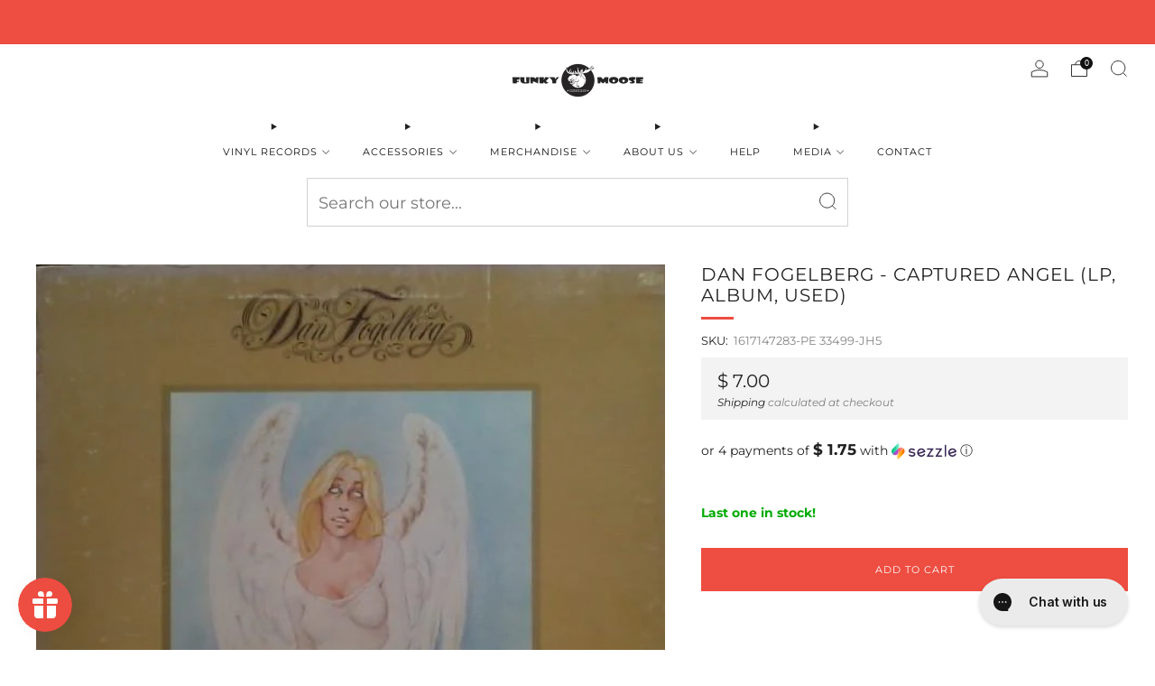

--- FILE ---
content_type: text/html; charset=utf-8
request_url: https://www.funkymooserecords.ca/products/1617147283-dan-fogelberg-captured-angel-used
body_size: 51792
content:

<!doctype html>
<html class="no-js" lang="en">
  <head>
    <meta charset="utf-8">
    <meta http-equiv="X-UA-Compatible" content="IE=edge,chrome=1">
    <meta
      name="viewport"
      content="width=device-width, initial-scale=1.0, height=device-height, minimum-scale=1.0, maximum-scale=1.0"
    >
    <meta name="theme-color" content="#ee4d41">

    <!-- Network optimisations -->
<link rel="preconnect" href="//cdn.shopify.com" crossorigin>
<link rel="preconnect" href="//fonts.shopifycdn.com" crossorigin>

<link rel="preload" as="style" href="//www.funkymooserecords.ca/cdn/shop/t/18/assets/theme-critical.css?v=172435965135898027941706727760"><link rel="preload" href="//www.funkymooserecords.ca/cdn/fonts/montserrat/montserrat_n4.81949fa0ac9fd2021e16436151e8eaa539321637.woff2" as="font" type="font/woff2" crossorigin>
<link rel="preload" href="//www.funkymooserecords.ca/cdn/fonts/montserrat/montserrat_n4.81949fa0ac9fd2021e16436151e8eaa539321637.woff2" as="font" type="font/woff2" crossorigin>
<link rel="canonical" href="https://www.funkymooserecords.ca/products/1617147283-dan-fogelberg-captured-angel-used">
      <link rel="shortcut icon" href="//www.funkymooserecords.ca/cdn/shop/files/funkyMooseLogo_final_june_27_2017.png?crop=center&height=32&v=1684426006&width=32" type="image/png">
    

    <!-- Title and description ================================================== -->
    <title>Dan Fogelberg - Captured Angel (LP, Album, Used)
&ndash; Funky Moose Records</title><meta name="description" content="Description Record: Very Good (VG) Cover: Very Good (VG) All recordfs are visually graded. If you would like to see pictures of the actual album, please let us know. Side two also contains some groovewear. Sleeve has a heightened level of seamwear, worn edges, fading, ringwear, and creases. Grading is done according to"><!-- /snippets/social-meta-tags.liquid -->




<meta property="og:site_name" content="Funky Moose Records">
<meta property="og:url" content="https://www.funkymooserecords.ca/products/1617147283-dan-fogelberg-captured-angel-used">
<meta property="og:title" content="Dan Fogelberg - Captured Angel (LP, Album, Used)">
<meta property="og:type" content="product">
<meta property="og:description" content="Description Record: Very Good (VG) Cover: Very Good (VG) All recordfs are visually graded. If you would like to see pictures of the actual album, please let us know. Side two also contains some groovewear. Sleeve has a heightened level of seamwear, worn edges, fading, ringwear, and creases. Grading is done according to">

  <meta property="og:price:amount" content="7.00">
  <meta property="og:price:currency" content="CAD">

<meta property="og:image" content="http://www.funkymooserecords.ca/cdn/shop/products/dan-fogelberg-captured-angel-lp-album-used-used-records-1617147283-pe-33499-jh5-28597663170627_1200x1200.jpg?v=1677586496">
<meta property="og:image:secure_url" content="https://www.funkymooserecords.ca/cdn/shop/products/dan-fogelberg-captured-angel-lp-album-used-used-records-1617147283-pe-33499-jh5-28597663170627_1200x1200.jpg?v=1677586496">


<meta name="twitter:card" content="summary_large_image">
<meta name="twitter:title" content="Dan Fogelberg - Captured Angel (LP, Album, Used)">
<meta name="twitter:description" content="Description Record: Very Good (VG) Cover: Very Good (VG) All recordfs are visually graded. If you would like to see pictures of the actual album, please let us know. Side two also contains some groovewear. Sleeve has a heightened level of seamwear, worn edges, fading, ringwear, and creases. Grading is done according to">

    <!-- JS before CSSOM =================================================== -->
    <script type="text/javascript">
      theme = {};
      theme.t = {};
       	theme.t.add_to_cart = 'Add to cart';
         theme.t.sold_out = 'Sold out';
         theme.t.unavailable = 'Unavailable';
         theme.t.regular_price = 'Regular price';
         theme.t.sale_price = 'Sale price';
         theme.t.qty_notice_in_stock = 'In stock';
         theme.t.qty_notice_low_stock = 'Almost sold out';
         theme.t.qty_notice_sold_out = 'Out of Stock (Ships in 5 - 10 business days)';
         theme.t.qty_notice_number_in_stock_html = '<span>[qty]</span> in stock';
         theme.t.qty_notice_number_low_stock_html = '<span>[qty]</span> in stock';
         theme.t.discount_currency = 'Save [discount]';
         theme.t.discount_percentage = 'Save [discount]%';
         theme.t.discount_text = 'On Sale';
         theme.t.unit_price_label = 'Unit price';
         theme.t.unit_price_separator = 'per';
      	theme.t.from_price = 'from';
      	theme.t.cart_item_singular = 'item';
      	theme.t.cart_item_plural = 'items';
      	theme.t.sku = 'SKU';
      theme.map = {};
      theme.money_format = '<span class=money>$ {{amount}}</span>';
      theme.cart = {};
      theme.map_settings_url="//www.funkymooserecords.ca/cdn/shop/t/18/assets/map_settings.min.js?v=55973849163231613841706727759";
      theme.cart_type = 'notification';
      theme.cart_ajax = true;
      theme.routes = {
      	rootUrl: "/",
      	rootUrlSlash: "/",
      	cartUrl: "/cart",
      	cartAddUrl: "/cart/add",
      	cartChangeUrl: "/cart/change"
      };
      theme.assets = {
      	plyr: "//www.funkymooserecords.ca/cdn/shop/t/18/assets/plyr.min.js?v=4209607025050129391706727761",
      	masonry: "//www.funkymooserecords.ca/cdn/shop/t/18/assets/masonry.min.js?v=52946867241060388171706727760",
      	
      	fecha: "//www.funkymooserecords.ca/cdn/shop/t/18/assets/fecha.min.js?v=77892649025288305351706727761"
      };
    </script>
    
    <style id="fontsupporttest">
      @font-face {
        font-family: 'font';
        src: url('https://');
      }
    </style>
    <script type="text/javascript">
      function supportsFontFace() {
        function blacklist() {
          var match = /(WebKit|windows phone.+trident)\/(\d+)/i.exec(navigator.userAgent);
          return match && parseInt(match[2], 10) < (match[1] == 'WebKit' ? 533 : 6);
        }
        function hasFontFaceSrc() {
          var style = document.getElementById('fontsupporttest');
          var sheet = style.sheet || style.styleSheet;
          var cssText = sheet
            ? sheet.cssRules && sheet.cssRules[0]
              ? sheet.cssRules[0].cssText
              : sheet.cssText || ''
            : '';
          return /src/i.test(cssText);
        }
        return !blacklist() && hasFontFaceSrc();
      }
      document.documentElement.classList.replace('no-js', 'js');
      if (window.matchMedia('(pointer: coarse)').matches) {
        document.documentElement.classList.add('touchevents');
      } else {
        document.documentElement.classList.add('no-touchevents');
      }
      if (supportsFontFace()) {
        document.documentElement.classList.add('fontface');
      }
    </script>
    <script src="//www.funkymooserecords.ca/cdn/shop/t/18/assets/jquery.min.js?v=115860211936397945481706727761" defer="defer"></script>
    <script src="//www.funkymooserecords.ca/cdn/shop/t/18/assets/vendor.min.js?v=178485242231304422351706727761" defer="defer"></script>
    

    <!-- CSS ================================================== -->
    






























<style data-shopify>

:root {
	--color--brand: #ee4d41;
	--color--brand-dark: #ec372a;
	--color--brand-light: #f06358;

	--color--accent: #ee4d41;
	--color--accent-dark: #ec372a;

	--color--link: #fbd1cd;
	--color--link-dark: #8a150c;

	--color--text: #212121;
	--color--text-light: rgba(33, 33, 33, 0.7);
	--color--text-lighter: rgba(33, 33, 33, 0.55);
	--color--text-lightest: rgba(33, 33, 33, 0.2);
	--color--text-bg: rgba(33, 33, 33, 0.05);

	--color--headings: #212121;
	--color--alt-text: #666666;
	--color--btn: #ffffff;

	--color--product-bg: rgba(0,0,0,0);
	--color--product-sale: #c00000;

	--color--low-stock: #C00000;
	--color--in-stock: #4A9F53;

	--color--title-border: #ee4d41;

	--color--drawer-bg: #ffffff;

	--color--bg: #FFFFFF;
	--color--bg-alpha: rgba(255, 255, 255, 0.8);
	--color--bg-light: #ffffff;
	--color--bg-dark: #f2f2f2;

	--color--drop-shadow: rgba(0, 0, 0, 0.22);

	--color--label-brand: #ee4d41;
	--color--label-sold_out: #e5e5e5;
	--color--label-discount: #c00000;
	--color--label-new: #e5e5e5;
	--color--label-custom1: #e5e5e5;
	--color--label-custom2: #e5e5e5;

	--color--text-label-brand: #FFFFFF;
	--color--text-label-sold_out: #000000;
	--color--text-label-discount: #FFFFFF;
	--color--text-label-new: #000000;
	--color--text-label-custom_one: #000000;
	--color--text-label-custom_two: #000000;

	--font--size-base: 14.0;
	--font--line-base: 30;

	--font--size-h1: 26;
	--font--size-h2: 21;
	--font--size-h3: 18;
	--font--size-h4: 16;
	--font--size-h5: 14;
	--font--size-h6: 13;

	--font--size-grid: 14;
	--font--size-nav: 11;
	--font--size-mobile-nav: 14;
	--font--size-mega-menu: 11;
	--font--size-product-form-headings: 15;

	--font--body: Montserrat, sans-serif;
	--font--body-style: normal;
  --font--body-weight: 400;

  --font--title: Montserrat, sans-serif;
	--font--title-weight: 400;
	--font--title-style: normal;
	--font--title-space: 1px;
	--font--title-transform: uppercase;
	--font--title-border: 1;
	--font--title-border-size: 3px;

	--font--button: Montserrat, sans-serif;
	--font--button-weight: 400;
	--font--button-style: normal;

	--font--button-space: 1px;
	--font--button-transform: uppercase;
	--font--button-size: 11;
	--font--button-mobile-size: 12px;

	--font--nav-spacing: 36px;

	--checkbox-check-invert: 1;
}
</style>

    <style>@font-face {
  font-family: Montserrat;
  font-weight: 400;
  font-style: normal;
  font-display: swap;
  src: url("//www.funkymooserecords.ca/cdn/fonts/montserrat/montserrat_n4.81949fa0ac9fd2021e16436151e8eaa539321637.woff2") format("woff2"),
       url("//www.funkymooserecords.ca/cdn/fonts/montserrat/montserrat_n4.a6c632ca7b62da89c3594789ba828388aac693fe.woff") format("woff");
}

@font-face {
  font-family: Montserrat;
  font-weight: 400;
  font-style: normal;
  font-display: swap;
  src: url("//www.funkymooserecords.ca/cdn/fonts/montserrat/montserrat_n4.81949fa0ac9fd2021e16436151e8eaa539321637.woff2") format("woff2"),
       url("//www.funkymooserecords.ca/cdn/fonts/montserrat/montserrat_n4.a6c632ca7b62da89c3594789ba828388aac693fe.woff") format("woff");
}

@font-face {
  font-family: Montserrat;
  font-weight: 700;
  font-style: normal;
  font-display: swap;
  src: url("//www.funkymooserecords.ca/cdn/fonts/montserrat/montserrat_n7.3c434e22befd5c18a6b4afadb1e3d77c128c7939.woff2") format("woff2"),
       url("//www.funkymooserecords.ca/cdn/fonts/montserrat/montserrat_n7.5d9fa6e2cae713c8fb539a9876489d86207fe957.woff") format("woff");
}

@font-face {
  font-family: Montserrat;
  font-weight: 400;
  font-style: italic;
  font-display: swap;
  src: url("//www.funkymooserecords.ca/cdn/fonts/montserrat/montserrat_i4.5a4ea298b4789e064f62a29aafc18d41f09ae59b.woff2") format("woff2"),
       url("//www.funkymooserecords.ca/cdn/fonts/montserrat/montserrat_i4.072b5869c5e0ed5b9d2021e4c2af132e16681ad2.woff") format("woff");
}

@font-face {
  font-family: Montserrat;
  font-weight: 700;
  font-style: italic;
  font-display: swap;
  src: url("//www.funkymooserecords.ca/cdn/fonts/montserrat/montserrat_i7.a0d4a463df4f146567d871890ffb3c80408e7732.woff2") format("woff2"),
       url("//www.funkymooserecords.ca/cdn/fonts/montserrat/montserrat_i7.f6ec9f2a0681acc6f8152c40921d2a4d2e1a2c78.woff") format("woff");
}

</style>

<link rel="stylesheet" href="//www.funkymooserecords.ca/cdn/shop/t/18/assets/theme-critical.css?v=172435965135898027941706727760">

<link rel="preload" href="//www.funkymooserecords.ca/cdn/shop/t/18/assets/theme.css?v=130736250747476409261706727760" as="style" onload="this.onload=null;this.rel='stylesheet'">
<noscript><link rel="stylesheet" href="//www.funkymooserecords.ca/cdn/shop/t/18/assets/theme.css?v=130736250747476409261706727760"></noscript>
<script>
	/*! loadCSS rel=preload polyfill. [c]2017 Filament Group, Inc. MIT License */
	(function(w){"use strict";if(!w.loadCSS){w.loadCSS=function(){}}var rp=loadCSS.relpreload={};rp.support=(function(){var ret;try{ret=w.document.createElement("link").relList.supports("preload")}catch(e){ret=false}return function(){return ret}})();rp.bindMediaToggle=function(link){var finalMedia=link.media||"all";function enableStylesheet(){if(link.addEventListener){link.removeEventListener("load",enableStylesheet)}else if(link.attachEvent){link.detachEvent("onload",enableStylesheet)}link.setAttribute("onload",null);link.media=finalMedia}if(link.addEventListener){link.addEventListener("load",enableStylesheet)}else if(link.attachEvent){link.attachEvent("onload",enableStylesheet)}setTimeout(function(){link.rel="stylesheet";link.media="only x"});setTimeout(enableStylesheet,3000)};rp.poly=function(){if(rp.support()){return}var links=w.document.getElementsByTagName("link");for(var i=0;i<links.length;i+=1){var link=links[i];if(link.rel==="preload"&&link.getAttribute("as")==="style"&&!link.getAttribute("data-loadcss")){link.setAttribute("data-loadcss",true);rp.bindMediaToggle(link)}}};if(!rp.support()){rp.poly();var run=w.setInterval(rp.poly,500);if(w.addEventListener){w.addEventListener("load",function(){rp.poly();w.clearInterval(run)})}else if(w.attachEvent){w.attachEvent("onload",function(){rp.poly();w.clearInterval(run)})}}if(typeof exports!=="undefined"){exports.loadCSS=loadCSS}else{w.loadCSS=loadCSS}}(typeof global!=="undefined"?global:this));
</script>

    <!-- JS after CSSOM=================================================== -->
    
    <script type="module">
      import { produce } from "//www.funkymooserecords.ca/cdn/shop/t/18/assets/immer.lib.js?v=92186276450340095451706727761";
      import { createStore } from "//www.funkymooserecords.ca/cdn/shop/t/18/assets/zustand-vanilla.lib.js?v=93085296086090749921706727761";
      import Cookies from "//www.funkymooserecords.ca/cdn/shop/t/18/assets/js-cookie.lib.js?v=114704338990696736151706727761";

      window.theme.lib = {
        Cookies,
      };

      window.theme.cart = {
        functions: {
          produce: produce,
          createStore: createStore,
        },
      };
    </script>
    <script src="//www.funkymooserecords.ca/cdn/shop/t/18/assets/cart-store.js?v=169171967427512002621706727760" type="module"></script>
    <script src="//www.funkymooserecords.ca/cdn/shop/t/18/assets/quantity-input.js?v=167758851358000206601706727760" type="module"></script>
    <script src="//www.funkymooserecords.ca/cdn/shop/t/18/assets/product-form.js?v=166760770228120350161706727760" type="module"></script>
    <script src="//www.funkymooserecords.ca/cdn/shop/t/18/assets/cart-link.js?v=53834366512873149321706727760" type="module"></script>
    <script src="//www.funkymooserecords.ca/cdn/shop/t/18/assets/cart-components.js?v=176371389469832383791706727760" type="module"></script>
<script src="//www.funkymooserecords.ca/cdn/shop/t/18/assets/lottie.lib.js?v=56436162596295492921706727760" defer="defer"></script><script src="//www.funkymooserecords.ca/cdn/shop/t/18/assets/cart-free-shipping-bar.js?v=15473973110761128061706727761" type="module"></script><script src="//www.funkymooserecords.ca/cdn/shop/t/18/assets/product-cards.js?v=95433487432679716541706727760" type="module"></script>

    <script src="//www.funkymooserecords.ca/cdn/shop/t/18/assets/theme.min.js?v=62980356216577495901706727761" defer="defer"></script>
    <script src="//www.funkymooserecords.ca/cdn/shop/t/18/assets/custom.js?v=152733329445290166911706727761" defer="defer"></script><script src="//www.funkymooserecords.ca/cdn/shop/t/18/assets/swatch-colors.js?v=113331978422415583671706727792" defer="defer"></script><script src="//www.funkymooserecords.ca/cdn/shop/t/18/assets/details-disclosure.js?v=96430930583685380661706727761" defer="defer"></script>
    <script src="//www.funkymooserecords.ca/cdn/shop/t/18/assets/header-details-disclosure.js?v=48862031563158802431706727761" defer="defer"></script>
    <script src="//www.funkymooserecords.ca/cdn/shop/t/18/assets/nested-menu.js?v=98653082698297721091706727761" defer="defer"></script>
    <script src="//www.funkymooserecords.ca/cdn/shop/t/18/assets/product-interactive-options.js?v=152201463464793350461706727759" type="module"></script>

    

    
    

    <!-- Header hook for plugins ================================================== -->
    <script>window.performance && window.performance.mark && window.performance.mark('shopify.content_for_header.start');</script><meta name="google-site-verification" content="MhtR0ReuSt0ccM4c78QzIB2iuQIhUdS4L1eUxPPKics">
<meta name="facebook-domain-verification" content="o66o0j8tu7ckeoq5009np8dfiulksn">
<meta id="shopify-digital-wallet" name="shopify-digital-wallet" content="/8401519/digital_wallets/dialog">
<meta name="shopify-checkout-api-token" content="17701fb89c4271d7f8313b464e86a398">
<meta id="in-context-paypal-metadata" data-shop-id="8401519" data-venmo-supported="false" data-environment="production" data-locale="en_US" data-paypal-v4="true" data-currency="CAD">
<link rel="alternate" hreflang="x-default" href="https://www.funkymooserecords.ca/products/1617147283-dan-fogelberg-captured-angel-used">
<link rel="alternate" hreflang="fr" href="https://www.funkymooserecords.ca/fr/products/1617147283-dan-fogelberg-captured-angel-used">
<link rel="alternate" type="application/json+oembed" href="https://www.funkymooserecords.ca/products/1617147283-dan-fogelberg-captured-angel-used.oembed">
<script async="async" src="/checkouts/internal/preloads.js?locale=en-CA"></script>
<link rel="preconnect" href="https://shop.app" crossorigin="anonymous">
<script async="async" src="https://shop.app/checkouts/internal/preloads.js?locale=en-CA&shop_id=8401519" crossorigin="anonymous"></script>
<script id="apple-pay-shop-capabilities" type="application/json">{"shopId":8401519,"countryCode":"CA","currencyCode":"CAD","merchantCapabilities":["supports3DS"],"merchantId":"gid:\/\/shopify\/Shop\/8401519","merchantName":"Funky Moose Records","requiredBillingContactFields":["postalAddress","email","phone"],"requiredShippingContactFields":["postalAddress","email","phone"],"shippingType":"shipping","supportedNetworks":["visa","masterCard","amex","discover","interac","jcb"],"total":{"type":"pending","label":"Funky Moose Records","amount":"1.00"},"shopifyPaymentsEnabled":true,"supportsSubscriptions":true}</script>
<script id="shopify-features" type="application/json">{"accessToken":"17701fb89c4271d7f8313b464e86a398","betas":["rich-media-storefront-analytics"],"domain":"www.funkymooserecords.ca","predictiveSearch":true,"shopId":8401519,"locale":"en"}</script>
<script>var Shopify = Shopify || {};
Shopify.shop = "funky-moose-records.myshopify.com";
Shopify.locale = "en";
Shopify.currency = {"active":"CAD","rate":"1.0"};
Shopify.country = "CA";
Shopify.theme = {"name":"FMR Venue 11.0.3","id":126382309443,"schema_name":"Venue","schema_version":"11.0.3","theme_store_id":836,"role":"main"};
Shopify.theme.handle = "null";
Shopify.theme.style = {"id":null,"handle":null};
Shopify.cdnHost = "www.funkymooserecords.ca/cdn";
Shopify.routes = Shopify.routes || {};
Shopify.routes.root = "/";</script>
<script type="module">!function(o){(o.Shopify=o.Shopify||{}).modules=!0}(window);</script>
<script>!function(o){function n(){var o=[];function n(){o.push(Array.prototype.slice.apply(arguments))}return n.q=o,n}var t=o.Shopify=o.Shopify||{};t.loadFeatures=n(),t.autoloadFeatures=n()}(window);</script>
<script>
  window.ShopifyPay = window.ShopifyPay || {};
  window.ShopifyPay.apiHost = "shop.app\/pay";
  window.ShopifyPay.redirectState = null;
</script>
<script id="shop-js-analytics" type="application/json">{"pageType":"product"}</script>
<script defer="defer" async type="module" src="//www.funkymooserecords.ca/cdn/shopifycloud/shop-js/modules/v2/client.init-shop-cart-sync_Bc8-qrdt.en.esm.js"></script>
<script defer="defer" async type="module" src="//www.funkymooserecords.ca/cdn/shopifycloud/shop-js/modules/v2/chunk.common_CmNk3qlo.esm.js"></script>
<script type="module">
  await import("//www.funkymooserecords.ca/cdn/shopifycloud/shop-js/modules/v2/client.init-shop-cart-sync_Bc8-qrdt.en.esm.js");
await import("//www.funkymooserecords.ca/cdn/shopifycloud/shop-js/modules/v2/chunk.common_CmNk3qlo.esm.js");

  window.Shopify.SignInWithShop?.initShopCartSync?.({"fedCMEnabled":true,"windoidEnabled":true});

</script>
<script defer="defer" async type="module" src="//www.funkymooserecords.ca/cdn/shopifycloud/shop-js/modules/v2/client.payment-terms_Bl_bs7GP.en.esm.js"></script>
<script defer="defer" async type="module" src="//www.funkymooserecords.ca/cdn/shopifycloud/shop-js/modules/v2/chunk.common_CmNk3qlo.esm.js"></script>
<script defer="defer" async type="module" src="//www.funkymooserecords.ca/cdn/shopifycloud/shop-js/modules/v2/chunk.modal_CvhjeixQ.esm.js"></script>
<script type="module">
  await import("//www.funkymooserecords.ca/cdn/shopifycloud/shop-js/modules/v2/client.payment-terms_Bl_bs7GP.en.esm.js");
await import("//www.funkymooserecords.ca/cdn/shopifycloud/shop-js/modules/v2/chunk.common_CmNk3qlo.esm.js");
await import("//www.funkymooserecords.ca/cdn/shopifycloud/shop-js/modules/v2/chunk.modal_CvhjeixQ.esm.js");

  
</script>
<script>
  window.Shopify = window.Shopify || {};
  if (!window.Shopify.featureAssets) window.Shopify.featureAssets = {};
  window.Shopify.featureAssets['shop-js'] = {"shop-cart-sync":["modules/v2/client.shop-cart-sync_DOpY4EW0.en.esm.js","modules/v2/chunk.common_CmNk3qlo.esm.js"],"shop-button":["modules/v2/client.shop-button_CI-s0xGZ.en.esm.js","modules/v2/chunk.common_CmNk3qlo.esm.js"],"init-fed-cm":["modules/v2/client.init-fed-cm_D2vsy40D.en.esm.js","modules/v2/chunk.common_CmNk3qlo.esm.js"],"init-windoid":["modules/v2/client.init-windoid_CXNAd0Cm.en.esm.js","modules/v2/chunk.common_CmNk3qlo.esm.js"],"shop-toast-manager":["modules/v2/client.shop-toast-manager_Cx0C6may.en.esm.js","modules/v2/chunk.common_CmNk3qlo.esm.js"],"shop-cash-offers":["modules/v2/client.shop-cash-offers_CL9Nay2h.en.esm.js","modules/v2/chunk.common_CmNk3qlo.esm.js","modules/v2/chunk.modal_CvhjeixQ.esm.js"],"avatar":["modules/v2/client.avatar_BTnouDA3.en.esm.js"],"init-shop-email-lookup-coordinator":["modules/v2/client.init-shop-email-lookup-coordinator_B9mmbKi4.en.esm.js","modules/v2/chunk.common_CmNk3qlo.esm.js"],"init-shop-cart-sync":["modules/v2/client.init-shop-cart-sync_Bc8-qrdt.en.esm.js","modules/v2/chunk.common_CmNk3qlo.esm.js"],"pay-button":["modules/v2/client.pay-button_Bhm3077V.en.esm.js","modules/v2/chunk.common_CmNk3qlo.esm.js"],"init-customer-accounts-sign-up":["modules/v2/client.init-customer-accounts-sign-up_C7zhr03q.en.esm.js","modules/v2/client.shop-login-button_BbMx65lK.en.esm.js","modules/v2/chunk.common_CmNk3qlo.esm.js","modules/v2/chunk.modal_CvhjeixQ.esm.js"],"init-shop-for-new-customer-accounts":["modules/v2/client.init-shop-for-new-customer-accounts_rLbLSDTe.en.esm.js","modules/v2/client.shop-login-button_BbMx65lK.en.esm.js","modules/v2/chunk.common_CmNk3qlo.esm.js","modules/v2/chunk.modal_CvhjeixQ.esm.js"],"checkout-modal":["modules/v2/client.checkout-modal_Fp9GouFF.en.esm.js","modules/v2/chunk.common_CmNk3qlo.esm.js","modules/v2/chunk.modal_CvhjeixQ.esm.js"],"init-customer-accounts":["modules/v2/client.init-customer-accounts_DkVf8Jdu.en.esm.js","modules/v2/client.shop-login-button_BbMx65lK.en.esm.js","modules/v2/chunk.common_CmNk3qlo.esm.js","modules/v2/chunk.modal_CvhjeixQ.esm.js"],"shop-login-button":["modules/v2/client.shop-login-button_BbMx65lK.en.esm.js","modules/v2/chunk.common_CmNk3qlo.esm.js","modules/v2/chunk.modal_CvhjeixQ.esm.js"],"shop-login":["modules/v2/client.shop-login_B9KWmZaW.en.esm.js","modules/v2/chunk.common_CmNk3qlo.esm.js","modules/v2/chunk.modal_CvhjeixQ.esm.js"],"shop-follow-button":["modules/v2/client.shop-follow-button_B-omSWeu.en.esm.js","modules/v2/chunk.common_CmNk3qlo.esm.js","modules/v2/chunk.modal_CvhjeixQ.esm.js"],"lead-capture":["modules/v2/client.lead-capture_DZQFWrYz.en.esm.js","modules/v2/chunk.common_CmNk3qlo.esm.js","modules/v2/chunk.modal_CvhjeixQ.esm.js"],"payment-terms":["modules/v2/client.payment-terms_Bl_bs7GP.en.esm.js","modules/v2/chunk.common_CmNk3qlo.esm.js","modules/v2/chunk.modal_CvhjeixQ.esm.js"]};
</script>
<script>(function() {
  var isLoaded = false;
  function asyncLoad() {
    if (isLoaded) return;
    isLoaded = true;
    var urls = ["https:\/\/widgets.automizely.com\/aftership\/tracking_page.js?tracking_page_id=a40242dace1d42abbf3fd081fb4607b4\u0026shop=funky-moose-records.myshopify.com","https:\/\/upsell-now.herokuapp.com\/widget\/ping?shop=funky-moose-records.myshopify.com","https:\/\/widgets.automizely.com\/aftership\/gmv.js?organization_id=00afd2966b364a2fa21281663dac0f80\u0026shop=funky-moose-records.myshopify.com","https:\/\/shopify-simplemaps.s3.amazonaws.com\/shared\/load_simplemaps.js?shop=funky-moose-records.myshopify.com","\/\/cdn.shopify.com\/proxy\/333b9db06bceae926d834368558becc5a023cb6c8ba26caaa605e40da016c66b\/static.cdn.printful.com\/static\/js\/external\/shopify-product-customizer.js?v=0.28\u0026shop=funky-moose-records.myshopify.com\u0026sp-cache-control=cHVibGljLCBtYXgtYWdlPTkwMA","https:\/\/config.gorgias.chat\/bundle-loader\/01HB9QWW2ANK2ETCNP8H80H3GV?source=shopify1click\u0026shop=funky-moose-records.myshopify.com","https:\/\/assets.9gtb.com\/loader.js?g_cvt_id=63bd69e2-eed3-4c94-b933-37a6c9007cce\u0026shop=funky-moose-records.myshopify.com"];
    for (var i = 0; i < urls.length; i++) {
      var s = document.createElement('script');
      s.type = 'text/javascript';
      s.async = true;
      s.src = urls[i];
      var x = document.getElementsByTagName('script')[0];
      x.parentNode.insertBefore(s, x);
    }
  };
  if(window.attachEvent) {
    window.attachEvent('onload', asyncLoad);
  } else {
    window.addEventListener('load', asyncLoad, false);
  }
})();</script>
<script id="__st">var __st={"a":8401519,"offset":-21600,"reqid":"f0a0640f-6879-4db0-adc3-13dd9f3912b4-1762020439","pageurl":"www.funkymooserecords.ca\/products\/1617147283-dan-fogelberg-captured-angel-used","u":"5142fab277b1","p":"product","rtyp":"product","rid":6595978690627};</script>
<script>window.ShopifyPaypalV4VisibilityTracking = true;</script>
<script id="captcha-bootstrap">!function(){'use strict';const t='contact',e='account',n='new_comment',o=[[t,t],['blogs',n],['comments',n],[t,'customer']],c=[[e,'customer_login'],[e,'guest_login'],[e,'recover_customer_password'],[e,'create_customer']],r=t=>t.map((([t,e])=>`form[action*='/${t}']:not([data-nocaptcha='true']) input[name='form_type'][value='${e}']`)).join(','),a=t=>()=>t?[...document.querySelectorAll(t)].map((t=>t.form)):[];function s(){const t=[...o],e=r(t);return a(e)}const i='password',u='form_key',d=['recaptcha-v3-token','g-recaptcha-response','h-captcha-response',i],f=()=>{try{return window.sessionStorage}catch{return}},m='__shopify_v',_=t=>t.elements[u];function p(t,e,n=!1){try{const o=window.sessionStorage,c=JSON.parse(o.getItem(e)),{data:r}=function(t){const{data:e,action:n}=t;return t[m]||n?{data:e,action:n}:{data:t,action:n}}(c);for(const[e,n]of Object.entries(r))t.elements[e]&&(t.elements[e].value=n);n&&o.removeItem(e)}catch(o){console.error('form repopulation failed',{error:o})}}const l='form_type',E='cptcha';function T(t){t.dataset[E]=!0}const w=window,h=w.document,L='Shopify',v='ce_forms',y='captcha';let A=!1;((t,e)=>{const n=(g='f06e6c50-85a8-45c8-87d0-21a2b65856fe',I='https://cdn.shopify.com/shopifycloud/storefront-forms-hcaptcha/ce_storefront_forms_captcha_hcaptcha.v1.5.2.iife.js',D={infoText:'Protected by hCaptcha',privacyText:'Privacy',termsText:'Terms'},(t,e,n)=>{const o=w[L][v],c=o.bindForm;if(c)return c(t,g,e,D).then(n);var r;o.q.push([[t,g,e,D],n]),r=I,A||(h.body.append(Object.assign(h.createElement('script'),{id:'captcha-provider',async:!0,src:r})),A=!0)});var g,I,D;w[L]=w[L]||{},w[L][v]=w[L][v]||{},w[L][v].q=[],w[L][y]=w[L][y]||{},w[L][y].protect=function(t,e){n(t,void 0,e),T(t)},Object.freeze(w[L][y]),function(t,e,n,w,h,L){const[v,y,A,g]=function(t,e,n){const i=e?o:[],u=t?c:[],d=[...i,...u],f=r(d),m=r(i),_=r(d.filter((([t,e])=>n.includes(e))));return[a(f),a(m),a(_),s()]}(w,h,L),I=t=>{const e=t.target;return e instanceof HTMLFormElement?e:e&&e.form},D=t=>v().includes(t);t.addEventListener('submit',(t=>{const e=I(t);if(!e)return;const n=D(e)&&!e.dataset.hcaptchaBound&&!e.dataset.recaptchaBound,o=_(e),c=g().includes(e)&&(!o||!o.value);(n||c)&&t.preventDefault(),c&&!n&&(function(t){try{if(!f())return;!function(t){const e=f();if(!e)return;const n=_(t);if(!n)return;const o=n.value;o&&e.removeItem(o)}(t);const e=Array.from(Array(32),(()=>Math.random().toString(36)[2])).join('');!function(t,e){_(t)||t.append(Object.assign(document.createElement('input'),{type:'hidden',name:u})),t.elements[u].value=e}(t,e),function(t,e){const n=f();if(!n)return;const o=[...t.querySelectorAll(`input[type='${i}']`)].map((({name:t})=>t)),c=[...d,...o],r={};for(const[a,s]of new FormData(t).entries())c.includes(a)||(r[a]=s);n.setItem(e,JSON.stringify({[m]:1,action:t.action,data:r}))}(t,e)}catch(e){console.error('failed to persist form',e)}}(e),e.submit())}));const S=(t,e)=>{t&&!t.dataset[E]&&(n(t,e.some((e=>e===t))),T(t))};for(const o of['focusin','change'])t.addEventListener(o,(t=>{const e=I(t);D(e)&&S(e,y())}));const B=e.get('form_key'),M=e.get(l),P=B&&M;t.addEventListener('DOMContentLoaded',(()=>{const t=y();if(P)for(const e of t)e.elements[l].value===M&&p(e,B);[...new Set([...A(),...v().filter((t=>'true'===t.dataset.shopifyCaptcha))])].forEach((e=>S(e,t)))}))}(h,new URLSearchParams(w.location.search),n,t,e,['guest_login'])})(!0,!0)}();</script>
<script integrity="sha256-52AcMU7V7pcBOXWImdc/TAGTFKeNjmkeM1Pvks/DTgc=" data-source-attribution="shopify.loadfeatures" defer="defer" src="//www.funkymooserecords.ca/cdn/shopifycloud/storefront/assets/storefront/load_feature-81c60534.js" crossorigin="anonymous"></script>
<script crossorigin="anonymous" defer="defer" src="//www.funkymooserecords.ca/cdn/shopifycloud/storefront/assets/shopify_pay/storefront-65b4c6d7.js?v=20250812"></script>
<script data-source-attribution="shopify.dynamic_checkout.dynamic.init">var Shopify=Shopify||{};Shopify.PaymentButton=Shopify.PaymentButton||{isStorefrontPortableWallets:!0,init:function(){window.Shopify.PaymentButton.init=function(){};var t=document.createElement("script");t.src="https://www.funkymooserecords.ca/cdn/shopifycloud/portable-wallets/latest/portable-wallets.en.js",t.type="module",document.head.appendChild(t)}};
</script>
<script data-source-attribution="shopify.dynamic_checkout.buyer_consent">
  function portableWalletsHideBuyerConsent(e){var t=document.getElementById("shopify-buyer-consent"),n=document.getElementById("shopify-subscription-policy-button");t&&n&&(t.classList.add("hidden"),t.setAttribute("aria-hidden","true"),n.removeEventListener("click",e))}function portableWalletsShowBuyerConsent(e){var t=document.getElementById("shopify-buyer-consent"),n=document.getElementById("shopify-subscription-policy-button");t&&n&&(t.classList.remove("hidden"),t.removeAttribute("aria-hidden"),n.addEventListener("click",e))}window.Shopify?.PaymentButton&&(window.Shopify.PaymentButton.hideBuyerConsent=portableWalletsHideBuyerConsent,window.Shopify.PaymentButton.showBuyerConsent=portableWalletsShowBuyerConsent);
</script>
<script data-source-attribution="shopify.dynamic_checkout.cart.bootstrap">document.addEventListener("DOMContentLoaded",(function(){function t(){return document.querySelector("shopify-accelerated-checkout-cart, shopify-accelerated-checkout")}if(t())Shopify.PaymentButton.init();else{new MutationObserver((function(e,n){t()&&(Shopify.PaymentButton.init(),n.disconnect())})).observe(document.body,{childList:!0,subtree:!0})}}));
</script>
<link id="shopify-accelerated-checkout-styles" rel="stylesheet" media="screen" href="https://www.funkymooserecords.ca/cdn/shopifycloud/portable-wallets/latest/accelerated-checkout-backwards-compat.css" crossorigin="anonymous">
<style id="shopify-accelerated-checkout-cart">
        #shopify-buyer-consent {
  margin-top: 1em;
  display: inline-block;
  width: 100%;
}

#shopify-buyer-consent.hidden {
  display: none;
}

#shopify-subscription-policy-button {
  background: none;
  border: none;
  padding: 0;
  text-decoration: underline;
  font-size: inherit;
  cursor: pointer;
}

#shopify-subscription-policy-button::before {
  box-shadow: none;
}

      </style>

<script>window.performance && window.performance.mark && window.performance.mark('shopify.content_for_header.end');</script>
  <link href="https://cdn.shopify.com/extensions/10f5109b-052b-4211-aa94-65e33361ba2d/propel-upsell-cross-sell-1/assets/upsell-now-source-2.css" rel="stylesheet" type="text/css" media="all">
<script src="https://cdn.shopify.com/extensions/019a26a9-fb7e-792f-8791-2baa6b23fbe2/smile-shopify-app-extensions-238/assets/smile-loader.js" type="text/javascript" defer="defer"></script>
<link href="https://monorail-edge.shopifysvc.com" rel="dns-prefetch">
<script>(function(){if ("sendBeacon" in navigator && "performance" in window) {try {var session_token_from_headers = performance.getEntriesByType('navigation')[0].serverTiming.find(x => x.name == '_s').description;} catch {var session_token_from_headers = undefined;}var session_cookie_matches = document.cookie.match(/_shopify_s=([^;]*)/);var session_token_from_cookie = session_cookie_matches && session_cookie_matches.length === 2 ? session_cookie_matches[1] : "";var session_token = session_token_from_headers || session_token_from_cookie || "";function handle_abandonment_event(e) {var entries = performance.getEntries().filter(function(entry) {return /monorail-edge.shopifysvc.com/.test(entry.name);});if (!window.abandonment_tracked && entries.length === 0) {window.abandonment_tracked = true;var currentMs = Date.now();var navigation_start = performance.timing.navigationStart;var payload = {shop_id: 8401519,url: window.location.href,navigation_start,duration: currentMs - navigation_start,session_token,page_type: "product"};window.navigator.sendBeacon("https://monorail-edge.shopifysvc.com/v1/produce", JSON.stringify({schema_id: "online_store_buyer_site_abandonment/1.1",payload: payload,metadata: {event_created_at_ms: currentMs,event_sent_at_ms: currentMs}}));}}window.addEventListener('pagehide', handle_abandonment_event);}}());</script>
<script id="web-pixels-manager-setup">(function e(e,d,r,n,o){if(void 0===o&&(o={}),!Boolean(null===(a=null===(i=window.Shopify)||void 0===i?void 0:i.analytics)||void 0===a?void 0:a.replayQueue)){var i,a;window.Shopify=window.Shopify||{};var t=window.Shopify;t.analytics=t.analytics||{};var s=t.analytics;s.replayQueue=[],s.publish=function(e,d,r){return s.replayQueue.push([e,d,r]),!0};try{self.performance.mark("wpm:start")}catch(e){}var l=function(){var e={modern:/Edge?\/(1{2}[4-9]|1[2-9]\d|[2-9]\d{2}|\d{4,})\.\d+(\.\d+|)|Firefox\/(1{2}[4-9]|1[2-9]\d|[2-9]\d{2}|\d{4,})\.\d+(\.\d+|)|Chrom(ium|e)\/(9{2}|\d{3,})\.\d+(\.\d+|)|(Maci|X1{2}).+ Version\/(15\.\d+|(1[6-9]|[2-9]\d|\d{3,})\.\d+)([,.]\d+|)( \(\w+\)|)( Mobile\/\w+|) Safari\/|Chrome.+OPR\/(9{2}|\d{3,})\.\d+\.\d+|(CPU[ +]OS|iPhone[ +]OS|CPU[ +]iPhone|CPU IPhone OS|CPU iPad OS)[ +]+(15[._]\d+|(1[6-9]|[2-9]\d|\d{3,})[._]\d+)([._]\d+|)|Android:?[ /-](13[3-9]|1[4-9]\d|[2-9]\d{2}|\d{4,})(\.\d+|)(\.\d+|)|Android.+Firefox\/(13[5-9]|1[4-9]\d|[2-9]\d{2}|\d{4,})\.\d+(\.\d+|)|Android.+Chrom(ium|e)\/(13[3-9]|1[4-9]\d|[2-9]\d{2}|\d{4,})\.\d+(\.\d+|)|SamsungBrowser\/([2-9]\d|\d{3,})\.\d+/,legacy:/Edge?\/(1[6-9]|[2-9]\d|\d{3,})\.\d+(\.\d+|)|Firefox\/(5[4-9]|[6-9]\d|\d{3,})\.\d+(\.\d+|)|Chrom(ium|e)\/(5[1-9]|[6-9]\d|\d{3,})\.\d+(\.\d+|)([\d.]+$|.*Safari\/(?![\d.]+ Edge\/[\d.]+$))|(Maci|X1{2}).+ Version\/(10\.\d+|(1[1-9]|[2-9]\d|\d{3,})\.\d+)([,.]\d+|)( \(\w+\)|)( Mobile\/\w+|) Safari\/|Chrome.+OPR\/(3[89]|[4-9]\d|\d{3,})\.\d+\.\d+|(CPU[ +]OS|iPhone[ +]OS|CPU[ +]iPhone|CPU IPhone OS|CPU iPad OS)[ +]+(10[._]\d+|(1[1-9]|[2-9]\d|\d{3,})[._]\d+)([._]\d+|)|Android:?[ /-](13[3-9]|1[4-9]\d|[2-9]\d{2}|\d{4,})(\.\d+|)(\.\d+|)|Mobile Safari.+OPR\/([89]\d|\d{3,})\.\d+\.\d+|Android.+Firefox\/(13[5-9]|1[4-9]\d|[2-9]\d{2}|\d{4,})\.\d+(\.\d+|)|Android.+Chrom(ium|e)\/(13[3-9]|1[4-9]\d|[2-9]\d{2}|\d{4,})\.\d+(\.\d+|)|Android.+(UC? ?Browser|UCWEB|U3)[ /]?(15\.([5-9]|\d{2,})|(1[6-9]|[2-9]\d|\d{3,})\.\d+)\.\d+|SamsungBrowser\/(5\.\d+|([6-9]|\d{2,})\.\d+)|Android.+MQ{2}Browser\/(14(\.(9|\d{2,})|)|(1[5-9]|[2-9]\d|\d{3,})(\.\d+|))(\.\d+|)|K[Aa][Ii]OS\/(3\.\d+|([4-9]|\d{2,})\.\d+)(\.\d+|)/},d=e.modern,r=e.legacy,n=navigator.userAgent;return n.match(d)?"modern":n.match(r)?"legacy":"unknown"}(),u="modern"===l?"modern":"legacy",c=(null!=n?n:{modern:"",legacy:""})[u],f=function(e){return[e.baseUrl,"/wpm","/b",e.hashVersion,"modern"===e.buildTarget?"m":"l",".js"].join("")}({baseUrl:d,hashVersion:r,buildTarget:u}),m=function(e){var d=e.version,r=e.bundleTarget,n=e.surface,o=e.pageUrl,i=e.monorailEndpoint;return{emit:function(e){var a=e.status,t=e.errorMsg,s=(new Date).getTime(),l=JSON.stringify({metadata:{event_sent_at_ms:s},events:[{schema_id:"web_pixels_manager_load/3.1",payload:{version:d,bundle_target:r,page_url:o,status:a,surface:n,error_msg:t},metadata:{event_created_at_ms:s}}]});if(!i)return console&&console.warn&&console.warn("[Web Pixels Manager] No Monorail endpoint provided, skipping logging."),!1;try{return self.navigator.sendBeacon.bind(self.navigator)(i,l)}catch(e){}var u=new XMLHttpRequest;try{return u.open("POST",i,!0),u.setRequestHeader("Content-Type","text/plain"),u.send(l),!0}catch(e){return console&&console.warn&&console.warn("[Web Pixels Manager] Got an unhandled error while logging to Monorail."),!1}}}}({version:r,bundleTarget:l,surface:e.surface,pageUrl:self.location.href,monorailEndpoint:e.monorailEndpoint});try{o.browserTarget=l,function(e){var d=e.src,r=e.async,n=void 0===r||r,o=e.onload,i=e.onerror,a=e.sri,t=e.scriptDataAttributes,s=void 0===t?{}:t,l=document.createElement("script"),u=document.querySelector("head"),c=document.querySelector("body");if(l.async=n,l.src=d,a&&(l.integrity=a,l.crossOrigin="anonymous"),s)for(var f in s)if(Object.prototype.hasOwnProperty.call(s,f))try{l.dataset[f]=s[f]}catch(e){}if(o&&l.addEventListener("load",o),i&&l.addEventListener("error",i),u)u.appendChild(l);else{if(!c)throw new Error("Did not find a head or body element to append the script");c.appendChild(l)}}({src:f,async:!0,onload:function(){if(!function(){var e,d;return Boolean(null===(d=null===(e=window.Shopify)||void 0===e?void 0:e.analytics)||void 0===d?void 0:d.initialized)}()){var d=window.webPixelsManager.init(e)||void 0;if(d){var r=window.Shopify.analytics;r.replayQueue.forEach((function(e){var r=e[0],n=e[1],o=e[2];d.publishCustomEvent(r,n,o)})),r.replayQueue=[],r.publish=d.publishCustomEvent,r.visitor=d.visitor,r.initialized=!0}}},onerror:function(){return m.emit({status:"failed",errorMsg:"".concat(f," has failed to load")})},sri:function(e){var d=/^sha384-[A-Za-z0-9+/=]+$/;return"string"==typeof e&&d.test(e)}(c)?c:"",scriptDataAttributes:o}),m.emit({status:"loading"})}catch(e){m.emit({status:"failed",errorMsg:(null==e?void 0:e.message)||"Unknown error"})}}})({shopId: 8401519,storefrontBaseUrl: "https://www.funkymooserecords.ca",extensionsBaseUrl: "https://extensions.shopifycdn.com/cdn/shopifycloud/web-pixels-manager",monorailEndpoint: "https://monorail-edge.shopifysvc.com/unstable/produce_batch",surface: "storefront-renderer",enabledBetaFlags: ["2dca8a86"],webPixelsConfigList: [{"id":"902692931","configuration":"{\"storeIdentity\":\"funky-moose-records.myshopify.com\",\"baseURL\":\"https:\\\/\\\/api.printful.com\\\/shopify-pixels\"}","eventPayloadVersion":"v1","runtimeContext":"STRICT","scriptVersion":"74f275712857ab41bea9d998dcb2f9da","type":"APP","apiClientId":156624,"privacyPurposes":["ANALYTICS","MARKETING","SALE_OF_DATA"],"dataSharingAdjustments":{"protectedCustomerApprovalScopes":["read_customer_address","read_customer_email","read_customer_name","read_customer_personal_data","read_customer_phone"]}},{"id":"389283907","configuration":"{\"config\":\"{\\\"pixel_id\\\":\\\"G-EK69Z9HQ25\\\",\\\"target_country\\\":\\\"CA\\\",\\\"gtag_events\\\":[{\\\"type\\\":\\\"begin_checkout\\\",\\\"action_label\\\":\\\"G-EK69Z9HQ25\\\"},{\\\"type\\\":\\\"search\\\",\\\"action_label\\\":\\\"G-EK69Z9HQ25\\\"},{\\\"type\\\":\\\"view_item\\\",\\\"action_label\\\":[\\\"G-EK69Z9HQ25\\\",\\\"MC-B2MVLJY0Z1\\\"]},{\\\"type\\\":\\\"purchase\\\",\\\"action_label\\\":[\\\"G-EK69Z9HQ25\\\",\\\"MC-B2MVLJY0Z1\\\"]},{\\\"type\\\":\\\"page_view\\\",\\\"action_label\\\":[\\\"G-EK69Z9HQ25\\\",\\\"MC-B2MVLJY0Z1\\\"]},{\\\"type\\\":\\\"add_payment_info\\\",\\\"action_label\\\":\\\"G-EK69Z9HQ25\\\"},{\\\"type\\\":\\\"add_to_cart\\\",\\\"action_label\\\":\\\"G-EK69Z9HQ25\\\"}],\\\"enable_monitoring_mode\\\":false}\"}","eventPayloadVersion":"v1","runtimeContext":"OPEN","scriptVersion":"b2a88bafab3e21179ed38636efcd8a93","type":"APP","apiClientId":1780363,"privacyPurposes":[],"dataSharingAdjustments":{"protectedCustomerApprovalScopes":["read_customer_address","read_customer_email","read_customer_name","read_customer_personal_data","read_customer_phone"]}},{"id":"146440259","configuration":"{\"pixel_id\":\"227630380944867\",\"pixel_type\":\"facebook_pixel\",\"metaapp_system_user_token\":\"-\"}","eventPayloadVersion":"v1","runtimeContext":"OPEN","scriptVersion":"ca16bc87fe92b6042fbaa3acc2fbdaa6","type":"APP","apiClientId":2329312,"privacyPurposes":["ANALYTICS","MARKETING","SALE_OF_DATA"],"dataSharingAdjustments":{"protectedCustomerApprovalScopes":["read_customer_address","read_customer_email","read_customer_name","read_customer_personal_data","read_customer_phone"]}},{"id":"20348995","configuration":"{\"myshopifyDomain\":\"funky-moose-records.myshopify.com\"}","eventPayloadVersion":"v1","runtimeContext":"STRICT","scriptVersion":"23b97d18e2aa74363140dc29c9284e87","type":"APP","apiClientId":2775569,"privacyPurposes":["ANALYTICS","MARKETING","SALE_OF_DATA"],"dataSharingAdjustments":{"protectedCustomerApprovalScopes":[]}},{"id":"17236035","configuration":"{\"hashed_organization_id\":\"40594b7fb77b3710e1db2ed00f6c454c_v1\",\"app_key\":\"funky-moose-records\",\"allow_collect_personal_data\":\"true\"}","eventPayloadVersion":"v1","runtimeContext":"STRICT","scriptVersion":"c3e64302e4c6a915b615bb03ddf3784a","type":"APP","apiClientId":111542,"privacyPurposes":["ANALYTICS","MARKETING","SALE_OF_DATA"],"dataSharingAdjustments":{"protectedCustomerApprovalScopes":["read_customer_address","read_customer_email","read_customer_name","read_customer_personal_data","read_customer_phone"]}},{"id":"shopify-app-pixel","configuration":"{}","eventPayloadVersion":"v1","runtimeContext":"STRICT","scriptVersion":"0450","apiClientId":"shopify-pixel","type":"APP","privacyPurposes":["ANALYTICS","MARKETING"]},{"id":"shopify-custom-pixel","eventPayloadVersion":"v1","runtimeContext":"LAX","scriptVersion":"0450","apiClientId":"shopify-pixel","type":"CUSTOM","privacyPurposes":["ANALYTICS","MARKETING"]}],isMerchantRequest: false,initData: {"shop":{"name":"Funky Moose Records","paymentSettings":{"currencyCode":"CAD"},"myshopifyDomain":"funky-moose-records.myshopify.com","countryCode":"CA","storefrontUrl":"https:\/\/www.funkymooserecords.ca"},"customer":null,"cart":null,"checkout":null,"productVariants":[{"price":{"amount":7.0,"currencyCode":"CAD"},"product":{"title":"Dan Fogelberg - Captured Angel (LP, Album, Used)","vendor":"Full Moon","id":"6595978690627","untranslatedTitle":"Dan Fogelberg - Captured Angel (LP, Album, Used)","url":"\/products\/1617147283-dan-fogelberg-captured-angel-used","type":"Used Records"},"id":"39520102547523","image":{"src":"\/\/www.funkymooserecords.ca\/cdn\/shop\/products\/dan-fogelberg-captured-angel-lp-album-used-used-records-1617147283-pe-33499-jh5-28597663170627.jpg?v=1677586496"},"sku":"1617147283-PE 33499-JH5","title":"Default Title","untranslatedTitle":"Default Title"}],"purchasingCompany":null},},"https://www.funkymooserecords.ca/cdn","5303c62bw494ab25dp0d72f2dcm48e21f5a",{"modern":"","legacy":""},{"shopId":"8401519","storefrontBaseUrl":"https:\/\/www.funkymooserecords.ca","extensionBaseUrl":"https:\/\/extensions.shopifycdn.com\/cdn\/shopifycloud\/web-pixels-manager","surface":"storefront-renderer","enabledBetaFlags":"[\"2dca8a86\"]","isMerchantRequest":"false","hashVersion":"5303c62bw494ab25dp0d72f2dcm48e21f5a","publish":"custom","events":"[[\"page_viewed\",{}],[\"product_viewed\",{\"productVariant\":{\"price\":{\"amount\":7.0,\"currencyCode\":\"CAD\"},\"product\":{\"title\":\"Dan Fogelberg - Captured Angel (LP, Album, Used)\",\"vendor\":\"Full Moon\",\"id\":\"6595978690627\",\"untranslatedTitle\":\"Dan Fogelberg - Captured Angel (LP, Album, Used)\",\"url\":\"\/products\/1617147283-dan-fogelberg-captured-angel-used\",\"type\":\"Used Records\"},\"id\":\"39520102547523\",\"image\":{\"src\":\"\/\/www.funkymooserecords.ca\/cdn\/shop\/products\/dan-fogelberg-captured-angel-lp-album-used-used-records-1617147283-pe-33499-jh5-28597663170627.jpg?v=1677586496\"},\"sku\":\"1617147283-PE 33499-JH5\",\"title\":\"Default Title\",\"untranslatedTitle\":\"Default Title\"}}]]"});</script><script>
  window.ShopifyAnalytics = window.ShopifyAnalytics || {};
  window.ShopifyAnalytics.meta = window.ShopifyAnalytics.meta || {};
  window.ShopifyAnalytics.meta.currency = 'CAD';
  var meta = {"product":{"id":6595978690627,"gid":"gid:\/\/shopify\/Product\/6595978690627","vendor":"Full Moon","type":"Used Records","variants":[{"id":39520102547523,"price":700,"name":"Dan Fogelberg - Captured Angel (LP, Album, Used)","public_title":null,"sku":"1617147283-PE 33499-JH5"}],"remote":false},"page":{"pageType":"product","resourceType":"product","resourceId":6595978690627}};
  for (var attr in meta) {
    window.ShopifyAnalytics.meta[attr] = meta[attr];
  }
</script>
<script class="analytics">
  (function () {
    var customDocumentWrite = function(content) {
      var jquery = null;

      if (window.jQuery) {
        jquery = window.jQuery;
      } else if (window.Checkout && window.Checkout.$) {
        jquery = window.Checkout.$;
      }

      if (jquery) {
        jquery('body').append(content);
      }
    };

    var hasLoggedConversion = function(token) {
      if (token) {
        return document.cookie.indexOf('loggedConversion=' + token) !== -1;
      }
      return false;
    }

    var setCookieIfConversion = function(token) {
      if (token) {
        var twoMonthsFromNow = new Date(Date.now());
        twoMonthsFromNow.setMonth(twoMonthsFromNow.getMonth() + 2);

        document.cookie = 'loggedConversion=' + token + '; expires=' + twoMonthsFromNow;
      }
    }

    var trekkie = window.ShopifyAnalytics.lib = window.trekkie = window.trekkie || [];
    if (trekkie.integrations) {
      return;
    }
    trekkie.methods = [
      'identify',
      'page',
      'ready',
      'track',
      'trackForm',
      'trackLink'
    ];
    trekkie.factory = function(method) {
      return function() {
        var args = Array.prototype.slice.call(arguments);
        args.unshift(method);
        trekkie.push(args);
        return trekkie;
      };
    };
    for (var i = 0; i < trekkie.methods.length; i++) {
      var key = trekkie.methods[i];
      trekkie[key] = trekkie.factory(key);
    }
    trekkie.load = function(config) {
      trekkie.config = config || {};
      trekkie.config.initialDocumentCookie = document.cookie;
      var first = document.getElementsByTagName('script')[0];
      var script = document.createElement('script');
      script.type = 'text/javascript';
      script.onerror = function(e) {
        var scriptFallback = document.createElement('script');
        scriptFallback.type = 'text/javascript';
        scriptFallback.onerror = function(error) {
                var Monorail = {
      produce: function produce(monorailDomain, schemaId, payload) {
        var currentMs = new Date().getTime();
        var event = {
          schema_id: schemaId,
          payload: payload,
          metadata: {
            event_created_at_ms: currentMs,
            event_sent_at_ms: currentMs
          }
        };
        return Monorail.sendRequest("https://" + monorailDomain + "/v1/produce", JSON.stringify(event));
      },
      sendRequest: function sendRequest(endpointUrl, payload) {
        // Try the sendBeacon API
        if (window && window.navigator && typeof window.navigator.sendBeacon === 'function' && typeof window.Blob === 'function' && !Monorail.isIos12()) {
          var blobData = new window.Blob([payload], {
            type: 'text/plain'
          });

          if (window.navigator.sendBeacon(endpointUrl, blobData)) {
            return true;
          } // sendBeacon was not successful

        } // XHR beacon

        var xhr = new XMLHttpRequest();

        try {
          xhr.open('POST', endpointUrl);
          xhr.setRequestHeader('Content-Type', 'text/plain');
          xhr.send(payload);
        } catch (e) {
          console.log(e);
        }

        return false;
      },
      isIos12: function isIos12() {
        return window.navigator.userAgent.lastIndexOf('iPhone; CPU iPhone OS 12_') !== -1 || window.navigator.userAgent.lastIndexOf('iPad; CPU OS 12_') !== -1;
      }
    };
    Monorail.produce('monorail-edge.shopifysvc.com',
      'trekkie_storefront_load_errors/1.1',
      {shop_id: 8401519,
      theme_id: 126382309443,
      app_name: "storefront",
      context_url: window.location.href,
      source_url: "//www.funkymooserecords.ca/cdn/s/trekkie.storefront.5ad93876886aa0a32f5bade9f25632a26c6f183a.min.js"});

        };
        scriptFallback.async = true;
        scriptFallback.src = '//www.funkymooserecords.ca/cdn/s/trekkie.storefront.5ad93876886aa0a32f5bade9f25632a26c6f183a.min.js';
        first.parentNode.insertBefore(scriptFallback, first);
      };
      script.async = true;
      script.src = '//www.funkymooserecords.ca/cdn/s/trekkie.storefront.5ad93876886aa0a32f5bade9f25632a26c6f183a.min.js';
      first.parentNode.insertBefore(script, first);
    };
    trekkie.load(
      {"Trekkie":{"appName":"storefront","development":false,"defaultAttributes":{"shopId":8401519,"isMerchantRequest":null,"themeId":126382309443,"themeCityHash":"3064150988150885855","contentLanguage":"en","currency":"CAD","eventMetadataId":"77398228-bfb1-413b-95c7-5f056893357b"},"isServerSideCookieWritingEnabled":true,"monorailRegion":"shop_domain","enabledBetaFlags":["f0df213a"]},"Session Attribution":{},"S2S":{"facebookCapiEnabled":true,"source":"trekkie-storefront-renderer","apiClientId":580111}}
    );

    var loaded = false;
    trekkie.ready(function() {
      if (loaded) return;
      loaded = true;

      window.ShopifyAnalytics.lib = window.trekkie;

      var originalDocumentWrite = document.write;
      document.write = customDocumentWrite;
      try { window.ShopifyAnalytics.merchantGoogleAnalytics.call(this); } catch(error) {};
      document.write = originalDocumentWrite;

      window.ShopifyAnalytics.lib.page(null,{"pageType":"product","resourceType":"product","resourceId":6595978690627,"shopifyEmitted":true});

      var match = window.location.pathname.match(/checkouts\/(.+)\/(thank_you|post_purchase)/)
      var token = match? match[1]: undefined;
      if (!hasLoggedConversion(token)) {
        setCookieIfConversion(token);
        window.ShopifyAnalytics.lib.track("Viewed Product",{"currency":"CAD","variantId":39520102547523,"productId":6595978690627,"productGid":"gid:\/\/shopify\/Product\/6595978690627","name":"Dan Fogelberg - Captured Angel (LP, Album, Used)","price":"7.00","sku":"1617147283-PE 33499-JH5","brand":"Full Moon","variant":null,"category":"Used Records","nonInteraction":true,"remote":false},undefined,undefined,{"shopifyEmitted":true});
      window.ShopifyAnalytics.lib.track("monorail:\/\/trekkie_storefront_viewed_product\/1.1",{"currency":"CAD","variantId":39520102547523,"productId":6595978690627,"productGid":"gid:\/\/shopify\/Product\/6595978690627","name":"Dan Fogelberg - Captured Angel (LP, Album, Used)","price":"7.00","sku":"1617147283-PE 33499-JH5","brand":"Full Moon","variant":null,"category":"Used Records","nonInteraction":true,"remote":false,"referer":"https:\/\/www.funkymooserecords.ca\/products\/1617147283-dan-fogelberg-captured-angel-used"});
      }
    });


        var eventsListenerScript = document.createElement('script');
        eventsListenerScript.async = true;
        eventsListenerScript.src = "//www.funkymooserecords.ca/cdn/shopifycloud/storefront/assets/shop_events_listener-b8f524ab.js";
        document.getElementsByTagName('head')[0].appendChild(eventsListenerScript);

})();</script>
  <script>
  if (!window.ga || (window.ga && typeof window.ga !== 'function')) {
    window.ga = function ga() {
      (window.ga.q = window.ga.q || []).push(arguments);
      if (window.Shopify && window.Shopify.analytics && typeof window.Shopify.analytics.publish === 'function') {
        window.Shopify.analytics.publish("ga_stub_called", {}, {sendTo: "google_osp_migration"});
      }
      console.error("Shopify's Google Analytics stub called with:", Array.from(arguments), "\nSee https://help.shopify.com/manual/promoting-marketing/pixels/pixel-migration#google for more information.");
    };
    if (window.Shopify && window.Shopify.analytics && typeof window.Shopify.analytics.publish === 'function') {
      window.Shopify.analytics.publish("ga_stub_initialized", {}, {sendTo: "google_osp_migration"});
    }
  }
</script>
<script
  defer
  src="https://www.funkymooserecords.ca/cdn/shopifycloud/perf-kit/shopify-perf-kit-2.1.1.min.js"
  data-application="storefront-renderer"
  data-shop-id="8401519"
  data-render-region="gcp-us-central1"
  data-page-type="product"
  data-theme-instance-id="126382309443"
  data-theme-name="Venue"
  data-theme-version="11.0.3"
  data-monorail-region="shop_domain"
  data-resource-timing-sampling-rate="10"
  data-shs="true"
  data-shs-beacon="true"
  data-shs-export-with-fetch="true"
  data-shs-logs-sample-rate="1"
></script>
</head>

  <body
    id="dan-fogelberg-captured-angel-lp-album-used"
    class="template-product"
    data-anim-load="false"
    data-anim-interval-style="fade_down"
    data-anim-zoom="true"
    data-anim-interval="true"
    data-editor-mode="false"
    data-quick-shop-show-cart="false"
    data-heading-border="true"
  ><script type="text/javascript">
      //loading class for animations
      document.body.className += ' ' + 'js-theme-loading';
      setTimeout(function () {
        document.body.className = document.body.className.replace('js-theme-loading', 'js-theme-loaded');
      }, 300);
    </script>

    
    <script type="application/json" id="cart-data">
      {"note":null,"attributes":{},"original_total_price":0,"total_price":0,"total_discount":0,"total_weight":0.0,"item_count":0,"items":[],"requires_shipping":false,"currency":"CAD","items_subtotal_price":0,"cart_level_discount_applications":[],"checkout_charge_amount":0}
    </script>
<div id="cart-templates" style="display: none"><template id="template-spinner">
    <theme-spinner class="theme-spinner " >
  <div class="theme-spinner__border"></div>
  <div class="theme-spinner__border"></div>
  <div class="theme-spinner__border"></div>
  <div class="theme-spinner__border"></div>
</theme-spinner>

  </template>
  <template id="template-cart-item-meta">
    <property-value class="cart-item__meta"></property-value>

  </template>
  <template id="template-unit-price">
    
<span class="unit-price">
Unit price:&nbsp;<unit-price class="money"></unit-price><span aria-hidden="true">/</span><span class="u-hidden-visually">per&nbsp;</span><base-unit></base-unit>
</span>

  </template>
</div>


    <a class="skip-to-content-link" href="#main">Skip to content</a>

    <div class="page-transition"></div>

    <div class="page-container">
      <script>
  theme.setHeaderHeightVars = () => {
    const headerSection = document.querySelector('.js-section__header');
    const header = document.querySelector('.js-header');
    const announcement = document.querySelector('.shopify-section-group-header-group.js-section__announcement');

    document.documentElement.style.setProperty('--window-height', `${window.innerHeight}px`);

    document.documentElement.style.setProperty('--announcement-height', `${announcement ? announcement.offsetHeight : 0}px`);

    //header section (zero height if transparent)
    if (headerSection) document.documentElement.style.setProperty('--header-section-height', `${headerSection.offsetHeight}px`);
    //header element (has height if transparent)
    if (header) document.documentElement.style.setProperty('--header-height', `${header.offsetHeight}px`);
  }

  theme.setHeaderLogoVars = () => {
      //header logo width
      const logoLink = document.querySelector('.header__logo-link');
      if (logoLink) document.documentElement.style.setProperty('--header-logo-width', `${logoLink.offsetWidth}px`);
  }

  theme.setHeaderStyle = () => {
    const header = document.querySelector('.js-header');
    if (!header) return;

    //get element width witout padding
    const getElementContentWidth = (element) => {
      if (!element) return 0;

      const styles = window.getComputedStyle(element);
      const padding =
        parseFloat(styles.paddingLeft) +
        parseFloat(styles.paddingRight);

      return element.clientWidth - padding;
    }

    const iconsNavDisplayStyle = (style, element) => {
      if (!element) return;

      element.style.display = style;
    }

    const headerNavs = header.querySelector('.js-heaver-navs');
    const mobileDraw = header.querySelector('.js-mobile-draw-icon');
    const searchDraw = header.querySelector('.js-search-draw-icon');
    const cartDraw = header.querySelector('.js-cart-draw-icon');
    const primaryNav = header.querySelector('.js-primary-nav');
    const primaryNavItems = header.querySelector('.js-primary-nav-items');
    const secondaryNav = header.querySelector('.js-secondary-nav');
    const secondaryNavLocalize = header.querySelector('.js-secondary-nav-localize');
    const secondaryNavActions = header.querySelector('.js-secondary-nav-actions');
    const logoImg = header.querySelector('.js-main-logo');
    const mobileBrkp = 768;

    //set sizes
    const winWidth = window.innerWidth;
    const navsWidth = getElementContentWidth(headerNavs);
    const secondaryWidth = getElementContentWidth(secondaryNav);
    const secondaryLocalizeWidth = getElementContentWidth(secondaryNavLocalize);
    const secondaryActionsWidth = getElementContentWidth(secondaryNavActions);
    const secondaryItemsWidth = secondaryLocalizeWidth + secondaryActionsWidth + 6;
    const logoWidth = getElementContentWidth(logoImg);
    const primaryWidth = getElementContentWidth(primaryNavItems);

    if (header.dataset.headerStyle == 'icons') {
      iconsNavDisplayStyle('flex', mobileDraw);
      iconsNavDisplayStyle('flex', cartDraw);
      iconsNavDisplayStyle('flex', searchDraw);
    } else if (winWidth >= mobileBrkp) {
      if (header.dataset.headerStyle !== 'center') {

        //inline style logic
        if (header.dataset.headerStyle === 'left') {

          const availableLeftSpace = (winWidth - logoWidth) / 2;
          if (availableLeftSpace - primaryWidth < 40) {
            header.classList.remove('header--left');
            header.classList.add('header--center');
          } else if (availableLeftSpace - secondaryItemsWidth < 40) {
            header.classList.remove('header--left');
            header.classList.add('header--center');
          } else {
            header.classList.add('header--left');
            header.classList.remove('header--center');
          }
        }

        //logo left style logic
        if (header.dataset.headerStyle === 'logo-left') {
          const availableCenterSpace = winWidth - logoWidth;
          if (availableCenterSpace - primaryWidth - secondaryItemsWidth < 120) {
            header.classList.remove('header--logo-left');
            header.classList.add('header--center');
          } else {
            header.classList.add('header--logo-left');
            header.classList.remove('header--center');
          }
        }

      }

      iconsNavDisplayStyle('none', mobileDraw);
      iconsNavDisplayStyle('none', cartDraw);
      iconsNavDisplayStyle('none', searchDraw);
    } else {
      iconsNavDisplayStyle('flex', mobileDraw);
      iconsNavDisplayStyle('flex', cartDraw);
      iconsNavDisplayStyle('flex', searchDraw);
    }
  }

  theme.setUpHeaderResizeObservers = () => {
    const debounce = (f, delay) => {
      let timer = 0;
      return (...args) => {
          clearTimeout(timer);
          timer = setTimeout(() => f.apply(this, args), delay);
      };
    }

    const headerSection = document.querySelector('.js-section__header');
    const header = document.querySelector('header');
    const logo = document.querySelector('.header__logo-link');

    theme.setHeaderHeightVars();
    const headerSectionObserver = new ResizeObserver(debounce(theme.setHeaderHeightVars, 50));
    headerSectionObserver.observe(headerSection);

    theme.setHeaderLogoVars();
    const headerLogoObserver = new ResizeObserver(debounce(theme.setHeaderLogoVars, 50));
    headerLogoObserver.observe(logo);

    theme.setHeaderStyle();
    const headerObserver = new ResizeObserver(debounce(theme.setHeaderStyle, 50));
    headerObserver.observe(header);
  }
</script>

      <!-- BEGIN sections: header-group -->
<div id="shopify-section-sections--15433251291203__section_announcement_bar_yAaraC" class="shopify-section shopify-section-group-header-group js-section__announcement"><style type="text/css">
  .section--sections--15433251291203__section_announcement_bar_yAaraC .announcement__bg {
    background-color: #ee4d41;
    padding-top: 0px;
    padding-bottom: 0px;
  }
  .section--sections--15433251291203__section_announcement_bar_yAaraC .announcement__text,
  .section--sections--15433251291203__section_announcement_bar_yAaraC .announcement__text a {
    color: #ffffff;
    font-size: 0.85rem;
    letter-spacing: 0px;
    
    
  }
  .section--sections--15433251291203__section_announcement_bar_yAaraC .announcement__text.rte a {
    border-color: #ffffff;
  }
  .section--sections--15433251291203__section_announcement_bar_yAaraC .announcement__icon {
    width: 1.3rem;
    height: 1.3rem;
    color: #ffffff;
  }
  .section--sections--15433251291203__section_announcement_bar_yAaraC .announcement__carousel-button,
  .section--sections--15433251291203__section_announcement_bar_yAaraC .announcement__close {
    color: #ffffff;
  }

  @media screen and (max-width: 767px) {
    .section--sections--15433251291203__section_announcement_bar_yAaraC .announcement__wrapper {
      padding-top: 0.0px;
      padding-bottom: 0.0px;
    }
    .section--sections--15433251291203__section_announcement_bar_yAaraC .announcement__text,
    .section--sections--15433251291203__section_announcement_bar_yAaraC .announcement__text a {
      font-size: 0.85rem;
    }
    .section--sections--15433251291203__section_announcement_bar_yAaraC .announcement__icon {
      width: 1.3rem;
      height: 1.3rem;
    }
  }
</style><section class="section section--sections--15433251291203__section_announcement_bar_yAaraC section--mb-0">
    <announcement-bar
      id="sections--15433251291203__section_announcement_bar_yAaraC"
      aria-label="Announcement Bar"
      aria-live="polite"
      aria-atomic="true"
      
        static
      
      
    >

      <div class="announcement__bg">
        <div class="announcement__container announcement__container--carousel" tabindex="0">
          <ol class="announcement__wrapper announcement__wrapper--carousel" role="list" aria-label="Announcements"><li id="announcement_DcLcUp"
                class="announcement announcement__slides announcement__slides--carousel"                
                data-slide-id="1"
                
                role="listitem"
                tabindex="0"
                aria-roledescription="Announcement"
                aria-label="1 of 2"                             
              ><div class="announcement__message announcement__messages--2"><a href="/blogs/article/funky-moose-shutting-down-record-sales" class="announcement__link"><div class="announcement__text announcement__text--body">
                      
                        <span class="announcement__icon block--announcement_DcLcUp"><svg class="icon-svg icon-selection" aria-hidden="true" focusable="false" role="presentation" xmlns="http://www.w3.org/2000/svg" viewBox="0 0 25 25" fill="none" style="--color: #ffffff"><path d="M7.5,6.9l0,8.655A7.192,7.192,0,0,0,11.5,22" fill="none" stroke="#000000" stroke-linecap="round" stroke-linejoin="round"></path><path d="M21.5,4.484a1,1,0,0,0-1.421-.907C16.244,5.356,12.456,6.964,4.5,7h-1a3,3,0,0,0-3,3v2a3,3,0,0,0,3,3h1c7.956.036,11.744,1.644,15.579,3.423a1,1,0,0,0,1.421-.907Z" fill="none" stroke="#000000" stroke-linecap="round" stroke-linejoin="round"></path><path d="M21.5,9H22a1.5,1.5,0,0,1,1.5,1.5v1A1.5,1.5,0,0,1,22,13h-.5" fill="none" stroke="#000000" stroke-linecap="round" stroke-linejoin="round"></path></svg>









</span>
                      
                      <span>We are closing down! Read more here</span></div></a></div></li><li id="announcement_Y9hHHK"
                class="announcement announcement__slides announcement__slides--carousel"                
                data-slide-id="2"
                
                role="listitem"
                tabindex="0"
                aria-roledescription="Announcement"
                aria-label="2 of 2"                             
              ><div class="announcement__message announcement__messages--2"><div class="announcement__text announcement__text--body">
                      
                        <span class="announcement__icon block--announcement_Y9hHHK"><svg class="icon-svg icon-selection" aria-hidden="true" focusable="false" role="presentation" xmlns="http://www.w3.org/2000/svg" viewBox="0 0 25 25" fill="none" style="--color: #ffffff"><circle cx="5" cy="18" r="2" fill="none" stroke="#000000" stroke-linecap="round" stroke-linejoin="round"></circle><circle cx="19" cy="18" r="2" fill="none" stroke="#000000" stroke-linecap="round" stroke-linejoin="round"></circle><path d="M3,18H1.5a1,1,0,0,1-1-1V13.015A1,1,0,0,1,.919,12.2L4,11l.811-4.243A1,1,0,0,1,5.781,6H9.5V5a1,1,0,0,1,1-1h12a1,1,0,0,1,1,1V17a1,1,0,0,1-1,1H21" fill="none" stroke="#000000" stroke-linecap="round" stroke-linejoin="round"></path><line x1="7" y1="18" x2="17" y2="18" fill="none" stroke="#000000" stroke-linecap="round" stroke-linejoin="round"></line><line x1="9.5" y1="6" x2="9.5" y2="16" fill="none" stroke="#000000" stroke-linecap="round" stroke-linejoin="round"></line><line x1="0.5" y1="15" x2="2" y2="15" fill="none" stroke="#000000" stroke-linecap="round" stroke-linejoin="round"></line><line x1="4" y1="11" x2="9.5" y2="11" fill="none" stroke="#000000" stroke-linecap="round" stroke-linejoin="round"></line></svg>









</span>
                      
                      <span>Free shipping in Canada on orders over $110</span></div></div></li></ol>
        </div>
      </div>

    </announcement-bar>

    <script src="//www.funkymooserecords.ca/cdn/shop/t/18/assets/announcement-bar.js?v=72655657428671249701706727761" type="module"></script>
 
  </section>
</div><div id="shopify-section-sections--15433251291203__header" class="shopify-section shopify-section-group-header-group shopify-section-header js-section__header">
<style type="text/css">
  :root {
    
    --header-is-sticky:0;
    
    --header-bg-color: #ffffff;
    --header-bg-color-darker: #f2f2f2;
    --header-text-color: #111111;
    --header-text-color-light: rgba(17, 17, 17, 0.7);
    --header-text-color-lighter: rgba(17, 17, 17, 0.5);
    --header-text-color-lightest: rgba(17, 17, 17, 0.1);
    --header-text-color-bg: rgba(17, 17, 17, 0.01);
    --header-transparent-text-color: #212121;
    --header-transparent-text-color-light: rgba(33, 33, 33, 0.3);
    --header-text-contrast-color: #fff;
    --header-transparent-text-contrast-color: #fff;
  }

  
  .shopify-section-header {
    position: -webkit-sticky;
    position: sticky;
    top: -1px;
  }
  


  .header,
  .header__logo,
  .header-trigger {
    height: calc(38px + 49px);
  }
  .header__logo-img {
    max-height: 38px;
    padding: 0;
  }
  .header__logo-ratio-box {
    height: 38px;
  }
  .header.header--center .header__logo {
    padding: 21px 0;
  }

  @media screen and (max-width: 767px) {
    .header,
    .header__logo,
    .header-trigger,
    .header.header--center {
      height: calc(25px + 0px);
    }
    .header__logo-img {
      max-height: 25px;
    }
    .header__logo-ratio-box {
      height: auto;
      max-height: 25px;
    }
    .header.header--center .header__logo {
      padding: 0;
    }
  }

  
  
  
</style>

<header
  role="banner"
  id="top"
  class="header js-header header--sticky js-header-sticky js-header-scroll header--center header--search-enabled header--has-transparent-divider"
  data-section-id="sections--15433251291203__header"
  data-section-type="header-section"
  data-transparent-header="false"
  data-sticky-header="true"
  data-header-style="center"
>
  <div class="header__logo u-flex u-flex--middle u-flex--center">
    
      <div class="header__logo-wrapper js-main-logo" itemscope itemtype="http://schema.org/Organization">
    
    
      <a href="/" itemprop="url" class="header__logo-link">
        <div class="header__logo-ratio-box" style="aspect-ratio: 4.5/1">
          <img
            src="//www.funkymooserecords.ca/cdn/shop/files/funkyMooseLogo_final_june_27_2017-horizontal-web_ea3e80f8-f387-4465-ac4e-fa656d26e300.png?height=76&v=1630609391"
            class="header__logo-img"
            alt="Funky Moose Records"
            itemprop="logo"
            width="1500"
            height="333"
            loading="eager"
          >

          
        </div>
      </a>
    
    
      </div>
    
  </div>

  <div
    class="header-trigger header-trigger--left mobile-draw-trigger-icon u-flex u-flex--middle js-mobile-draw-icon"
    style="display: none"
  >
    <a
      href="#"
      class="header-trigger__link header-trigger__link--mobile js-mobile-draw-trigger"
      aria-haspopup="dialog"
      aria-label="Menu"
    >
      <svg
  class="icon-svg icon icon-menu"
  aria-hidden="true"
  focusable="false"
  role="presentation"
  xmlns="http://www.w3.org/2000/svg"
  viewBox="0 0 48 48"
  fill="none">

  <path d="M1.53198 6.57446H46.4682" stroke="currentColor" stroke-width="2.04255"/>
  <path d="M1.53198 24H46.4682" stroke="currentColor" stroke-width="2.04255"/>
  <path d="M1.53198 41.4255H46.4682" stroke="currentColor" stroke-width="2.04255"/>
</svg>
    </a>
  </div>
  
    <div
      class="header-trigger header-trigger--far-right search-draw-trigger-icon u-flex u-flex--middle js-search-draw-icon"
      style="display: none"
    >
      <a
        href="/search"
        class="header-trigger__link header-trigger__link--search js-search-trigger"
        aria-haspopup="dialog"
        aria-label="Search"
      >
        <svg
  class="icon-svg icon icon-search"
  aria-hidden="true"
  focusable="false"
  role="presentation"
  viewBox="0 0 48 48"
  fill="none"
  xmlns="http://www.w3.org/2000/svg">
    <path d="M21.9574 40.3404C32.1101 40.3404 40.3404 32.1101 40.3404 21.9574C40.3404 11.8048 32.1101 3.57447 21.9574 3.57447C11.8048 3.57447 3.57446 11.8048 3.57446 21.9574C3.57446 32.1101 11.8048 40.3404 21.9574 40.3404Z" stroke="currentColor" stroke-width="2.04255"/>
    <path d="M35.0454 35.0445L44.4256 44.4255" stroke="currentColor" stroke-width="2.04255"/>
</svg>
      </a>
    </div>
  
  <div
    class="header-trigger header-trigger--right cart-draw-trigger-icon u-flex u-flex--middle js-cart-draw-icon"
    style="display: none"
  >
    <cart-link><a
          href="/cart"
          class="header-trigger__link header-trigger__link--cart js-cart-icon"
          aria-haspopup="dialog"
          aria-label="Cart"
        >
          <svg
  class="icon-svg icon icon-cart"
  aria-hidden="true"
  focusable="false"
  role="presentation"
  viewBox="0 0 48 48"
  fill="none"
  xmlns="http://www.w3.org/2000/svg">
  <path d="M3.57446 13.7872H44.4255V44.4255H3.57446V13.7872Z" stroke="currentColor" stroke-width="2.04255"/>
  <path d="M34.2129 13.7872V13.3787C34.2129 7.96397 29.8234 3.57446 24.4086 3.57446H23.5916C18.1769 3.57446 13.7874 7.96397 13.7874 13.3787V13.7872" stroke="currentColor" stroke-width="2.04255"/>
</svg>
          <div class="cart-count-bubble">
            <items-count aria-hidden="true">0</items-count>
          </div>
        </a></cart-link>
  </div>

  <div class="header-navs js-heaver-navs u-clearfix u-hidden@tab-down"><nav class="primary-nav header-navs__items js-primary-nav" role="navigation">
        <nested-menu submenu-direction="below">
          <ul class="primary-nav__items js-primary-nav-items"><li class="primary-nav__item f-family--body f-caps--true f-space--1"><header-details-disclosure>
                      <details id="Details-HeaderMenu-1" data-link-title="Vinyl Records">
                        <summary class="header__menu-item">
                          <a
                            href="/collections/records-1"
                            class="primary-nav__link nav__link--sub"
                            
                          >Vinyl Records</a>
                        </summary>
                        <div id="HeaderMenu-MenuList-1" class="nav__sub" tabindex="-1">
                          <nested-menu class="nav__sub-wrap">
                            <ul class="list-menu has-animation" role="list" style="animation-delay: 100ms"><li class="list-menu__item"><header-details-disclosure>
                                      <details id="Details-HeaderSubMenu-1">
                                        <summary class="header__menu-item list-menu__link list-menu__link--sub">
                                          <a
                                            href="/collections"
                                            class="list-menu__text"
                                            
                                          >
                                            New records
                                          </a>
                                        </summary>
                                        <div
                                          id="HeaderSubMenu-MenuList-1"
                                          class="nav__sub-t"
                                          tabindex="-1"
                                        >
                                          <div class="nav__sub-t-wrap">
                                            <ul class="list-menu has-animation" style="animation-delay: 100ms"><li class="list-menu__item">
                                                  <a
                                                    href="/collections/new-arrivals"
                                                    class="list-menu__link"
                                                    
                                                  >
                                                    <span class="list-menu__text">New arrivals</span>
                                                  </a>
                                                </li><li class="list-menu__item">
                                                  <a
                                                    href="/collections/records-in-stock"
                                                    class="list-menu__link"
                                                    
                                                  >
                                                    <span class="list-menu__text">Records in stock</span>
                                                  </a>
                                                </li><li class="list-menu__item">
                                                  <a
                                                    href="/collections/rock-records"
                                                    class="list-menu__link"
                                                    
                                                  >
                                                    <span class="list-menu__text">Rock</span>
                                                  </a>
                                                </li><li class="list-menu__item">
                                                  <a
                                                    href="/collections/hip-hop-records"
                                                    class="list-menu__link"
                                                    
                                                  >
                                                    <span class="list-menu__text">Hip Hop</span>
                                                  </a>
                                                </li><li class="list-menu__item">
                                                  <a
                                                    href="/collections/heavy-metal-records"
                                                    class="list-menu__link"
                                                    
                                                  >
                                                    <span class="list-menu__text">Heavy Metal</span>
                                                  </a>
                                                </li><li class="list-menu__item">
                                                  <a
                                                    href="/collections/jazz-records"
                                                    class="list-menu__link"
                                                    
                                                  >
                                                    <span class="list-menu__text">Jazz</span>
                                                  </a>
                                                </li><li class="list-menu__item">
                                                  <a
                                                    href="/collections/pop-records"
                                                    class="list-menu__link"
                                                    
                                                  >
                                                    <span class="list-menu__text">Pop</span>
                                                  </a>
                                                </li><li class="list-menu__item">
                                                  <a
                                                    href="/collections/country-music"
                                                    class="list-menu__link"
                                                    
                                                  >
                                                    <span class="list-menu__text">Country</span>
                                                  </a>
                                                </li><li class="list-menu__item">
                                                  <a
                                                    href="/collections/rap-records"
                                                    class="list-menu__link"
                                                    
                                                  >
                                                    <span class="list-menu__text">Rap</span>
                                                  </a>
                                                </li><li class="list-menu__item">
                                                  <a
                                                    href="/collections/punk-records"
                                                    class="list-menu__link"
                                                    
                                                  >
                                                    <span class="list-menu__text">Punk</span>
                                                  </a>
                                                </li><li class="list-menu__item">
                                                  <a
                                                    href="/collections/soundtrack-records"
                                                    class="list-menu__link"
                                                    
                                                  >
                                                    <span class="list-menu__text">Soundtrack</span>
                                                  </a>
                                                </li><li class="list-menu__item">
                                                  <a
                                                    href="/collections/blues"
                                                    class="list-menu__link"
                                                    
                                                  >
                                                    <span class="list-menu__text">Blues</span>
                                                  </a>
                                                </li><li class="list-menu__item">
                                                  <a
                                                    href="/collections/electronic-records"
                                                    class="list-menu__link"
                                                    
                                                  >
                                                    <span class="list-menu__text">Electronic</span>
                                                  </a>
                                                </li><li class="list-menu__item">
                                                  <a
                                                    href="/collections/classical-music"
                                                    class="list-menu__link"
                                                    
                                                  >
                                                    <span class="list-menu__text">Classical</span>
                                                  </a>
                                                </li><li class="list-menu__item">
                                                  <a
                                                    href="/collections/folk-records"
                                                    class="list-menu__link"
                                                    
                                                  >
                                                    <span class="list-menu__text">Folk</span>
                                                  </a>
                                                </li><li class="list-menu__item">
                                                  <a
                                                    href="/collections/christmas"
                                                    class="list-menu__link"
                                                    
                                                  >
                                                    <span class="list-menu__text">Christmas</span>
                                                  </a>
                                                </li></ul>
                                          </div>
                                        </div>
                                      </details>
                                    </header-details-disclosure></li><li class="list-menu__item"><header-details-disclosure>
                                      <details id="Details-HeaderSubMenu-2">
                                        <summary class="header__menu-item list-menu__link list-menu__link--sub">
                                          <a
                                            href="/collections/used-records"
                                            class="list-menu__text"
                                            
                                          >
                                            Used records
                                          </a>
                                        </summary>
                                        <div
                                          id="HeaderSubMenu-MenuList-2"
                                          class="nav__sub-t"
                                          tabindex="-1"
                                        >
                                          <div class="nav__sub-t-wrap">
                                            <ul class="list-menu has-animation" style="animation-delay: 100ms"><li class="list-menu__item">
                                                  <a
                                                    href="/collections/used-records"
                                                    class="list-menu__link"
                                                    
                                                  >
                                                    <span class="list-menu__text">Browse all</span>
                                                  </a>
                                                </li><li class="list-menu__item">
                                                  <a
                                                    href="/collections/new-arrivals-used-records"
                                                    class="list-menu__link"
                                                    
                                                  >
                                                    <span class="list-menu__text">New arrivals</span>
                                                  </a>
                                                </li><li class="list-menu__item">
                                                  <a
                                                    href="/collections/used-records-on-sale"
                                                    class="list-menu__link"
                                                    
                                                  >
                                                    <span class="list-menu__text">On sale</span>
                                                  </a>
                                                </li><li class="list-menu__item">
                                                  <a
                                                    href="/collections/toonie-bin"
                                                    class="list-menu__link"
                                                    
                                                  >
                                                    <span class="list-menu__text">The toonie bin</span>
                                                  </a>
                                                </li></ul>
                                          </div>
                                        </div>
                                      </details>
                                    </header-details-disclosure></li><li class="list-menu__item"><header-details-disclosure>
                                      <details id="Details-HeaderSubMenu-3">
                                        <summary class="header__menu-item list-menu__link list-menu__link--sub">
                                          <a
                                            href="#"
                                            class="list-menu__text"
                                            
                                          >
                                            Highlights
                                          </a>
                                        </summary>
                                        <div
                                          id="HeaderSubMenu-MenuList-3"
                                          class="nav__sub-t"
                                          tabindex="-1"
                                        >
                                          <div class="nav__sub-t-wrap">
                                            <ul class="list-menu has-animation" style="animation-delay: 100ms"><li class="list-menu__item">
                                                  <a
                                                    href="/products/funky-moose-gold-subscription"
                                                    class="list-menu__link"
                                                    
                                                  >
                                                    <span class="list-menu__text">Funky Moose Gold Subscription</span>
                                                  </a>
                                                </li><li class="list-menu__item">
                                                  <a
                                                    href="/collections/canadian-indie"
                                                    class="list-menu__link"
                                                    
                                                  >
                                                    <span class="list-menu__text">Canadian Indie Artists</span>
                                                  </a>
                                                </li><li class="list-menu__item">
                                                  <a
                                                    href="/pages/sell-your-records"
                                                    class="list-menu__link"
                                                    
                                                  >
                                                    <span class="list-menu__text">Let us buy your records</span>
                                                  </a>
                                                </li></ul>
                                          </div>
                                        </div>
                                      </details>
                                    </header-details-disclosure></li></ul>
                          </nested-menu>
                        </div>
                      </details>
                    </header-details-disclosure></li><li class="primary-nav__item f-family--body f-caps--true f-space--1"><header-details-disclosure>
                      <details id="Details-HeaderMenu-2" data-link-title="Accessories">
                        <summary class="header__menu-item">
                          <a
                            href="/collections/accessories"
                            class="primary-nav__link nav__link--sub"
                            
                          >Accessories</a>
                        </summary>
                        <div id="HeaderMenu-MenuList-2" class="nav__sub" tabindex="-1">
                          <nested-menu class="nav__sub-wrap">
                            <ul class="list-menu has-animation" role="list" style="animation-delay: 100ms"><li class="list-menu__item"><header-details-disclosure>
                                      <details id="Details-HeaderSubMenu-1">
                                        <summary class="header__menu-item list-menu__link list-menu__link--sub">
                                          <a
                                            href="/collections/cleaning-supplies"
                                            class="list-menu__text"
                                            
                                          >
                                            Cleaning Supplies
                                          </a>
                                        </summary>
                                        <div
                                          id="HeaderSubMenu-MenuList-1"
                                          class="nav__sub-t"
                                          tabindex="-1"
                                        >
                                          <div class="nav__sub-t-wrap">
                                            <ul class="list-menu has-animation" style="animation-delay: 100ms"><li class="list-menu__item">
                                                  <a
                                                    href="/collections/am-clean-sound"
                                                    class="list-menu__link"
                                                    
                                                  >
                                                    <span class="list-menu__text">AM Clean Sound</span>
                                                  </a>
                                                </li><li class="list-menu__item">
                                                  <a
                                                    href="/collections/groovewasher"
                                                    class="list-menu__link"
                                                    
                                                  >
                                                    <span class="list-menu__text">GrooveWasher</span>
                                                  </a>
                                                </li><li class="list-menu__item">
                                                  <a
                                                    href="/collections/mobile-fidelity-sound-labs-accessories"
                                                    class="list-menu__link"
                                                    
                                                  >
                                                    <span class="list-menu__text">Mobile Fidelity Sound Labs</span>
                                                  </a>
                                                </li><li class="list-menu__item">
                                                  <a
                                                    href="/collections/spin-clean-record-washer"
                                                    class="list-menu__link"
                                                    
                                                  >
                                                    <span class="list-menu__text">Spin-Clean® Record Washer</span>
                                                  </a>
                                                </li><li class="list-menu__item">
                                                  <a
                                                    href="/collections/cleaning-supplies"
                                                    class="list-menu__link"
                                                    
                                                  >
                                                    <span class="list-menu__text">All Cleaning Supplies</span>
                                                  </a>
                                                </li></ul>
                                          </div>
                                        </div>
                                      </details>
                                    </header-details-disclosure></li><li class="list-menu__item"><header-details-disclosure>
                                      <details id="Details-HeaderSubMenu-2">
                                        <summary class="header__menu-item list-menu__link list-menu__link--sub">
                                          <a
                                            href="/collections/record-sleeves-canada"
                                            class="list-menu__text"
                                            
                                          >
                                            Sleeves
                                          </a>
                                        </summary>
                                        <div
                                          id="HeaderSubMenu-MenuList-2"
                                          class="nav__sub-t"
                                          tabindex="-1"
                                        >
                                          <div class="nav__sub-t-wrap">
                                            <ul class="list-menu has-animation" style="animation-delay: 100ms"><li class="list-menu__item">
                                                  <a
                                                    href="/collections/inner-record-sleeves"
                                                    class="list-menu__link"
                                                    
                                                  >
                                                    <span class="list-menu__text">Inner Record Sleeves</span>
                                                  </a>
                                                </li><li class="list-menu__item">
                                                  <a
                                                    href="/collections/outer-record-sleeves"
                                                    class="list-menu__link"
                                                    
                                                  >
                                                    <span class="list-menu__text">Outer Record Sleeves</span>
                                                  </a>
                                                </li></ul>
                                          </div>
                                        </div>
                                      </details>
                                    </header-details-disclosure></li></ul>
                          </nested-menu>
                        </div>
                      </details>
                    </header-details-disclosure></li><li class="primary-nav__item f-family--body f-caps--true f-space--1"><header-details-disclosure>
                      <details id="Details-HeaderMenu-3" data-link-title="Merchandise">
                        <summary class="header__menu-item">
                          <a
                            href="/collections/merchandise"
                            class="primary-nav__link nav__link--sub"
                            
                          >Merchandise</a>
                        </summary>
                        <div id="HeaderMenu-MenuList-3" class="nav__sub" tabindex="-1">
                          <nested-menu class="nav__sub-wrap">
                            <ul class="list-menu has-animation" role="list" style="animation-delay: 100ms"><li class="list-menu__item"><header-details-disclosure>
                                      <details id="Details-HeaderSubMenu-1">
                                        <summary class="header__menu-item list-menu__link list-menu__link--sub">
                                          <a
                                            href="/collections/merchandise-w3apons"
                                            class="list-menu__text"
                                            
                                          >
                                            Artists
                                          </a>
                                        </summary>
                                        <div
                                          id="HeaderSubMenu-MenuList-1"
                                          class="nav__sub-t"
                                          tabindex="-1"
                                        >
                                          <div class="nav__sub-t-wrap">
                                            <ul class="list-menu has-animation" style="animation-delay: 100ms"><li class="list-menu__item">
                                                  <a
                                                    href="/collections/merchandise-brothers-g"
                                                    class="list-menu__link"
                                                    
                                                  >
                                                    <span class="list-menu__text">The Brothers G</span>
                                                  </a>
                                                </li><li class="list-menu__item">
                                                  <a
                                                    href="/collections/merchandise-elephants-stars"
                                                    class="list-menu__link"
                                                    
                                                  >
                                                    <span class="list-menu__text">Elephants &amp; Stars Merchandise</span>
                                                  </a>
                                                </li><li class="list-menu__item">
                                                  <a
                                                    href="/collections/merchandise-funkjoint"
                                                    class="list-menu__link"
                                                    
                                                  >
                                                    <span class="list-menu__text">FunkJoint Merchandise</span>
                                                  </a>
                                                </li><li class="list-menu__item">
                                                  <a
                                                    href="/collections/merchandise-the-hourhand"
                                                    class="list-menu__link"
                                                    
                                                  >
                                                    <span class="list-menu__text">The Hourhand Merchandise</span>
                                                  </a>
                                                </li><li class="list-menu__item">
                                                  <a
                                                    href="/collections/merchandise-kit-langfield"
                                                    class="list-menu__link"
                                                    
                                                  >
                                                    <span class="list-menu__text">Kit Langfield Merchandise</span>
                                                  </a>
                                                </li><li class="list-menu__item">
                                                  <a
                                                    href="/collections/merchandise-king-of-foxes"
                                                    class="list-menu__link"
                                                    
                                                  >
                                                    <span class="list-menu__text">King of Foxes Merchandise</span>
                                                  </a>
                                                </li><li class="list-menu__item">
                                                  <a
                                                    href="/collections/merchandise-northern-royals"
                                                    class="list-menu__link"
                                                    
                                                  >
                                                    <span class="list-menu__text">Northern Royals Merchandise</span>
                                                  </a>
                                                </li><li class="list-menu__item">
                                                  <a
                                                    href="/collections/seven-mile-sun"
                                                    class="list-menu__link"
                                                    
                                                  >
                                                    <span class="list-menu__text">Seven Mile Sun Merchandise</span>
                                                  </a>
                                                </li><li class="list-menu__item">
                                                  <a
                                                    href="/collections/merchandise-twelve-years-today"
                                                    class="list-menu__link"
                                                    
                                                  >
                                                    <span class="list-menu__text">Twelve Years Today Merchandise</span>
                                                  </a>
                                                </li><li class="list-menu__item">
                                                  <a
                                                    href="/collections/merchandise-tyler-gilbert"
                                                    class="list-menu__link"
                                                    
                                                  >
                                                    <span class="list-menu__text">Tyler Gilbert Merchandise</span>
                                                  </a>
                                                </li></ul>
                                          </div>
                                        </div>
                                      </details>
                                    </header-details-disclosure></li><li class="list-menu__item"><header-details-disclosure>
                                      <details id="Details-HeaderSubMenu-2">
                                        <summary class="header__menu-item list-menu__link list-menu__link--sub">
                                          <a
                                            href="/collections/merchandise"
                                            class="list-menu__text"
                                            
                                          >
                                            Funky Moose Records
                                          </a>
                                        </summary>
                                        <div
                                          id="HeaderSubMenu-MenuList-2"
                                          class="nav__sub-t"
                                          tabindex="-1"
                                        >
                                          <div class="nav__sub-t-wrap">
                                            <ul class="list-menu has-animation" style="animation-delay: 100ms"><li class="list-menu__item">
                                                  <a
                                                    href="/collections/merchandise"
                                                    class="list-menu__link"
                                                    
                                                  >
                                                    <span class="list-menu__text">All FMR Merchandise</span>
                                                  </a>
                                                </li><li class="list-menu__item">
                                                  <a
                                                    href="/collections/merchandise/Accessories"
                                                    class="list-menu__link"
                                                    
                                                  >
                                                    <span class="list-menu__text">Accessories</span>
                                                  </a>
                                                </li><li class="list-menu__item">
                                                  <a
                                                    href="/collections/merchandise/t-shirt"
                                                    class="list-menu__link"
                                                    
                                                  >
                                                    <span class="list-menu__text">T-shirts</span>
                                                  </a>
                                                </li><li class="list-menu__item">
                                                  <a
                                                    href="/collections/merchandise/Sweaters"
                                                    class="list-menu__link"
                                                    
                                                  >
                                                    <span class="list-menu__text">Sweaters</span>
                                                  </a>
                                                </li><li class="list-menu__item">
                                                  <a
                                                    href="/collections/merchandise/Tanks"
                                                    class="list-menu__link"
                                                    
                                                  >
                                                    <span class="list-menu__text">Tank Tops</span>
                                                  </a>
                                                </li><li class="list-menu__item">
                                                  <a
                                                    href="/collections/merchandise/Headwear"
                                                    class="list-menu__link"
                                                    
                                                  >
                                                    <span class="list-menu__text">Head Wear</span>
                                                  </a>
                                                </li><li class="list-menu__item">
                                                  <a
                                                    href="/collections/canadian-record-collectors-merchandise"
                                                    class="list-menu__link"
                                                    
                                                  >
                                                    <span class="list-menu__text">Canadian Record Collectors Merchandise</span>
                                                  </a>
                                                </li></ul>
                                          </div>
                                        </div>
                                      </details>
                                    </header-details-disclosure></li></ul>
                          </nested-menu>
                        </div>
                      </details>
                    </header-details-disclosure></li><li class="primary-nav__item f-family--body f-caps--true f-space--1"><header-details-disclosure>
                      <details id="Details-HeaderMenu-4" data-link-title="About Us">
                        <summary class="header__menu-item">
                          <a
                            href="/pages/about-funky-moose-records"
                            class="primary-nav__link nav__link--sub"
                            
                          >About Us</a>
                        </summary>
                        <div id="HeaderMenu-MenuList-4" class="nav__sub" tabindex="-1">
                          <nested-menu class="nav__sub-wrap">
                            <ul class="list-menu has-animation" role="list" style="animation-delay: 100ms"><li class="list-menu__item"><a
                                      href="/pages/why-choose-funky-moose-records"
                                      class="list-menu__link"
                                      
                                    >
                                      <span class="list-menu__text">Why choose Funky Moose Records?</span>
                                    </a></li><li class="list-menu__item"><a
                                      href="/pages/funky-moose-rewards-program"
                                      class="list-menu__link"
                                      
                                    >
                                      <span class="list-menu__text">Rewards Program</span>
                                    </a></li><li class="list-menu__item"><a
                                      href="/pages/sell-your-records"
                                      class="list-menu__link"
                                      
                                    >
                                      <span class="list-menu__text">Sell us your records</span>
                                    </a></li><li class="list-menu__item"><a
                                      href="/pages/artist-promotion"
                                      class="list-menu__link"
                                      
                                    >
                                      <span class="list-menu__text">Artist Promotion</span>
                                    </a></li><li class="list-menu__item"><a
                                      href="/pages/about-funky-moose-records"
                                      class="list-menu__link"
                                      
                                    >
                                      <span class="list-menu__text">Our story</span>
                                    </a></li><li class="list-menu__item"><a
                                      href="/pages/record-pressing"
                                      class="list-menu__link"
                                      
                                    >
                                      <span class="list-menu__text">Record Pressing</span>
                                    </a></li></ul>
                          </nested-menu>
                        </div>
                      </details>
                    </header-details-disclosure></li><li class="primary-nav__item f-family--body f-caps--true f-space--1"><a
                      href="https://help.funkymooserecords.ca/"
                      class="primary-nav__link"
                      
                    >Help</a></li><li class="primary-nav__item f-family--body f-caps--true f-space--1"><header-details-disclosure>
                      <details id="Details-HeaderMenu-6" data-link-title="Media">
                        <summary class="header__menu-item">
                          <a
                            href="#"
                            class="primary-nav__link nav__link--sub"
                            
                          >Media</a>
                        </summary>
                        <div id="HeaderMenu-MenuList-6" class="nav__sub" tabindex="-1">
                          <nested-menu class="nav__sub-wrap">
                            <ul class="list-menu has-animation" role="list" style="animation-delay: 100ms"><li class="list-menu__item"><header-details-disclosure>
                                      <details id="Details-HeaderSubMenu-1">
                                        <summary class="header__menu-item list-menu__link list-menu__link--sub">
                                          <a
                                            href="#"
                                            class="list-menu__text"
                                            
                                          >
                                            Audio/Video
                                          </a>
                                        </summary>
                                        <div
                                          id="HeaderSubMenu-MenuList-1"
                                          class="nav__sub-t"
                                          tabindex="-1"
                                        >
                                          <div class="nav__sub-t-wrap">
                                            <ul class="list-menu has-animation" style="animation-delay: 100ms"><li class="list-menu__item">
                                                  <a
                                                    href="/pages/the-sit-down-podcast"
                                                    class="list-menu__link"
                                                    
                                                  >
                                                    <span class="list-menu__text">The Sit Down Podcast</span>
                                                  </a>
                                                </li><li class="list-menu__item">
                                                  <a
                                                    href="/pages/funky-moose-radio"
                                                    class="list-menu__link"
                                                    
                                                  >
                                                    <span class="list-menu__text">Funky Moose Radio</span>
                                                  </a>
                                                </li></ul>
                                          </div>
                                        </div>
                                      </details>
                                    </header-details-disclosure></li><li class="list-menu__item"><header-details-disclosure>
                                      <details id="Details-HeaderSubMenu-2">
                                        <summary class="header__menu-item list-menu__link list-menu__link--sub">
                                          <a
                                            href="#"
                                            class="list-menu__text"
                                            
                                          >
                                            Written Content
                                          </a>
                                        </summary>
                                        <div
                                          id="HeaderSubMenu-MenuList-2"
                                          class="nav__sub-t"
                                          tabindex="-1"
                                        >
                                          <div class="nav__sub-t-wrap">
                                            <ul class="list-menu has-animation" style="animation-delay: 100ms"><li class="list-menu__item">
                                                  <a
                                                    href="/blogs/album-reviews"
                                                    class="list-menu__link"
                                                    
                                                  >
                                                    <span class="list-menu__text">Album reviews</span>
                                                  </a>
                                                </li><li class="list-menu__item">
                                                  <a
                                                    href="/blogs/stories"
                                                    class="list-menu__link"
                                                    
                                                  >
                                                    <span class="list-menu__text">Read stories</span>
                                                  </a>
                                                </li><li class="list-menu__item">
                                                  <a
                                                    href="/blogs/industry-insights"
                                                    class="list-menu__link"
                                                    
                                                  >
                                                    <span class="list-menu__text">Industry Insights Blog</span>
                                                  </a>
                                                </li></ul>
                                          </div>
                                        </div>
                                      </details>
                                    </header-details-disclosure></li></ul>
                          </nested-menu>
                        </div>
                      </details>
                    </header-details-disclosure></li><li class="primary-nav__item f-family--body f-caps--true f-space--1"><a
                      href="/pages/contact-us"
                      class="primary-nav__link"
                      
                    >Contact</a></li></ul>
        </nested-menu>
      </nav><nav class="secondary-nav header-navs__items js-secondary-nav">
      <ul class="secondary-nav__items secondary-nav__items--icon"><div class="secondary-nav__localize js-secondary-nav-localize"></div>
        <div class="secondary-nav__actions js-secondary-nav-actions">
          
            
              <li class="secondary-nav__item secondary-nav__item--account secondary-nav__link--icon">
                <a href="https://www.funkymooserecords.ca/customer_authentication/redirect?locale=en&region_country=CA" class="secondary-nav__link"><svg
  class="icon-svg icon icon-user"
  aria-hidden="true"
  focusable="false"
  role="presentation"
  viewBox="0 0 48 48"
  fill="none"
  xmlns="http://www.w3.org/2000/svg"> 
  <path d="M24 27.8125C16.3995 27.8125 9.24699 29.7423 3 33.1418V45.4255H45V33.1418C38.7531 29.7423 31.6005 27.8125 24 27.8125Z" stroke="currentColor" stroke-width="2.04255"/>
  <path d="M24.0001 23.0426C29.6405 23.0426 34.2129 18.4701 34.2129 12.8298C34.2129 7.18943 29.6405 2.61702 24.0001 2.61702C18.3598 2.61702 13.7874 7.18943 13.7874 12.8298C13.7874 18.4701 18.3598 23.0426 24.0001 23.0426Z" stroke="currentColor" stroke-width="2.04255"/>
</svg>
</a>
              </li>
            
          

          <li class="secondary-nav__item f-family--body f-caps--true f-space--1">
            <cart-link><a
                  href="/cart"
                  class="secondary-nav__link secondary-nav__item--cart secondary-nav__link--icon"
                  aria-haspopup="dialog"
                  aria-label="Cart"
                ><svg
  class="icon-svg icon icon-cart"
  aria-hidden="true"
  focusable="false"
  role="presentation"
  viewBox="0 0 48 48"
  fill="none"
  xmlns="http://www.w3.org/2000/svg">
  <path d="M3.57446 13.7872H44.4255V44.4255H3.57446V13.7872Z" stroke="currentColor" stroke-width="2.04255"/>
  <path d="M34.2129 13.7872V13.3787C34.2129 7.96397 29.8234 3.57446 24.4086 3.57446H23.5916C18.1769 3.57446 13.7874 7.96397 13.7874 13.3787V13.7872" stroke="currentColor" stroke-width="2.04255"/>
</svg>
                    <div class="cart-count-bubble">
                      <items-count aria-hidden="true">0</items-count>
                    </div></a></cart-link>
          </li>

          
            <li class="secondary-nav__item secondary-nav__item--search f-family--body f-caps--true f-space--1">
              <a
                href="/search"
                class="secondary-nav__link secondary-nav__link--search js-search-trigger secondary-nav__link--icon"
                aria-haspopup="dialog"
                aria-label="Search"
              ><svg
  class="icon-svg icon icon-search"
  aria-hidden="true"
  focusable="false"
  role="presentation"
  viewBox="0 0 48 48"
  fill="none"
  xmlns="http://www.w3.org/2000/svg">
    <path d="M21.9574 40.3404C32.1101 40.3404 40.3404 32.1101 40.3404 21.9574C40.3404 11.8048 32.1101 3.57447 21.9574 3.57447C11.8048 3.57447 3.57446 11.8048 3.57446 21.9574C3.57446 32.1101 11.8048 40.3404 21.9574 40.3404Z" stroke="currentColor" stroke-width="2.04255"/>
    <path d="M35.0454 35.0445L44.4256 44.4255" stroke="currentColor" stroke-width="2.04255"/>
</svg>
</a>
            </li>
          
        </div>
      </ul>
    </nav>
  </div>
</header>
<script>
  theme.setUpHeaderResizeObservers();
</script>


<style>
  .mobile-draw {
    --background-color: #ffffff;
  }
</style>

<div class="mobile-draw mobile-draw--dark js-menu-draw mfp-hide has-borders"><div class="mobile-draw__wrapper">
    <div class="drawer-nav__empty-banner"></div><drawer-menu>
        <nav class="drawer-nav drawer-nav--main">
          <ul class="list-menu" role="list"><li class="list-menu__item"><details
                    id="Details-menu-drawer-menu-item-1"
                    
                  >
                    <summary
                      class="list-menu__link list-menu__link--sub f-family--body f-caps--false f-space--0"
                      
                    >
                      Vinyl Records
                    </summary>
                    <div
                      id="SidebarMenu-MenuList-1"
                      class="drawer-nav__panel has-banner"
                      tabindex="-1"
                    >
                      <div class="drawer-nav__wrapper"><div id="Details-menu-drawer-menu-item-1-banner" class="drawer-nav__banner">
                            
                            <div class="o-ratio o-ratio--16:9">
                              <div class="o-ratio__content"><img src="//www.funkymooserecords.ca/cdn/shop/collections/new-records-945259.jpg?v=1695093239&amp;width=1080" alt="New Records" srcset="//www.funkymooserecords.ca/cdn/shop/collections/new-records-945259.jpg?v=1695093239&amp;width=352 352w, //www.funkymooserecords.ca/cdn/shop/collections/new-records-945259.jpg?v=1695093239&amp;width=832 832w, //www.funkymooserecords.ca/cdn/shop/collections/new-records-945259.jpg?v=1695093239&amp;width=1080 1080w" width="1080" height="1080" loading="eager" sizes="(min-width: 460px) 460px, 90vw" class="cta__image">


<image-skeleton aria-label="Loading image: New Records">
  <svg
    id="visual"
    viewBox="0 0 1234 0"
    width="1234"
    height="0"
    xmlns="http://www.w3.org/2000/svg"
  >
    <rect x="0" y="0" width="1234" height="0"></rect>
  </svg>
</image-skeleton>
</div>
                            </div>
                          </div><div class="drawer-nav__header f-family--body f-caps--false f-space--0">
                          <button class="drawer-nav__back">
                            <span class="visually-hidden">
                              Previous panel
                            </span>
                          </button>
                          <div class="drawer-nav__title">
                            Vinyl Records
                          </div>
                        </div><ul class="list-menu" role="list" tabindex="-1"><li class="list-menu__item"><details id="Details-menu-drawer-submenu-item-1">
                                    <summary class="list-menu__link list-menu__link--sub f-family--body f-caps--false f-space--0">
                                      New records
                                    </summary>
                                    <div
                                      id="SidebarMenu-ChildMenuList-1"
                                      class="drawer-nav__panel"
                                    >
                                      <div class="drawer-nav__wrapper"><div class="drawer-nav__empty-banner"></div><div class="drawer-nav__header f-family--body f-caps--false f-space--0">
                                          <button class="drawer-nav__back">
                                            <span class="visually-hidden">
                                              Previous panel
                                            </span>
                                          </button>
                                          <div class="drawer-nav__title">
                                            New records
                                          </div>
                                        </div>
                                        <ul class="list-menu" role="list" tabindex="-1"><li class="list-menu__item">
                                              <a
                                                href="/collections/new-arrivals"
                                                class="list-menu__link f-family--body f-caps--false f-space--0"
                                                
                                              >
                                                New arrivals
                                              </a>
                                            </li><li class="list-menu__item">
                                              <a
                                                href="/collections/records-in-stock"
                                                class="list-menu__link f-family--body f-caps--false f-space--0"
                                                
                                              >
                                                Records in stock
                                              </a>
                                            </li><li class="list-menu__item">
                                              <a
                                                href="/collections/rock-records"
                                                class="list-menu__link f-family--body f-caps--false f-space--0"
                                                
                                              >
                                                Rock
                                              </a>
                                            </li><li class="list-menu__item">
                                              <a
                                                href="/collections/hip-hop-records"
                                                class="list-menu__link f-family--body f-caps--false f-space--0"
                                                
                                              >
                                                Hip Hop
                                              </a>
                                            </li><li class="list-menu__item">
                                              <a
                                                href="/collections/heavy-metal-records"
                                                class="list-menu__link f-family--body f-caps--false f-space--0"
                                                
                                              >
                                                Heavy Metal
                                              </a>
                                            </li><li class="list-menu__item">
                                              <a
                                                href="/collections/jazz-records"
                                                class="list-menu__link f-family--body f-caps--false f-space--0"
                                                
                                              >
                                                Jazz
                                              </a>
                                            </li><li class="list-menu__item">
                                              <a
                                                href="/collections/pop-records"
                                                class="list-menu__link f-family--body f-caps--false f-space--0"
                                                
                                              >
                                                Pop
                                              </a>
                                            </li><li class="list-menu__item">
                                              <a
                                                href="/collections/country-music"
                                                class="list-menu__link f-family--body f-caps--false f-space--0"
                                                
                                              >
                                                Country
                                              </a>
                                            </li><li class="list-menu__item">
                                              <a
                                                href="/collections/rap-records"
                                                class="list-menu__link f-family--body f-caps--false f-space--0"
                                                
                                              >
                                                Rap
                                              </a>
                                            </li><li class="list-menu__item">
                                              <a
                                                href="/collections/punk-records"
                                                class="list-menu__link f-family--body f-caps--false f-space--0"
                                                
                                              >
                                                Punk
                                              </a>
                                            </li><li class="list-menu__item">
                                              <a
                                                href="/collections/soundtrack-records"
                                                class="list-menu__link f-family--body f-caps--false f-space--0"
                                                
                                              >
                                                Soundtrack
                                              </a>
                                            </li><li class="list-menu__item">
                                              <a
                                                href="/collections/blues"
                                                class="list-menu__link f-family--body f-caps--false f-space--0"
                                                
                                              >
                                                Blues
                                              </a>
                                            </li><li class="list-menu__item">
                                              <a
                                                href="/collections/electronic-records"
                                                class="list-menu__link f-family--body f-caps--false f-space--0"
                                                
                                              >
                                                Electronic
                                              </a>
                                            </li><li class="list-menu__item">
                                              <a
                                                href="/collections/classical-music"
                                                class="list-menu__link f-family--body f-caps--false f-space--0"
                                                
                                              >
                                                Classical
                                              </a>
                                            </li><li class="list-menu__item">
                                              <a
                                                href="/collections/folk-records"
                                                class="list-menu__link f-family--body f-caps--false f-space--0"
                                                
                                              >
                                                Folk
                                              </a>
                                            </li><li class="list-menu__item">
                                              <a
                                                href="/collections/christmas"
                                                class="list-menu__link f-family--body f-caps--false f-space--0"
                                                
                                              >
                                                Christmas
                                              </a>
                                            </li></ul><div class="drawer-nav__view-all">
                                            <a href="/collections" class="c-btn c-btn--hollow c-btn--full">View New records</a>
                                          </div></div>
                                    </div>
                                  </details></li><li class="list-menu__item"><details id="Details-menu-drawer-submenu-item-2">
                                    <summary class="list-menu__link list-menu__link--sub f-family--body f-caps--false f-space--0">
                                      Used records
                                    </summary>
                                    <div
                                      id="SidebarMenu-ChildMenuList-2"
                                      class="drawer-nav__panel has-banner"
                                    >
                                      <div class="drawer-nav__wrapper"><div
                                            id="Details-menu-drawer-submenu-item-2-banner"
                                            class="drawer-nav__banner"
                                          >
                                            
                                            <div class="o-ratio o-ratio--16:9">
                                              <div class="o-ratio__content"><img src="//www.funkymooserecords.ca/cdn/shop/collections/used-records-673219.jpg?v=1695093356&amp;width=1080" alt="Used Records" srcset="//www.funkymooserecords.ca/cdn/shop/collections/used-records-673219.jpg?v=1695093356&amp;width=352 352w, //www.funkymooserecords.ca/cdn/shop/collections/used-records-673219.jpg?v=1695093356&amp;width=832 832w, //www.funkymooserecords.ca/cdn/shop/collections/used-records-673219.jpg?v=1695093356&amp;width=1080 1080w" width="1080" height="1080" loading="eager" sizes="(min-width: 460px) 460px, 90vw" class="cta__image">


<image-skeleton aria-label="Loading image: Used Records">
  <svg
    id="visual"
    viewBox="0 0 1368 0"
    width="1368"
    height="0"
    xmlns="http://www.w3.org/2000/svg"
  >
    <rect x="0" y="0" width="1368" height="0"></rect>
  </svg>
</image-skeleton>
</div>
                                            </div>
                                          </div><div class="drawer-nav__header f-family--body f-caps--false f-space--0">
                                          <button class="drawer-nav__back">
                                            <span class="visually-hidden">
                                              Previous panel
                                            </span>
                                          </button>
                                          <div class="drawer-nav__title">
                                            Used records
                                          </div>
                                        </div>
                                        <ul class="list-menu" role="list" tabindex="-1"><li class="list-menu__item">
                                              <a
                                                href="/collections/used-records"
                                                class="list-menu__link f-family--body f-caps--false f-space--0"
                                                
                                              >
                                                Browse all
                                              </a>
                                            </li><li class="list-menu__item">
                                              <a
                                                href="/collections/new-arrivals-used-records"
                                                class="list-menu__link f-family--body f-caps--false f-space--0"
                                                
                                              >
                                                New arrivals
                                              </a>
                                            </li><li class="list-menu__item">
                                              <a
                                                href="/collections/used-records-on-sale"
                                                class="list-menu__link f-family--body f-caps--false f-space--0"
                                                
                                              >
                                                On sale
                                              </a>
                                            </li><li class="list-menu__item">
                                              <a
                                                href="/collections/toonie-bin"
                                                class="list-menu__link f-family--body f-caps--false f-space--0"
                                                
                                              >
                                                The toonie bin
                                              </a>
                                            </li></ul><div class="drawer-nav__view-all">
                                            <a href="/collections/used-records" class="c-btn c-btn--hollow c-btn--full">View Used records</a>
                                          </div></div>
                                    </div>
                                  </details></li><li class="list-menu__item"><details id="Details-menu-drawer-submenu-item-3">
                                    <summary class="list-menu__link list-menu__link--sub f-family--body f-caps--false f-space--0">
                                      Highlights
                                    </summary>
                                    <div
                                      id="SidebarMenu-ChildMenuList-3"
                                      class="drawer-nav__panel"
                                    >
                                      <div class="drawer-nav__wrapper"><div class="drawer-nav__empty-banner"></div><div class="drawer-nav__header f-family--body f-caps--false f-space--0">
                                          <button class="drawer-nav__back">
                                            <span class="visually-hidden">
                                              Previous panel
                                            </span>
                                          </button>
                                          <div class="drawer-nav__title">
                                            Highlights
                                          </div>
                                        </div>
                                        <ul class="list-menu" role="list" tabindex="-1"><li class="list-menu__item">
                                              <a
                                                href="/products/funky-moose-gold-subscription"
                                                class="list-menu__link f-family--body f-caps--false f-space--0"
                                                
                                              >
                                                Funky Moose Gold Subscription
                                              </a>
                                            </li><li class="list-menu__item">
                                              <a
                                                href="/collections/canadian-indie"
                                                class="list-menu__link f-family--body f-caps--false f-space--0"
                                                
                                              >
                                                Canadian Indie Artists
                                              </a>
                                            </li><li class="list-menu__item">
                                              <a
                                                href="/pages/sell-your-records"
                                                class="list-menu__link f-family--body f-caps--false f-space--0"
                                                
                                              >
                                                Let us buy your records
                                              </a>
                                            </li></ul></div>
                                    </div>
                                  </details></li></ul>
<div class="drawer-nav__view-all">
                            <a href="/collections/records-1" class="c-btn c-btn--hollow c-btn--full">View Vinyl Records</a>
                          </div></div>
                    </div>
                  </details></li><li class="list-menu__item"><details
                    id="Details-menu-drawer-menu-item-2"
                    
                  >
                    <summary
                      class="list-menu__link list-menu__link--sub f-family--body f-caps--false f-space--0"
                      
                    >
                      Accessories
                    </summary>
                    <div
                      id="SidebarMenu-MenuList-2"
                      class="drawer-nav__panel has-banner"
                      tabindex="-1"
                    >
                      <div class="drawer-nav__wrapper"><div id="Details-menu-drawer-menu-item-2-banner" class="drawer-nav__banner">
                            
                            <div class="o-ratio o-ratio--16:9">
                              <div class="o-ratio__content"><img src="//www.funkymooserecords.ca/cdn/shop/products/am-record-cleaner-box-set-cleaning-b01ley7z7q-6906003357763.jpg?v=1676668516&amp;width=1080" alt="AM Record Cleaner Box SetCleaning" srcset="//www.funkymooserecords.ca/cdn/shop/products/am-record-cleaner-box-set-cleaning-b01ley7z7q-6906003357763.jpg?v=1676668516&amp;width=352 352w, //www.funkymooserecords.ca/cdn/shop/products/am-record-cleaner-box-set-cleaning-b01ley7z7q-6906003357763.jpg?v=1676668516&amp;width=832 832w, //www.funkymooserecords.ca/cdn/shop/products/am-record-cleaner-box-set-cleaning-b01ley7z7q-6906003357763.jpg?v=1676668516&amp;width=1080 1080w" width="1080" height="1080" loading="eager" sizes="(min-width: 460px) 460px, 90vw" class="cta__image">


<image-skeleton aria-label="Loading image: AM Record Cleaner Box SetCleaning">
  <svg
    id="visual"
    viewBox="0 0 600 0"
    width="600"
    height="0"
    xmlns="http://www.w3.org/2000/svg"
  >
    <rect x="0" y="0" width="600" height="0"></rect>
  </svg>
</image-skeleton>
</div>
                            </div>
                          </div><div class="drawer-nav__header f-family--body f-caps--false f-space--0">
                          <button class="drawer-nav__back">
                            <span class="visually-hidden">
                              Previous panel
                            </span>
                          </button>
                          <div class="drawer-nav__title">
                            Accessories
                          </div>
                        </div><ul class="list-menu" role="list" tabindex="-1"><li class="list-menu__item"><details id="Details-menu-drawer-submenu-item-1">
                                    <summary class="list-menu__link list-menu__link--sub f-family--body f-caps--false f-space--0">
                                      Cleaning Supplies
                                    </summary>
                                    <div
                                      id="SidebarMenu-ChildMenuList-1"
                                      class="drawer-nav__panel has-banner"
                                    >
                                      <div class="drawer-nav__wrapper"><div
                                            id="Details-menu-drawer-submenu-item-1-banner"
                                            class="drawer-nav__banner"
                                          >
                                            
                                            <div class="o-ratio o-ratio--16:9">
                                              <div class="o-ratio__content"><img src="//www.funkymooserecords.ca/cdn/shop/products/groovewasher-sc1-stylus-cleaning-kit-cleaning-gwsc1k-15216567222339.jpg?v=1677706196&amp;width=1080" alt="GrooveWasher SC1 Stylus Cleaning KitCleaning" srcset="//www.funkymooserecords.ca/cdn/shop/products/groovewasher-sc1-stylus-cleaning-kit-cleaning-gwsc1k-15216567222339.jpg?v=1677706196&amp;width=352 352w, //www.funkymooserecords.ca/cdn/shop/products/groovewasher-sc1-stylus-cleaning-kit-cleaning-gwsc1k-15216567222339.jpg?v=1677706196&amp;width=832 832w, //www.funkymooserecords.ca/cdn/shop/products/groovewasher-sc1-stylus-cleaning-kit-cleaning-gwsc1k-15216567222339.jpg?v=1677706196&amp;width=1080 1080w" width="1080" height="1080" loading="eager" sizes="(min-width: 460px) 460px, 90vw" class="cta__image">


<image-skeleton aria-label="Loading image: GrooveWasher SC1 Stylus Cleaning KitCleaning">
  <svg
    id="visual"
    viewBox="0 0 1024 0"
    width="1024"
    height="0"
    xmlns="http://www.w3.org/2000/svg"
  >
    <rect x="0" y="0" width="1024" height="0"></rect>
  </svg>
</image-skeleton>
</div>
                                            </div>
                                          </div><div class="drawer-nav__header f-family--body f-caps--false f-space--0">
                                          <button class="drawer-nav__back">
                                            <span class="visually-hidden">
                                              Previous panel
                                            </span>
                                          </button>
                                          <div class="drawer-nav__title">
                                            Cleaning Supplies
                                          </div>
                                        </div>
                                        <ul class="list-menu" role="list" tabindex="-1"><li class="list-menu__item">
                                              <a
                                                href="/collections/am-clean-sound"
                                                class="list-menu__link f-family--body f-caps--false f-space--0"
                                                
                                              >
                                                AM Clean Sound
                                              </a>
                                            </li><li class="list-menu__item">
                                              <a
                                                href="/collections/groovewasher"
                                                class="list-menu__link f-family--body f-caps--false f-space--0"
                                                
                                              >
                                                GrooveWasher
                                              </a>
                                            </li><li class="list-menu__item">
                                              <a
                                                href="/collections/mobile-fidelity-sound-labs-accessories"
                                                class="list-menu__link f-family--body f-caps--false f-space--0"
                                                
                                              >
                                                Mobile Fidelity Sound Labs
                                              </a>
                                            </li><li class="list-menu__item">
                                              <a
                                                href="/collections/spin-clean-record-washer"
                                                class="list-menu__link f-family--body f-caps--false f-space--0"
                                                
                                              >
                                                Spin-Clean® Record Washer
                                              </a>
                                            </li><li class="list-menu__item">
                                              <a
                                                href="/collections/cleaning-supplies"
                                                class="list-menu__link f-family--body f-caps--false f-space--0"
                                                
                                              >
                                                All Cleaning Supplies
                                              </a>
                                            </li></ul><div class="drawer-nav__view-all">
                                            <a href="/collections/cleaning-supplies" class="c-btn c-btn--hollow c-btn--full">View Cleaning Supplies</a>
                                          </div></div>
                                    </div>
                                  </details></li><li class="list-menu__item"><details id="Details-menu-drawer-submenu-item-2">
                                    <summary class="list-menu__link list-menu__link--sub f-family--body f-caps--false f-space--0">
                                      Sleeves
                                    </summary>
                                    <div
                                      id="SidebarMenu-ChildMenuList-2"
                                      class="drawer-nav__panel has-banner"
                                    >
                                      <div class="drawer-nav__wrapper"><div
                                            id="Details-menu-drawer-submenu-item-2-banner"
                                            class="drawer-nav__banner"
                                          >
                                            
                                            <div class="o-ratio o-ratio--16:9">
                                              <div class="o-ratio__content"><img src="//www.funkymooserecords.ca/cdn/shop/files/12-dual-pocket-outer-sleeves-w-sealable-flap-tape-on-body-4mil-25-pack-accessories-dp4r12-30959113404483.jpg?v=1687196685&amp;width=1080" alt="DP4R12 Accessories" srcset="//www.funkymooserecords.ca/cdn/shop/files/12-dual-pocket-outer-sleeves-w-sealable-flap-tape-on-body-4mil-25-pack-accessories-dp4r12-30959113404483.jpg?v=1687196685&amp;width=352 352w, //www.funkymooserecords.ca/cdn/shop/files/12-dual-pocket-outer-sleeves-w-sealable-flap-tape-on-body-4mil-25-pack-accessories-dp4r12-30959113404483.jpg?v=1687196685&amp;width=832 832w, //www.funkymooserecords.ca/cdn/shop/files/12-dual-pocket-outer-sleeves-w-sealable-flap-tape-on-body-4mil-25-pack-accessories-dp4r12-30959113404483.jpg?v=1687196685&amp;width=1080 1080w" width="1080" height="1080" loading="eager" sizes="(min-width: 460px) 460px, 90vw" class="cta__image">


<image-skeleton aria-label="Loading image: DP4R12 Accessories">
  <svg
    id="visual"
    viewBox="0 0 1680 0"
    width="1680"
    height="0"
    xmlns="http://www.w3.org/2000/svg"
  >
    <rect x="0" y="0" width="1680" height="0"></rect>
  </svg>
</image-skeleton>
</div>
                                            </div>
                                          </div><div class="drawer-nav__header f-family--body f-caps--false f-space--0">
                                          <button class="drawer-nav__back">
                                            <span class="visually-hidden">
                                              Previous panel
                                            </span>
                                          </button>
                                          <div class="drawer-nav__title">
                                            Sleeves
                                          </div>
                                        </div>
                                        <ul class="list-menu" role="list" tabindex="-1"><li class="list-menu__item">
                                              <a
                                                href="/collections/inner-record-sleeves"
                                                class="list-menu__link f-family--body f-caps--false f-space--0"
                                                
                                              >
                                                Inner Record Sleeves
                                              </a>
                                            </li><li class="list-menu__item">
                                              <a
                                                href="/collections/outer-record-sleeves"
                                                class="list-menu__link f-family--body f-caps--false f-space--0"
                                                
                                              >
                                                Outer Record Sleeves
                                              </a>
                                            </li></ul><div class="drawer-nav__view-all">
                                            <a href="/collections/record-sleeves-canada" class="c-btn c-btn--hollow c-btn--full">View Sleeves</a>
                                          </div></div>
                                    </div>
                                  </details></li></ul>
<div class="drawer-nav__view-all">
                            <a href="/collections/accessories" class="c-btn c-btn--hollow c-btn--full">View Accessories</a>
                          </div></div>
                    </div>
                  </details></li><li class="list-menu__item"><details
                    id="Details-menu-drawer-menu-item-3"
                    
                  >
                    <summary
                      class="list-menu__link list-menu__link--sub f-family--body f-caps--false f-space--0"
                      
                    >
                      Merchandise
                    </summary>
                    <div
                      id="SidebarMenu-MenuList-3"
                      class="drawer-nav__panel has-banner"
                      tabindex="-1"
                    >
                      <div class="drawer-nav__wrapper"><div id="Details-menu-drawer-menu-item-3-banner" class="drawer-nav__banner">
                            
                            <div class="o-ratio o-ratio--16:9">
                              <div class="o-ratio__content"><img src="//www.funkymooserecords.ca/cdn/shop/collections/merchandise-941677.jpg?v=1598820798&amp;width=1080" alt="Merchandise" srcset="//www.funkymooserecords.ca/cdn/shop/collections/merchandise-941677.jpg?v=1598820798&amp;width=352 352w, //www.funkymooserecords.ca/cdn/shop/collections/merchandise-941677.jpg?v=1598820798&amp;width=832 832w, //www.funkymooserecords.ca/cdn/shop/collections/merchandise-941677.jpg?v=1598820798&amp;width=1080 1080w" width="1080" height="1080" loading="eager" sizes="(min-width: 460px) 460px, 90vw" class="cta__image">


<image-skeleton aria-label="Loading image: Merchandise">
  <svg
    id="visual"
    viewBox="0 0 400 0"
    width="400"
    height="0"
    xmlns="http://www.w3.org/2000/svg"
  >
    <rect x="0" y="0" width="400" height="0"></rect>
  </svg>
</image-skeleton>
</div>
                            </div>
                          </div><div class="drawer-nav__header f-family--body f-caps--false f-space--0">
                          <button class="drawer-nav__back">
                            <span class="visually-hidden">
                              Previous panel
                            </span>
                          </button>
                          <div class="drawer-nav__title">
                            Merchandise
                          </div>
                        </div><ul class="list-menu" role="list" tabindex="-1"><li class="list-menu__item"><details id="Details-menu-drawer-submenu-item-1">
                                    <summary class="list-menu__link list-menu__link--sub f-family--body f-caps--false f-space--0">
                                      Artists
                                    </summary>
                                    <div
                                      id="SidebarMenu-ChildMenuList-1"
                                      class="drawer-nav__panel has-banner"
                                    >
                                      <div class="drawer-nav__wrapper"><div
                                            id="Details-menu-drawer-submenu-item-1-banner"
                                            class="drawer-nav__banner"
                                          >
                                            
                                            <div class="o-ratio o-ratio--16:9">
                                              <div class="o-ratio__content"><img src="//www.funkymooserecords.ca/cdn/shop/collections/merchandise-w3apons-358875.jpg?v=1625255632&amp;width=1080" alt="Merchandise - W3APONS" srcset="//www.funkymooserecords.ca/cdn/shop/collections/merchandise-w3apons-358875.jpg?v=1625255632&amp;width=352 352w, //www.funkymooserecords.ca/cdn/shop/collections/merchandise-w3apons-358875.jpg?v=1625255632&amp;width=832 832w, //www.funkymooserecords.ca/cdn/shop/collections/merchandise-w3apons-358875.jpg?v=1625255632&amp;width=1080 1080w" width="1080" height="1080" loading="eager" sizes="(min-width: 460px) 460px, 90vw" class="cta__image">


<image-skeleton aria-label="Loading image: Merchandise - W3APONS">
  <svg
    id="visual"
    viewBox="0 0 2550 0"
    width="2550"
    height="0"
    xmlns="http://www.w3.org/2000/svg"
  >
    <rect x="0" y="0" width="2550" height="0"></rect>
  </svg>
</image-skeleton>
</div>
                                            </div>
                                          </div><div class="drawer-nav__header f-family--body f-caps--false f-space--0">
                                          <button class="drawer-nav__back">
                                            <span class="visually-hidden">
                                              Previous panel
                                            </span>
                                          </button>
                                          <div class="drawer-nav__title">
                                            Artists
                                          </div>
                                        </div>
                                        <ul class="list-menu" role="list" tabindex="-1"><li class="list-menu__item">
                                              <a
                                                href="/collections/merchandise-brothers-g"
                                                class="list-menu__link f-family--body f-caps--false f-space--0"
                                                
                                              >
                                                The Brothers G
                                              </a>
                                            </li><li class="list-menu__item">
                                              <a
                                                href="/collections/merchandise-elephants-stars"
                                                class="list-menu__link f-family--body f-caps--false f-space--0"
                                                
                                              >
                                                Elephants &amp; Stars Merchandise
                                              </a>
                                            </li><li class="list-menu__item">
                                              <a
                                                href="/collections/merchandise-funkjoint"
                                                class="list-menu__link f-family--body f-caps--false f-space--0"
                                                
                                              >
                                                FunkJoint Merchandise
                                              </a>
                                            </li><li class="list-menu__item">
                                              <a
                                                href="/collections/merchandise-the-hourhand"
                                                class="list-menu__link f-family--body f-caps--false f-space--0"
                                                
                                              >
                                                The Hourhand Merchandise
                                              </a>
                                            </li><li class="list-menu__item">
                                              <a
                                                href="/collections/merchandise-kit-langfield"
                                                class="list-menu__link f-family--body f-caps--false f-space--0"
                                                
                                              >
                                                Kit Langfield Merchandise
                                              </a>
                                            </li><li class="list-menu__item">
                                              <a
                                                href="/collections/merchandise-king-of-foxes"
                                                class="list-menu__link f-family--body f-caps--false f-space--0"
                                                
                                              >
                                                King of Foxes Merchandise
                                              </a>
                                            </li><li class="list-menu__item">
                                              <a
                                                href="/collections/merchandise-northern-royals"
                                                class="list-menu__link f-family--body f-caps--false f-space--0"
                                                
                                              >
                                                Northern Royals Merchandise
                                              </a>
                                            </li><li class="list-menu__item">
                                              <a
                                                href="/collections/seven-mile-sun"
                                                class="list-menu__link f-family--body f-caps--false f-space--0"
                                                
                                              >
                                                Seven Mile Sun Merchandise
                                              </a>
                                            </li><li class="list-menu__item">
                                              <a
                                                href="/collections/merchandise-twelve-years-today"
                                                class="list-menu__link f-family--body f-caps--false f-space--0"
                                                
                                              >
                                                Twelve Years Today Merchandise
                                              </a>
                                            </li><li class="list-menu__item">
                                              <a
                                                href="/collections/merchandise-tyler-gilbert"
                                                class="list-menu__link f-family--body f-caps--false f-space--0"
                                                
                                              >
                                                Tyler Gilbert Merchandise
                                              </a>
                                            </li></ul><div class="drawer-nav__view-all">
                                            <a href="/collections/merchandise-w3apons" class="c-btn c-btn--hollow c-btn--full">View Artists</a>
                                          </div></div>
                                    </div>
                                  </details></li><li class="list-menu__item"><details id="Details-menu-drawer-submenu-item-2">
                                    <summary class="list-menu__link list-menu__link--sub f-family--body f-caps--false f-space--0">
                                      Funky Moose Records
                                    </summary>
                                    <div
                                      id="SidebarMenu-ChildMenuList-2"
                                      class="drawer-nav__panel has-banner"
                                    >
                                      <div class="drawer-nav__wrapper"><div
                                            id="Details-menu-drawer-submenu-item-2-banner"
                                            class="drawer-nav__banner"
                                          >
                                            
                                            <div class="o-ratio o-ratio--16:9">
                                              <div class="o-ratio__content"><img src="//www.funkymooserecords.ca/cdn/shop/collections/merchandise-941677.jpg?v=1598820798&amp;width=1080" alt="Merchandise" srcset="//www.funkymooserecords.ca/cdn/shop/collections/merchandise-941677.jpg?v=1598820798&amp;width=352 352w, //www.funkymooserecords.ca/cdn/shop/collections/merchandise-941677.jpg?v=1598820798&amp;width=832 832w, //www.funkymooserecords.ca/cdn/shop/collections/merchandise-941677.jpg?v=1598820798&amp;width=1080 1080w" width="1080" height="1080" loading="eager" sizes="(min-width: 460px) 460px, 90vw" class="cta__image">


<image-skeleton aria-label="Loading image: Merchandise">
  <svg
    id="visual"
    viewBox="0 0 400 0"
    width="400"
    height="0"
    xmlns="http://www.w3.org/2000/svg"
  >
    <rect x="0" y="0" width="400" height="0"></rect>
  </svg>
</image-skeleton>
</div>
                                            </div>
                                          </div><div class="drawer-nav__header f-family--body f-caps--false f-space--0">
                                          <button class="drawer-nav__back">
                                            <span class="visually-hidden">
                                              Previous panel
                                            </span>
                                          </button>
                                          <div class="drawer-nav__title">
                                            Funky Moose Records
                                          </div>
                                        </div>
                                        <ul class="list-menu" role="list" tabindex="-1"><li class="list-menu__item">
                                              <a
                                                href="/collections/merchandise"
                                                class="list-menu__link f-family--body f-caps--false f-space--0"
                                                
                                              >
                                                All FMR Merchandise
                                              </a>
                                            </li><li class="list-menu__item">
                                              <a
                                                href="/collections/merchandise/Accessories"
                                                class="list-menu__link f-family--body f-caps--false f-space--0"
                                                
                                              >
                                                Accessories
                                              </a>
                                            </li><li class="list-menu__item">
                                              <a
                                                href="/collections/merchandise/t-shirt"
                                                class="list-menu__link f-family--body f-caps--false f-space--0"
                                                
                                              >
                                                T-shirts
                                              </a>
                                            </li><li class="list-menu__item">
                                              <a
                                                href="/collections/merchandise/Sweaters"
                                                class="list-menu__link f-family--body f-caps--false f-space--0"
                                                
                                              >
                                                Sweaters
                                              </a>
                                            </li><li class="list-menu__item">
                                              <a
                                                href="/collections/merchandise/Tanks"
                                                class="list-menu__link f-family--body f-caps--false f-space--0"
                                                
                                              >
                                                Tank Tops
                                              </a>
                                            </li><li class="list-menu__item">
                                              <a
                                                href="/collections/merchandise/Headwear"
                                                class="list-menu__link f-family--body f-caps--false f-space--0"
                                                
                                              >
                                                Head Wear
                                              </a>
                                            </li><li class="list-menu__item">
                                              <a
                                                href="/collections/canadian-record-collectors-merchandise"
                                                class="list-menu__link f-family--body f-caps--false f-space--0"
                                                
                                              >
                                                Canadian Record Collectors Merchandise
                                              </a>
                                            </li></ul><div class="drawer-nav__view-all">
                                            <a href="/collections/merchandise" class="c-btn c-btn--hollow c-btn--full">View Funky Moose Records</a>
                                          </div></div>
                                    </div>
                                  </details></li></ul>
<div class="drawer-nav__view-all">
                            <a href="/collections/merchandise" class="c-btn c-btn--hollow c-btn--full">View Merchandise</a>
                          </div></div>
                    </div>
                  </details></li><li class="list-menu__item"><details
                    id="Details-menu-drawer-menu-item-4"
                    
                  >
                    <summary
                      class="list-menu__link list-menu__link--sub f-family--body f-caps--false f-space--0"
                      
                    >
                      About Us
                    </summary>
                    <div
                      id="SidebarMenu-MenuList-4"
                      class="drawer-nav__panel"
                      tabindex="-1"
                    >
                      <div class="drawer-nav__wrapper"><div class="drawer-nav__empty-banner"></div><div class="drawer-nav__header f-family--body f-caps--false f-space--0">
                          <button class="drawer-nav__back">
                            <span class="visually-hidden">
                              Previous panel
                            </span>
                          </button>
                          <div class="drawer-nav__title">
                            About Us
                          </div>
                        </div><ul class="list-menu" role="list" tabindex="-1"><li class="list-menu__item"><a
                                    href="/pages/why-choose-funky-moose-records"
                                    class="list-menu__link  f-family--body f-caps--false f-space--0"
                                    
                                  >
                                    Why choose Funky Moose Records?
                                  </a></li><li class="list-menu__item"><a
                                    href="/pages/funky-moose-rewards-program"
                                    class="list-menu__link  f-family--body f-caps--false f-space--0"
                                    
                                  >
                                    Rewards Program
                                  </a></li><li class="list-menu__item"><a
                                    href="/pages/sell-your-records"
                                    class="list-menu__link  f-family--body f-caps--false f-space--0"
                                    
                                  >
                                    Sell us your records
                                  </a></li><li class="list-menu__item"><a
                                    href="/pages/artist-promotion"
                                    class="list-menu__link  f-family--body f-caps--false f-space--0"
                                    
                                  >
                                    Artist Promotion
                                  </a></li><li class="list-menu__item"><a
                                    href="/pages/about-funky-moose-records"
                                    class="list-menu__link  f-family--body f-caps--false f-space--0"
                                    
                                  >
                                    Our story
                                  </a></li><li class="list-menu__item"><a
                                    href="/pages/record-pressing"
                                    class="list-menu__link  f-family--body f-caps--false f-space--0"
                                    
                                  >
                                    Record Pressing
                                  </a></li></ul>
<div class="drawer-nav__view-all">
                            <a href="/pages/about-funky-moose-records" class="c-btn c-btn--hollow c-btn--full">View About Us</a>
                          </div></div>
                    </div>
                  </details></li><li class="list-menu__item"><a
                    href="https://help.funkymooserecords.ca/"
                    class="list-menu__link f-family--body f-caps--false f-space--0"
                    
                  >
                    Help
                  </a></li><li class="list-menu__item"><details
                    id="Details-menu-drawer-menu-item-6"
                    
                  >
                    <summary
                      class="list-menu__link list-menu__link--sub f-family--body f-caps--false f-space--0"
                      
                    >
                      Media
                    </summary>
                    <div
                      id="SidebarMenu-MenuList-6"
                      class="drawer-nav__panel"
                      tabindex="-1"
                    >
                      <div class="drawer-nav__wrapper"><div class="drawer-nav__empty-banner"></div><div class="drawer-nav__header f-family--body f-caps--false f-space--0">
                          <button class="drawer-nav__back">
                            <span class="visually-hidden">
                              Previous panel
                            </span>
                          </button>
                          <div class="drawer-nav__title">
                            Media
                          </div>
                        </div><ul class="list-menu" role="list" tabindex="-1"><li class="list-menu__item"><details id="Details-menu-drawer-submenu-item-1">
                                    <summary class="list-menu__link list-menu__link--sub f-family--body f-caps--false f-space--0">
                                      Audio/Video
                                    </summary>
                                    <div
                                      id="SidebarMenu-ChildMenuList-1"
                                      class="drawer-nav__panel"
                                    >
                                      <div class="drawer-nav__wrapper"><div class="drawer-nav__empty-banner"></div><div class="drawer-nav__header f-family--body f-caps--false f-space--0">
                                          <button class="drawer-nav__back">
                                            <span class="visually-hidden">
                                              Previous panel
                                            </span>
                                          </button>
                                          <div class="drawer-nav__title">
                                            Audio/Video
                                          </div>
                                        </div>
                                        <ul class="list-menu" role="list" tabindex="-1"><li class="list-menu__item">
                                              <a
                                                href="/pages/the-sit-down-podcast"
                                                class="list-menu__link f-family--body f-caps--false f-space--0"
                                                
                                              >
                                                The Sit Down Podcast
                                              </a>
                                            </li><li class="list-menu__item">
                                              <a
                                                href="/pages/funky-moose-radio"
                                                class="list-menu__link f-family--body f-caps--false f-space--0"
                                                
                                              >
                                                Funky Moose Radio
                                              </a>
                                            </li></ul></div>
                                    </div>
                                  </details></li><li class="list-menu__item"><details id="Details-menu-drawer-submenu-item-2">
                                    <summary class="list-menu__link list-menu__link--sub f-family--body f-caps--false f-space--0">
                                      Written Content
                                    </summary>
                                    <div
                                      id="SidebarMenu-ChildMenuList-2"
                                      class="drawer-nav__panel"
                                    >
                                      <div class="drawer-nav__wrapper"><div class="drawer-nav__empty-banner"></div><div class="drawer-nav__header f-family--body f-caps--false f-space--0">
                                          <button class="drawer-nav__back">
                                            <span class="visually-hidden">
                                              Previous panel
                                            </span>
                                          </button>
                                          <div class="drawer-nav__title">
                                            Written Content
                                          </div>
                                        </div>
                                        <ul class="list-menu" role="list" tabindex="-1"><li class="list-menu__item">
                                              <a
                                                href="/blogs/album-reviews"
                                                class="list-menu__link f-family--body f-caps--false f-space--0"
                                                
                                              >
                                                Album reviews
                                              </a>
                                            </li><li class="list-menu__item">
                                              <a
                                                href="/blogs/stories"
                                                class="list-menu__link f-family--body f-caps--false f-space--0"
                                                
                                              >
                                                Read stories
                                              </a>
                                            </li><li class="list-menu__item">
                                              <a
                                                href="/blogs/industry-insights"
                                                class="list-menu__link f-family--body f-caps--false f-space--0"
                                                
                                              >
                                                Industry Insights Blog
                                              </a>
                                            </li></ul></div>
                                    </div>
                                  </details></li></ul>
</div>
                    </div>
                  </details></li><li class="list-menu__item"><a
                    href="/pages/contact-us"
                    class="list-menu__link f-family--body f-caps--false f-space--0"
                    
                  >
                    Contact
                  </a></li></ul>
        </nav>
      </drawer-menu><div class="mobile-draw__footer mobile-footer">
        <ul class="mobile-footer__social-items o-list-bare">
          

<li class='social-item'>
  <a href='https://www.facebook.com/funkymooseaudio/' class='social-link icon-fallback' target='_blank' rel='noopener'>
    <i
      class='icon icon--facebook'
      aria-hidden='true'
    >
      
      
    </i>
    <span class='icon-fallback__text'>Facebook</span>
  </a>
</li>


<li class='social-item'>
  <a href='https://www.instagram.com/funkymooseaudio/' class='social-link icon-fallback' target='_blank' rel='noopener'>
    <i
      class='icon icon--instagram'
      aria-hidden='true'
    >
      
      
    </i>
    <span class='icon-fallback__text'>Instagram</span>
  </a>
</li>


<li class='social-item'>
  <a href='https://www.tiktok.com/@funkymooserecords' class='social-link icon-fallback' target='_blank' rel='noopener'>
    <i
      class='icon icon--tiktok'
      aria-hidden='true'
    >
      
      
    </i>
    <span class='icon-fallback__text'>Tiktok</span>
  </a>
</li>


<li class='social-item'>
  <a href='https://www.youtube.com/@FunkyMooseRecords' class='social-link icon-fallback' target='_blank' rel='noopener'>
    <i
      class='icon icon--youtube'
      aria-hidden='true'
    >
      
      
    </i>
    <span class='icon-fallback__text'>Youtube</span>
  </a>
</li>

        </ul>
      
    </div>

    
      
        <div class="mobile-draw__account">
          <a href="https://www.funkymooserecords.ca/customer_authentication/redirect?locale=en&region_country=CA" class="mobile-header__link"
            ><span class="mobile-draw__icon"><svg
  class="icon-svg icon icon-user"
  aria-hidden="true"
  focusable="false"
  role="presentation"
  viewBox="0 0 48 48"
  fill="none"
  xmlns="http://www.w3.org/2000/svg"> 
  <path d="M24 27.8125C16.3995 27.8125 9.24699 29.7423 3 33.1418V45.4255H45V33.1418C38.7531 29.7423 31.6005 27.8125 24 27.8125Z" stroke="currentColor" stroke-width="2.04255"/>
  <path d="M24.0001 23.0426C29.6405 23.0426 34.2129 18.4701 34.2129 12.8298C34.2129 7.18943 29.6405 2.61702 24.0001 2.61702C18.3598 2.61702 13.7874 7.18943 13.7874 12.8298C13.7874 18.4701 18.3598 23.0426 24.0001 23.0426Z" stroke="currentColor" stroke-width="2.04255"/>
</svg></span>&nbsp;Log in</a>
        </div>
      
    
</div>
</div>



</div><section id="shopify-section-sections--15433251291203__58d3dc08-a304-4c59-94b3-05d7e35c8861" class="shopify-section shopify-section-group-header-group js-section__liquid"><script src="//www.funkymooserecords.ca/cdn/shop/t/18/assets/predictive-search.js?v=62563382498939719821706727761" type="module"></script>
            <predictive-search dropdown type="main" search-url="/search"><search-form add-recent-search-on-load>
                <form is="search-form" action="/search" method="get" class="search-page__form js-search-form" role="search">
                    <div class="search__form-input-wrapper">
                        <input
                            id="main-search"
                            type="search"
                            name="q"
                            value=""
                            placeholder="Search our store..."
                            class="search-page__form-input"
                            aria-label="Search our store..."role="combobox"
                              aria-expanded="false"
                              aria-owns="main-predictive-search-results"
                              aria-controls="main-predictive-search-results"
                              aria-haspopup="listbox"
                              aria-autocomplete="list"
                              autocorrect="off"
                              autocomplete="off"
                              autocapitalize="off"
                              spellcheck="false">

                        <button type="submit" class="search-page__form-submit" aria-label="Search">
                            <svg
  class="icon-svg icon icon-search"
  aria-hidden="true"
  focusable="false"
  role="presentation"
  viewBox="0 0 48 48"
  fill="none"
  xmlns="http://www.w3.org/2000/svg">
    <path d="M21.9574 40.3404C32.1101 40.3404 40.3404 32.1101 40.3404 21.9574C40.3404 11.8048 32.1101 3.57447 21.9574 3.57447C11.8048 3.57447 3.57446 11.8048 3.57446 21.9574C3.57446 32.1101 11.8048 40.3404 21.9574 40.3404Z" stroke="currentColor" stroke-width="2.04255"/>
    <path d="M35.0454 35.0445L44.4256 44.4255" stroke="currentColor" stroke-width="2.04255"/>
</svg>
                        </button>
                    </div><predictive-search-results tabindex="-1" hidden></predictive-search-results></form>
            </search-form></predictive-search>


</section><section id="shopify-section-sections--15433251291203__c0cd7668-ccae-4977-8a73-0faa6533e3ad" class="shopify-section shopify-section-group-header-group js-section__liquid"><script>
window._Sendlane = window._Sendlane || [];
_Sendlane.push({
    event_id: 'q603X4sGSMW1a'
});
</script>
<script src="https://sendlane.com/scripts/pusher.js" async></script>


</section><section id="shopify-section-sections--15433251291203__section_liquid_zQqkDz" class="shopify-section shopify-section-group-header-group js-section__liquid"><script>
window._Sendlane = window._Sendlane || [];
_Sendlane.push({
    form_key: "eyJkb21haW4iOiJmdW5reW1vb3NlcmVjb3JkcyIsImZvcm1faWQiOiJmMWVmMGMwNS1hOGFkLTQ3MWYtOGE3ZC02YzUxMjM3YTM2NmMifQ=="
});
</script>
<script src="https://sendlane.com/scripts/pusher.js" async></script>


</section>
<!-- END sections: header-group -->

      <!-- BEGIN sections: popup-group -->

<!-- END sections: popup-group -->

      <div class="main" id="main">
        <div id="shopify-section-template--15433251127363__main" class="shopify-section js-section__product-single">
<div id="ProductSection-template--15433251127363__main">
    <section class="section section--product-single section--template--15433251127363__main" data-section-id="template--15433251127363__main" data-section-type="product-single">

        <product-single class="product-single product-single--6595978690627 product-single--clean js-product-6595978690627 product-single--media-left js-product-single product-single--clean-mobile" data-product-id="6595978690627">

            <div class="container container--large "><div class="product-single__content"><div class="product-single__media"><product-media-zoom>

<style>
    .media-gallery--loading {
        position: relative;
        overflow: hidden;
        visibility: hidden;
    }
    .media-gallery--loading::before {
        content: '';
        display: block;
        float: left;
        position: relative;
        width: 100%;
        padding-bottom: 100.0%;
    }
    .media-gallery__slider--loading {
        position: absolute;
        left: 0;
        top: 0;
        width: 100%;
    }
</style>
<noscript>
    <style>
        .media-gallery--loading {
            visibility: visible;
        }
        .media-gallery--loading::before {
            display: none;
        }
        .media-gallery__slider--loading {
            position: relative;
        }
    </style>
</noscript>

<div
    class="
        media-gallery
        media-gallery--loading
        media-gallery--large
        
    "
    data-product-media-wrapper
    data-product-media-group
    data-enable-video-looping="false"
    style="--thumb-column-width: 77px"
>

    <div
        id="template--15433251127363__main-slider"
        class="
            media-gallery__slider
            media-gallery__slider--loading
            js-product-slider
            js-product-slider-single
        "
        data-show-arrows="true"
        data-slider-id="template--15433251127363__main-slider"
        data-thumbnails-size="70:70"
        
    >

        

        

            

            <div class="media-gallery__wrapper" notab="notab">

            
<div class="
                        media-gallery__item
                        media-gallery__item--image
                    "
                    data-slide-id="0"
                    data-image-slide-index="0"
                    data-media-id="23139072540739"
                >
                    <div
                        class="o-ratio o-ratio--1:1"
                        
                    >

                        <div class="o-ratio__content"><a class="media-gallery__link"
                                href="//www.funkymooserecords.ca/cdn/shop/products/dan-fogelberg-captured-angel-lp-album-used-used-records-1617147283-pe-33499-jh5-28597663170627.jpg?v=1677586496"
                                data-pswp-height="600"
                                data-pswp-width="584"
                                data-slide-id="0"
                            ><img
                                class="media-gallery__image"
                                src="//www.funkymooserecords.ca/cdn/shop/products/dan-fogelberg-captured-angel-lp-album-used-used-records-1617147283-pe-33499-jh5-28597663170627.jpg?v=1677586496&width=584"
                                srcset="//www.funkymooserecords.ca/cdn/shop/products/dan-fogelberg-captured-angel-lp-album-used-used-records-1617147283-pe-33499-jh5-28597663170627.jpg?v=1677586496&width=180 180w 185h, //www.funkymooserecords.ca/cdn/shop/products/dan-fogelberg-captured-angel-lp-album-used-used-records-1617147283-pe-33499-jh5-28597663170627.jpg?v=1677586496&width=360 360w 370h, //www.funkymooserecords.ca/cdn/shop/products/dan-fogelberg-captured-angel-lp-album-used-used-records-1617147283-pe-33499-jh5-28597663170627.jpg?v=1677586496&width=540 540w 555h, //www.funkymooserecords.ca/cdn/shop/products/dan-fogelberg-captured-angel-lp-album-used-used-records-1617147283-pe-33499-jh5-28597663170627.jpg?v=1677586496 584w 600h"
                                data-media-id="23139072540739"
                                width="584"
                                height="600"
                                alt="Dan Fogelberg - Captured Angel (LP, Album, Used)Used Records"
                                
                                    loading="eager"
                                
                                sizes="(min-width: 1400px) 732px, (min-width: 981px) 50vw, calc(100vw - 72px)"
                            />

<image-skeleton aria-label="Loading image: Dan Fogelberg - Captured Angel (LP, Album, Used)Used Records">
  <svg
    id="visual"
    viewBox="0 0 584 600"
    width="584"
    height="600"
    xmlns="http://www.w3.org/2000/svg"
  >
    <rect x="0" y="0" width="584" height="600"></rect>
  </svg>
</image-skeleton>

</a>

                        </div>
                    </div>

                </div>

            

            </div>

        
    </div>

    
</div>

</product-media-zoom></div>

                    <div class="product-single__primary-blocks"><sticky-scroll><div class="product-single__box"><style type="text/css">
                                                .section--template--15433251127363__main .product-single__title {
                                                    font-size: 1.4rem;
                                                    line-height: calc(1.55 - (1.1 * 0.3));
                                                }
                                                @media screen and (max-width: 767px) {
                                                    .section--template--15433251127363__main .product-single__title {
                                                        font-size: 1.3rem;
                                                        line-height: calc(1.6 - (1.1 * 0.3));
                                                    }
                                                }
                                            </style>

                                            <div class="product-single__box__block product-single__box__block--m-0 product-single__box__block--title" >
                                                <h1 class="product-single__title">Dan Fogelberg - Captured Angel (LP, Album, Used)</h1>
                                            </div><div
                                                id="sku-template--15433251127363__main"
                                                data-sku-label="SKU:"
                                                class="product-single__box__block product-single__box__block--m-12 product-single__box__block--sku"
                                                
                                            >
                                                
<div class="product-form__swatch__title u-medium-small">SKU:&nbsp;<span class="product-form__swatch__sub-title">1617147283-PE 33499-JH5</span>
    </div>
                                            </div><div class="product-single__box__block  product-single__box__block--m-12  product-single__box__block--price product-single__box__block--price--tax_notice product-single__box__block--price-emphasize" >

                                                <!-- snippet/product-price.liquid -->



<div class="price">
        <div id="price-template--15433251127363__main" class="price__text">
            <span class="u-hidden-visually">Regular price</span>
            <span class="price__number">
                <span class="money"><span class=money>$ 7.00</span></span>
            </span></div>
<div id="label-template--15433251127363__main" style="--background-color: #c00000; --text-color: #FFFFFF" data-type="percentage"></div>

</div><div class="price__notes">
                <p id="unit-price-template--15433251127363__main" class="price__note price__note--unit"></p><p class="price__note price__note--tax">
                        <a href="/policies/shipping-policy">Shipping</a> calculated at checkout
                    </p></div>

                                            </div><div class="product-single__box__block product-single__box__block--@app" >
                                                <div id="shopify-block-AaWN6eWhoRjFkN1lnY__f77696e3-8c74-477b-9b92-f9f34206c5a3" class="shopify-block shopify-app-block"><div id="sezzle-widget-v2-price" hidden><span class=money>$ 7.00</span>
</div>
<div id="sezzle-widget-v2-render-reference"></div>
<style>
  .sezzle-shopify-info-button .sezzle-button-text {
    

    
    
}
</style>
<script>
    

    
        const appWidgetRendererScript = document.createElement("script");
        appWidgetRendererScript.type = "text/javascript";
        appWidgetRendererScript.src = "https://cdn.shopify.com/extensions/7ae294c7-c3c7-4110-9576-39dc4a77915d/sezzle-widget-148/assets/widget-renderer.min.js";
        appWidgetRendererScript.onload = function() {
          new WidgetRenderer({
              merchantUUID: "c7e1a1c4-9423-4a5a-97ca-ec75e3f92fd8",
              blockType: "app"
          }).init();
        };
        document.head.appendChild(appWidgetRendererScript);
    
  </script>

</div>
                                            </div><div class="product-single__box__block product-single__box__block--@app" >
                                                <!-- Failed to render app block "klip_product_page_coupons_klip_app_section_Nh4gDY": app block path "shopify://apps/klip-product-page-coupons/blocks/klip-app-section/df38e221-ede4-4ad4-b47d-56524361a5be" does not exist -->
                                            </div><div class="product-single__box__block product-single__box__block--custom-liquid u-mt0 u-mb0" >
                                                
          
          
          
          <p style="color:#00aa00; padding-top: 20px;"> 
			<strong>Last one in stock!</strong>
                                            </div><div class="product-single__box__block product-single__box__block--variant_picker" ><noscript class="product-form__noscript-wrapper-template--15433251127363__main">
                                                    <div class="selector-wrapper u-hidden">
                                                        <select name="id" id="Variants-template--15433251127363__main" class="single-option-selector" form="product-form-template--15433251127363__main"><option
                                                                selected="selected"
                                                                
                                                                value="39520102547523"
                                                            >
                                                                Default Title

                                                                - $ 7.00
                                                            </option></select>
                                                    </div>
                                                </noscript>
                                            </div><div class="product-single__box__block product-single__box__block--buy_buttons" ><product-form notify-on-add><form method="post" action="/cart/add" id="product-form-template--15433251127363__main" accept-charset="UTF-8" class="product-form product-form--single js-product-form" enctype="multipart/form-data"><input type="hidden" name="form_type" value="product" /><input type="hidden" name="utf8" value="✓" />
<input type="hidden" name="id" value="39520102547523" disabled>
                                                        
                                                            <input type="hidden" id="quantity-template--15433251127363__main-39520102547523" data-qty="1" disabled>
                                                        

                                                        <div class="
                                                                product-form__add
                                                                js-product-buttons
                                                                
                                                                
                                                            "
                                                        >

                                                            <button
                                                                type="submit"
                                                                name="add"
                                                                class="
                                                                    c-btn
                                                                    c-btn--full
                                                                    c-btn--primary
                                                                    product-form__add-btn
                                                                    js-product-add
                                                                "
                                                                
                                                            >
                                                                <span class="product-form__add-btn__text">
                                                                    <span class="js-product-add-text">Add to cart
</span>
                                                                </span>
                                                                <span class="product-form__add-btn__tick"><i class="icon icon--tick"></i></span>
                                                                <span class="product-form__add-btn__spinner">
                                                                    <div class="theme-spinner " >
  <div class="theme-spinner__border"></div>
  <div class="theme-spinner__border"></div>
  <div class="theme-spinner__border"></div>
  <div class="theme-spinner__border"></div>
</div>

                                                                </span>
                                                            </button>
                                                            

                                                        </div>
                                                        <div class="product-form__shopify-payment-terms">
                                                            <shopify-payment-terms variant-id="39520102547523" shopify-meta="{&quot;type&quot;:&quot;product&quot;,&quot;currency_code&quot;:&quot;CAD&quot;,&quot;country_code&quot;:&quot;CA&quot;,&quot;variants&quot;:[{&quot;id&quot;:39520102547523,&quot;price_per_term&quot;:&quot;&lt;span class=money&gt;$ 3.50&lt;/span&gt;&quot;,&quot;full_price&quot;:&quot;&lt;span class=money&gt;$ 7.00&lt;/span&gt;&quot;,&quot;eligible&quot;:false,&quot;available&quot;:true,&quot;number_of_payment_terms&quot;:2}],&quot;min_price&quot;:&quot;&lt;span class=money&gt;$ 35.00&lt;/span&gt;&quot;,&quot;max_price&quot;:&quot;&lt;span class=money&gt;$ 30,000.00&lt;/span&gt;&quot;,&quot;financing_plans&quot;:[{&quot;min_price&quot;:&quot;&lt;span class=money&gt;$ 35.00&lt;/span&gt;&quot;,&quot;max_price&quot;:&quot;&lt;span class=money&gt;$ 49.99&lt;/span&gt;&quot;,&quot;terms&quot;:[{&quot;apr&quot;:0,&quot;loan_type&quot;:&quot;split_pay&quot;,&quot;installments_count&quot;:2}]},{&quot;min_price&quot;:&quot;&lt;span class=money&gt;$ 50.00&lt;/span&gt;&quot;,&quot;max_price&quot;:&quot;&lt;span class=money&gt;$ 149.99&lt;/span&gt;&quot;,&quot;terms&quot;:[{&quot;apr&quot;:0,&quot;loan_type&quot;:&quot;split_pay&quot;,&quot;installments_count&quot;:4}]},{&quot;min_price&quot;:&quot;&lt;span class=money&gt;$ 150.00&lt;/span&gt;&quot;,&quot;max_price&quot;:&quot;&lt;span class=money&gt;$ 999.99&lt;/span&gt;&quot;,&quot;terms&quot;:[{&quot;apr&quot;:0,&quot;loan_type&quot;:&quot;split_pay&quot;,&quot;installments_count&quot;:4},{&quot;apr&quot;:15,&quot;loan_type&quot;:&quot;interest&quot;,&quot;installments_count&quot;:3},{&quot;apr&quot;:15,&quot;loan_type&quot;:&quot;interest&quot;,&quot;installments_count&quot;:6},{&quot;apr&quot;:15,&quot;loan_type&quot;:&quot;interest&quot;,&quot;installments_count&quot;:12}]},{&quot;min_price&quot;:&quot;&lt;span class=money&gt;$ 1,000.00&lt;/span&gt;&quot;,&quot;max_price&quot;:&quot;&lt;span class=money&gt;$ 30,000.00&lt;/span&gt;&quot;,&quot;terms&quot;:[{&quot;apr&quot;:15,&quot;loan_type&quot;:&quot;interest&quot;,&quot;installments_count&quot;:3},{&quot;apr&quot;:15,&quot;loan_type&quot;:&quot;interest&quot;,&quot;installments_count&quot;:6},{&quot;apr&quot;:15,&quot;loan_type&quot;:&quot;interest&quot;,&quot;installments_count&quot;:12}]}],&quot;installments_buyer_prequalification_enabled&quot;:false,&quot;seller_id&quot;:null}" ux-mode="iframe" show-new-buyer-incentive="false"></shopify-payment-terms>
                                                        </div>
                                                    <input type="hidden" name="product-id" value="6595978690627" /><input type="hidden" name="section-id" value="template--15433251127363__main" /></form>
</product-form></div></div></sticky-scroll>
                        <script src="//www.funkymooserecords.ca/cdn/shop/t/18/assets/sticky-scroll.js?v=102319233169608613261706727760" type="module"></script></div>

                    <div class="product-single__secondary-blocks"><div class="product-single__box__block product-single__box__block--description"><div class="rte">
                                                    <h4>Description</h4>
  <ul>
    <li><strong>Record: Very Good (VG)</strong></li>
    <li><strong>Cover: Very Good (VG)</strong></li>
    <li>All recordfs are visually graded. If you would like to see pictures of the actual album, please let us know. Side two also contains some groovewear. Sleeve has a heightened level of seamwear, worn edges, fading, ringwear, and creases.</li>
  </ul>

<p>Grading is done according to the <a href="http://help.funkymoose.ca/grading" target="_blank">Goldmine Standard</a>.</p>

<ul>
  <li>Label: Full Moon - PE 33499</li>
</ul>
<h4>Track list</h4>
<ul>
<li>A1: Aspen/These Days (7:39)</li>
<li>A2: Comes And Goes (2:25)</li>
<li>A3: Captured Angel (2:57)</li>
<li>A4: Old Tennessee (3:07)</li>
<li>A5: Next Time (4:10)</li>
<li>B1: Man In The Mirror/Below The Surface (7:10)</li>
<li>B2: Crow (4:40)</li>
<li>B3: The Last Nail (5:30)</li>
</ul>

                                                </div></div></div>

                </div>
            </div>

        </product-single>
        <script src="//www.funkymooserecords.ca/cdn/shop/t/18/assets/product-single.js?v=137805917954889234451706727761" type="module"></script>
    </section>
</div>


    <script type="application/json" id="ModelJson-template--15433251127363__main">
        []
    </script>


<script>
//set global CSS variable for primary blocks height
theme.setPdpHeight = function() {
    document.documentElement.style.setProperty('--pdp-height', document.querySelector('.product-single__box').offsetHeight + 'px');
}
theme.setPdpHeight();
new ResizeObserver(theme.setPdpHeight).observe(
    document.querySelector('.product-single__box')
);
</script><link rel="stylesheet" href="//www.funkymooserecords.ca/cdn/shop/t/18/assets/photoswipe.css?v=101134553059743643761706727760">
    <script type="module">
        import PhotoSwipeLightbox from "//www.funkymooserecords.ca/cdn/shop/t/18/assets/photoswipe-lightbox-v5.3.2.esm.min.js?v=93516731628252884591706727760";
        import { correctThumbBounds } from "//www.funkymooserecords.ca/cdn/shop/t/18/assets/photoswipe-filters.js?v=104511558576198850861706727761";

        if (!customElements.get('product-media-zoom')) {
            customElements.define('product-media-zoom', class ProductMediaZoom extends HTMLElement {
                constructor() {
                    super();
                    this.initZoom();
                    this.previouslyFocusedElement = null;
                }

                initZoom() {
                    const gallery = this.querySelector('.js-product-slider');

                    const lightbox = new PhotoSwipeLightbox({
                        arrowPrevSVG: `
                            <i class="pswp__icn icon icon--left" aria-hidden="true"></i>
                        `,
                        arrowNextSVG: `
                            <i class="pswp__icn icon icon--right" aria-hidden="true"></i>
                        `,
                        zoomSVG: `
                            <svg aria-hidden="true" focusable="false" role="presentation" class="pswp__icn icon icon-plus" xmlns="http://www.w3.org/2000/svg" width="48" height="48" viewBox="0 0 48 48">
                                <g fill="none" fill-rule="evenodd">
                                    <path fill="currentColor" d="M29.3137,10.2365 C35.5621,16.4849 35.5621,26.6155 29.3137,32.8639 C23.0653,39.1123 12.9347,39.1123 6.68629,32.8639 C0.437903,26.6155 0.437903,16.4849 6.68629,10.2365 C12.9347,3.98807 23.0653,3.98807 29.3137,10.2365 Z M30.7279,8.82225 C37.7574,15.8517 37.7574,27.2487 30.7279,34.2781 C23.6985,41.3075 12.3015,41.3075 5.27208,34.2781 C-1.75736,27.2487 -1.75736,15.8517 5.27208,8.82225 C12.3015,1.79281 23.6985,1.79281 30.7279,8.82225 Z M34.5779,34.9792 C34.1873,34.5886 33.5542,34.5886 33.1636,34.9792 C32.7731,35.3697 32.7731,36.0029 33.1636,36.3934 L44.4774,47.7071 C44.8679,48.0976 45.501,48.0976 45.8916,47.7071 C46.2821,47.3166 46.2821,46.6834 45.8916,46.2929 L34.5779,34.9792 Z"/>
                                    <path class="pswp__zoom-icn-bar-v" fill="currentColor" d="M19.4858,11.9755 C19.4858,11.4367 19.0445,11 18.5,11 C17.9555,11 17.5142,11.4367 17.5142,11.9755 L17.5142,30.8043 C17.5142,31.3431 17.9555,31.7798 18.5,31.7798 C19.0445,31.7798 19.4858,31.3431 19.4858,30.8043 L19.4858,11.9755 Z"/>
                                    <path class="pswp__zoom-icn-bar-h" fill="currentColor" d="M8.98582,20.4144 C8.44137,20.4144 8,20.8511 8,21.3899 C8,21.9286 8.44137,22.3654 8.98582,22.3654 L28.0142,22.3654 C28.5586,22.3654 29,21.9286 29,21.3899 C29,20.8511 28.5586,20.4144 28.0142,20.4144 L8.98582,20.4144 Z"/>
                                </g>
                            </svg>
                        `,
                        closeSVG: `
                            <i class="pswp__icn icon icon--close" aria-hidden="true"></i>
                        `,
                        counter: false,
                        gallery: gallery,
                        children: '.media-gallery__link',
                        bgOpacity: 1,
                        pswpModule: () => import("//www.funkymooserecords.ca/cdn/shop/t/18/assets/photoswipe-v5.3.2.esm.min.js?v=152856952341679890991706727761")
                    });

                    lightbox.init();

                    lightbox.addFilter('thumbBounds', correctThumbBounds);

                    lightbox.on('afterInit', () => {
                        this.previouslyFocusedElement = document.activeElement;
                        lightbox.pswp.element.focus();

                        $('.js-product-single .js-product-slider').slick('slickSetOption', 'speed', 0);
                    });

                    lightbox.on('change', () => {
                        const current = lightbox.pswp.currSlide;
                        const { slideId } = current.data.element.dataset;
                        if (slideId) {
                            $('.js-product-single .js-product-slider').slick('goTo', Number(slideId));
                        }
                    });

                    lightbox.on('close', () => {
                        if (this.previouslyFocusedElement) {
                            this.previouslyFocusedElement.focus({preventScroll: true});
                            this.previouslyFocusedElement = null;
                        }
                        $('.js-product-single .js-product-slider').slick('slickSetOption', 'speed', 300);
                    });
                }
            });
        }
    </script>

<script type="application/ld+json">
  {
    "@context": "http://schema.org/",
    "@type": "Product",
    "name": "Dan Fogelberg - Captured Angel (LP, Album, Used)",
    "url": "https:\/\/www.funkymooserecords.ca\/products\/1617147283-dan-fogelberg-captured-angel-used",
    "image": [
        "https:\/\/www.funkymooserecords.ca\/cdn\/shop\/products\/dan-fogelberg-captured-angel-lp-album-used-used-records-1617147283-pe-33499-jh5-28597663170627.jpg?v=1677586496\u0026width=584"
      ],
    "description": "Description\n  \n    Record: Very Good (VG)\n    Cover: Very Good (VG)\n    All recordfs are visually graded. If you would like to see pictures of the actual album, please let us know. Side two also contains some groovewear. Sleeve has a heightened level of seamwear, worn edges, fading, ringwear, and creases.\n  \n\nGrading is done according to the Goldmine Standard.\n\n\n  Label: Full Moon - PE 33499\n\nTrack list\n\nA1: Aspen\/These Days (7:39)\nA2: Comes And Goes (2:25)\nA3: Captured Angel (2:57)\nA4: Old Tennessee (3:07)\nA5: Next Time (4:10)\nB1: Man In The Mirror\/Below The Surface (7:10)\nB2: Crow (4:40)\nB3: The Last Nail (5:30)\n\n",
    "sku": "1617147283-PE 33499-JH5",
    "brand": {
      "@type": "Brand",
      "name": "Full Moon"
    },
    "offers": [{
          "@type" : "Offer","sku": "1617147283-PE 33499-JH5","availability" : "http://schema.org/InStock",
          "price" : 7.0,
          "priceCurrency" : "CAD",
          "url" : "https:\/\/www.funkymooserecords.ca\/products\/1617147283-dan-fogelberg-captured-angel-used?variant=39520102547523"
        }
]
  }
</script>


</div><section id="shopify-section-template--15433251127363__1684540039f30cf414" class="shopify-section js-section__apps"><section class="section section--template--15433251127363__1684540039f30cf414" data-section-id="template--15433251127363__1684540039f30cf414" data-section-type="section-apps">
  
    <div class="container">
  
<!-- Failed to render app block "eba827e8-d31e-46e6-bf0d-61858740fc1b": app block path "shopify://apps/google-reviews-plus/blocks/app-block/d11c8893-a181-4aff-a280-7446d42cec3b" does not exist -->

    </div>
  
</section>

</section><div id="shopify-section-template--15433251127363__product-recommendations" class="shopify-section js-section__product-recommendations">


<style type="text/css">
  .section--template--15433251127363__product-recommendations {
    padding-top: 0px;
    padding-bottom: 0px;
  }
  @media screen and (max-width: 767px) {
      .section--template--15433251127363__product-recommendations {
          padding-top: 0.0px;
          padding-bottom: 0.0px;
      }
  }
</style>

<style>
  .section--template--15433251127363__product-recommendations [data-items] {
    display: flex;
    flex-wrap: nowrap;
    width: 100%;
    overflow-x: hidden;
  }

  .section--template--15433251127363__product-recommendations [data-items] > * {
    flex-shrink: 0;
    flex-grow: 0;
  }
</style>
<product-recommendations
  on-page-load
  id="template--15433251127363__product-recommendations--recommended-products"
  data-url="/recommendations/products?section_id=template--15433251127363__product-recommendations&product_id=6595978690627&limit=10"
  data-quick-shop-dynamic-checkout="false"
></product-recommendations>

<script src="//www.funkymooserecords.ca/cdn/shop/t/18/assets/product-recommendations.js?v=32580586123019913961706727761" type="module"></script>
<script src="//www.funkymooserecords.ca/cdn/shop/t/18/assets/items-scroll.js?v=134851402189739945701706727759" type="module"></script>


</div>
      </div>

      <!-- BEGIN sections: footer-group -->
<div id="shopify-section-sections--15433251323971__footer" class="shopify-section shopify-section-group-footer-group js-section__footer"><style type='text/css'>
  .footer,
  .footer__bottom {
       background-color: #2a2a2a;
   }
   
</style>
<footer
  role='contentinfo'
  id='footer'
  class='footer footer--light footer-divider'
>
  <div class='container'>
    <div class='footer__content'>
      <div class='o-layout'>
          
            
              <div class='o-layout__item u-1/1 u-1/2@tab u-1/2@desk' >
                <div class='footer-nav'>
                  
                    <h3 class='footer-nav__title h5'>Menu</h3>
                  
                  <ul class='footer-nav__items o-list-bare'>
                    
                      <li class='footer-nav__item'>
                        <a href='/pages/help' class='footer-nav__link'>Help</a>
                      </li>
                    
                      <li class='footer-nav__item'>
                        <a href='https://ambassador.funkymooserecords.ca/' class='footer-nav__link'>Ambassador Program</a>
                      </li>
                    
                      <li class='footer-nav__item'>
                        <a href='https://checkout.shopify.com/8401519/policies/2198169.html' class='footer-nav__link'>Privacy Policy</a>
                      </li>
                    
                      <li class='footer-nav__item'>
                        <a href='/policies/refund-policy' class='footer-nav__link'>Refund Policy</a>
                      </li>
                    
                      <li class='footer-nav__item'>
                        <a href='/policies/terms-of-service' class='footer-nav__link'>Terms of Service</a>
                      </li>
                    
                      <li class='footer-nav__item'>
                        <a href='https://www.funkymoosedigital.ca' class='footer-nav__link'>Web Design and Digital Marketing</a>
                      </li>
                    
                  </ul>
                </div>
              </div>
            
          
          
          
          
          
        
          
          
            <div class='o-layout__item u-1/1 u-1/2@tab u-1/2@desk' >
              <div class='footer-nav'>
                
                  <h3 class='footer-nav__title h5'>Connect</h3>
                
                
                
                
                
                  <div class='footer-nav__social-wrapper'>
                    <ul class='footer-nav__social-items o-list-bare'>
                      

<li class='social-item'>
  <a href='https://www.facebook.com/funkymooseaudio/' class='social-link icon-fallback' target='_blank' rel='noopener'>
    <i
      class='icon icon--facebook'
      aria-hidden='true'
    >
      
      
    </i>
    <span class='icon-fallback__text'>Facebook</span>
  </a>
</li>


<li class='social-item'>
  <a href='https://www.instagram.com/funkymooseaudio/' class='social-link icon-fallback' target='_blank' rel='noopener'>
    <i
      class='icon icon--instagram'
      aria-hidden='true'
    >
      
      
    </i>
    <span class='icon-fallback__text'>Instagram</span>
  </a>
</li>


<li class='social-item'>
  <a href='https://www.tiktok.com/@funkymooserecords' class='social-link icon-fallback' target='_blank' rel='noopener'>
    <i
      class='icon icon--tiktok'
      aria-hidden='true'
    >
      
      
    </i>
    <span class='icon-fallback__text'>Tiktok</span>
  </a>
</li>


<li class='social-item'>
  <a href='https://www.youtube.com/@FunkyMooseRecords' class='social-link icon-fallback' target='_blank' rel='noopener'>
    <i
      class='icon icon--youtube'
      aria-hidden='true'
    >
      
      
    </i>
    <span class='icon-fallback__text'>Youtube</span>
  </a>
</li>

                    </ul>
                  </div>
                
</div>
            </div>
          
          
          
          
        
      </div>
    </div>
  </div>

  <div class='footer__bottom'>
    <div class='container container--full'>
      <div class='footer__bottom__left'><div class='localize footer-localize footer__bottom__left-item localize--single'><form method="post" action="/localization" id="FooterLocalizeForm" accept-charset="UTF-8" class="localize__form" enctype="multipart/form-data"><input type="hidden" name="form_type" value="localization" /><input type="hidden" name="utf8" value="✓" /><input type="hidden" name="_method" value="put" /><input type="hidden" name="return_to" value="/products/1617147283-dan-fogelberg-captured-angel-used" /><div class='localize__item__wrapper js-localize-wrapper'>
                  <h2 class='u-hidden-visually' id='country-heading-footer'>
                    Country
                  </h2>

                  <button
                    type='button'
                    class='localize__toggle js-localize-trigger'
                    aria-expanded='false'
                    aria-controls='country-list-footer'
                    aria-describedby='country-heading-footer'
                  >
                    Canada (CAD
                    $)<i class='icon icon--down'></i>
                  </button>

                  <div
                    id='country-list-footer'
                    class='localize__items localize__items--country js-localize-box o-list-bare'
                  >
                    <ul class='localize__items-wrapper list-menu'><li class='list-menu__item'>
                          <a
                            class='list-menu__link js-localize-item'
                            href='#'
                            
                            data-value='AF'
                          >
                            <span class='list-menu__text'>Afghanistan
                              <span class='localization-form__country'
                                >(AFN
                                ؋)</span
                              ></span
                            >
                          </a>
                        </li><li class='list-menu__item'>
                          <a
                            class='list-menu__link js-localize-item'
                            href='#'
                            
                            data-value='AX'
                          >
                            <span class='list-menu__text'>Åland Islands
                              <span class='localization-form__country'
                                >(EUR
                                €)</span
                              ></span
                            >
                          </a>
                        </li><li class='list-menu__item'>
                          <a
                            class='list-menu__link js-localize-item'
                            href='#'
                            
                            data-value='AL'
                          >
                            <span class='list-menu__text'>Albania
                              <span class='localization-form__country'
                                >(ALL
                                L)</span
                              ></span
                            >
                          </a>
                        </li><li class='list-menu__item'>
                          <a
                            class='list-menu__link js-localize-item'
                            href='#'
                            
                            data-value='DZ'
                          >
                            <span class='list-menu__text'>Algeria
                              <span class='localization-form__country'
                                >(DZD
                                د.ج)</span
                              ></span
                            >
                          </a>
                        </li><li class='list-menu__item'>
                          <a
                            class='list-menu__link js-localize-item'
                            href='#'
                            
                            data-value='AD'
                          >
                            <span class='list-menu__text'>Andorra
                              <span class='localization-form__country'
                                >(EUR
                                €)</span
                              ></span
                            >
                          </a>
                        </li><li class='list-menu__item'>
                          <a
                            class='list-menu__link js-localize-item'
                            href='#'
                            
                            data-value='AO'
                          >
                            <span class='list-menu__text'>Angola
                              <span class='localization-form__country'
                                >(CAD
                                $)</span
                              ></span
                            >
                          </a>
                        </li><li class='list-menu__item'>
                          <a
                            class='list-menu__link js-localize-item'
                            href='#'
                            
                            data-value='AI'
                          >
                            <span class='list-menu__text'>Anguilla
                              <span class='localization-form__country'
                                >(XCD
                                $)</span
                              ></span
                            >
                          </a>
                        </li><li class='list-menu__item'>
                          <a
                            class='list-menu__link js-localize-item'
                            href='#'
                            
                            data-value='AG'
                          >
                            <span class='list-menu__text'>Antigua &amp; Barbuda
                              <span class='localization-form__country'
                                >(XCD
                                $)</span
                              ></span
                            >
                          </a>
                        </li><li class='list-menu__item'>
                          <a
                            class='list-menu__link js-localize-item'
                            href='#'
                            
                            data-value='AR'
                          >
                            <span class='list-menu__text'>Argentina
                              <span class='localization-form__country'
                                >(CAD
                                $)</span
                              ></span
                            >
                          </a>
                        </li><li class='list-menu__item'>
                          <a
                            class='list-menu__link js-localize-item'
                            href='#'
                            
                            data-value='AM'
                          >
                            <span class='list-menu__text'>Armenia
                              <span class='localization-form__country'
                                >(AMD
                                դր.)</span
                              ></span
                            >
                          </a>
                        </li><li class='list-menu__item'>
                          <a
                            class='list-menu__link js-localize-item'
                            href='#'
                            
                            data-value='AW'
                          >
                            <span class='list-menu__text'>Aruba
                              <span class='localization-form__country'
                                >(AWG
                                ƒ)</span
                              ></span
                            >
                          </a>
                        </li><li class='list-menu__item'>
                          <a
                            class='list-menu__link js-localize-item'
                            href='#'
                            
                            data-value='AC'
                          >
                            <span class='list-menu__text'>Ascension Island
                              <span class='localization-form__country'
                                >(SHP
                                £)</span
                              ></span
                            >
                          </a>
                        </li><li class='list-menu__item'>
                          <a
                            class='list-menu__link js-localize-item'
                            href='#'
                            
                            data-value='AU'
                          >
                            <span class='list-menu__text'>Australia
                              <span class='localization-form__country'
                                >(AUD
                                $)</span
                              ></span
                            >
                          </a>
                        </li><li class='list-menu__item'>
                          <a
                            class='list-menu__link js-localize-item'
                            href='#'
                            
                            data-value='AT'
                          >
                            <span class='list-menu__text'>Austria
                              <span class='localization-form__country'
                                >(EUR
                                €)</span
                              ></span
                            >
                          </a>
                        </li><li class='list-menu__item'>
                          <a
                            class='list-menu__link js-localize-item'
                            href='#'
                            
                            data-value='AZ'
                          >
                            <span class='list-menu__text'>Azerbaijan
                              <span class='localization-form__country'
                                >(AZN
                                ₼)</span
                              ></span
                            >
                          </a>
                        </li><li class='list-menu__item'>
                          <a
                            class='list-menu__link js-localize-item'
                            href='#'
                            
                            data-value='BS'
                          >
                            <span class='list-menu__text'>Bahamas
                              <span class='localization-form__country'
                                >(BSD
                                $)</span
                              ></span
                            >
                          </a>
                        </li><li class='list-menu__item'>
                          <a
                            class='list-menu__link js-localize-item'
                            href='#'
                            
                            data-value='BH'
                          >
                            <span class='list-menu__text'>Bahrain
                              <span class='localization-form__country'
                                >(CAD
                                $)</span
                              ></span
                            >
                          </a>
                        </li><li class='list-menu__item'>
                          <a
                            class='list-menu__link js-localize-item'
                            href='#'
                            
                            data-value='BD'
                          >
                            <span class='list-menu__text'>Bangladesh
                              <span class='localization-form__country'
                                >(BDT
                                ৳)</span
                              ></span
                            >
                          </a>
                        </li><li class='list-menu__item'>
                          <a
                            class='list-menu__link js-localize-item'
                            href='#'
                            
                            data-value='BB'
                          >
                            <span class='list-menu__text'>Barbados
                              <span class='localization-form__country'
                                >(BBD
                                $)</span
                              ></span
                            >
                          </a>
                        </li><li class='list-menu__item'>
                          <a
                            class='list-menu__link js-localize-item'
                            href='#'
                            
                            data-value='BY'
                          >
                            <span class='list-menu__text'>Belarus
                              <span class='localization-form__country'
                                >(CAD
                                $)</span
                              ></span
                            >
                          </a>
                        </li><li class='list-menu__item'>
                          <a
                            class='list-menu__link js-localize-item'
                            href='#'
                            
                            data-value='BE'
                          >
                            <span class='list-menu__text'>Belgium
                              <span class='localization-form__country'
                                >(EUR
                                €)</span
                              ></span
                            >
                          </a>
                        </li><li class='list-menu__item'>
                          <a
                            class='list-menu__link js-localize-item'
                            href='#'
                            
                            data-value='BZ'
                          >
                            <span class='list-menu__text'>Belize
                              <span class='localization-form__country'
                                >(BZD
                                $)</span
                              ></span
                            >
                          </a>
                        </li><li class='list-menu__item'>
                          <a
                            class='list-menu__link js-localize-item'
                            href='#'
                            
                            data-value='BJ'
                          >
                            <span class='list-menu__text'>Benin
                              <span class='localization-form__country'
                                >(XOF
                                Fr)</span
                              ></span
                            >
                          </a>
                        </li><li class='list-menu__item'>
                          <a
                            class='list-menu__link js-localize-item'
                            href='#'
                            
                            data-value='BM'
                          >
                            <span class='list-menu__text'>Bermuda
                              <span class='localization-form__country'
                                >(USD
                                $)</span
                              ></span
                            >
                          </a>
                        </li><li class='list-menu__item'>
                          <a
                            class='list-menu__link js-localize-item'
                            href='#'
                            
                            data-value='BT'
                          >
                            <span class='list-menu__text'>Bhutan
                              <span class='localization-form__country'
                                >(CAD
                                $)</span
                              ></span
                            >
                          </a>
                        </li><li class='list-menu__item'>
                          <a
                            class='list-menu__link js-localize-item'
                            href='#'
                            
                            data-value='BO'
                          >
                            <span class='list-menu__text'>Bolivia
                              <span class='localization-form__country'
                                >(BOB
                                Bs.)</span
                              ></span
                            >
                          </a>
                        </li><li class='list-menu__item'>
                          <a
                            class='list-menu__link js-localize-item'
                            href='#'
                            
                            data-value='BA'
                          >
                            <span class='list-menu__text'>Bosnia &amp; Herzegovina
                              <span class='localization-form__country'
                                >(BAM
                                КМ)</span
                              ></span
                            >
                          </a>
                        </li><li class='list-menu__item'>
                          <a
                            class='list-menu__link js-localize-item'
                            href='#'
                            
                            data-value='BW'
                          >
                            <span class='list-menu__text'>Botswana
                              <span class='localization-form__country'
                                >(BWP
                                P)</span
                              ></span
                            >
                          </a>
                        </li><li class='list-menu__item'>
                          <a
                            class='list-menu__link js-localize-item'
                            href='#'
                            
                            data-value='BR'
                          >
                            <span class='list-menu__text'>Brazil
                              <span class='localization-form__country'
                                >(CAD
                                $)</span
                              ></span
                            >
                          </a>
                        </li><li class='list-menu__item'>
                          <a
                            class='list-menu__link js-localize-item'
                            href='#'
                            
                            data-value='IO'
                          >
                            <span class='list-menu__text'>British Indian Ocean Territory
                              <span class='localization-form__country'
                                >(USD
                                $)</span
                              ></span
                            >
                          </a>
                        </li><li class='list-menu__item'>
                          <a
                            class='list-menu__link js-localize-item'
                            href='#'
                            
                            data-value='VG'
                          >
                            <span class='list-menu__text'>British Virgin Islands
                              <span class='localization-form__country'
                                >(USD
                                $)</span
                              ></span
                            >
                          </a>
                        </li><li class='list-menu__item'>
                          <a
                            class='list-menu__link js-localize-item'
                            href='#'
                            
                            data-value='BN'
                          >
                            <span class='list-menu__text'>Brunei
                              <span class='localization-form__country'
                                >(BND
                                $)</span
                              ></span
                            >
                          </a>
                        </li><li class='list-menu__item'>
                          <a
                            class='list-menu__link js-localize-item'
                            href='#'
                            
                            data-value='BG'
                          >
                            <span class='list-menu__text'>Bulgaria
                              <span class='localization-form__country'
                                >(BGN
                                лв.)</span
                              ></span
                            >
                          </a>
                        </li><li class='list-menu__item'>
                          <a
                            class='list-menu__link js-localize-item'
                            href='#'
                            
                            data-value='BF'
                          >
                            <span class='list-menu__text'>Burkina Faso
                              <span class='localization-form__country'
                                >(XOF
                                Fr)</span
                              ></span
                            >
                          </a>
                        </li><li class='list-menu__item'>
                          <a
                            class='list-menu__link js-localize-item'
                            href='#'
                            
                            data-value='BI'
                          >
                            <span class='list-menu__text'>Burundi
                              <span class='localization-form__country'
                                >(BIF
                                Fr)</span
                              ></span
                            >
                          </a>
                        </li><li class='list-menu__item'>
                          <a
                            class='list-menu__link js-localize-item'
                            href='#'
                            
                            data-value='KH'
                          >
                            <span class='list-menu__text'>Cambodia
                              <span class='localization-form__country'
                                >(KHR
                                ៛)</span
                              ></span
                            >
                          </a>
                        </li><li class='list-menu__item'>
                          <a
                            class='list-menu__link js-localize-item'
                            href='#'
                            
                            data-value='CM'
                          >
                            <span class='list-menu__text'>Cameroon
                              <span class='localization-form__country'
                                >(XAF
                                CFA)</span
                              ></span
                            >
                          </a>
                        </li><li class='list-menu__item list-menu__item--active'>
                          <a
                            class='list-menu__link js-localize-item'
                            href='#'
                            
                              aria-current='true'
                            
                            data-value='CA'
                          >
                            <span class='list-menu__text'>Canada
                              <span class='localization-form__country'
                                >(CAD
                                $)</span
                              ></span
                            >
                          </a>
                        </li><li class='list-menu__item'>
                          <a
                            class='list-menu__link js-localize-item'
                            href='#'
                            
                            data-value='CV'
                          >
                            <span class='list-menu__text'>Cape Verde
                              <span class='localization-form__country'
                                >(CVE
                                $)</span
                              ></span
                            >
                          </a>
                        </li><li class='list-menu__item'>
                          <a
                            class='list-menu__link js-localize-item'
                            href='#'
                            
                            data-value='BQ'
                          >
                            <span class='list-menu__text'>Caribbean Netherlands
                              <span class='localization-form__country'
                                >(USD
                                $)</span
                              ></span
                            >
                          </a>
                        </li><li class='list-menu__item'>
                          <a
                            class='list-menu__link js-localize-item'
                            href='#'
                            
                            data-value='KY'
                          >
                            <span class='list-menu__text'>Cayman Islands
                              <span class='localization-form__country'
                                >(KYD
                                $)</span
                              ></span
                            >
                          </a>
                        </li><li class='list-menu__item'>
                          <a
                            class='list-menu__link js-localize-item'
                            href='#'
                            
                            data-value='CF'
                          >
                            <span class='list-menu__text'>Central African Republic
                              <span class='localization-form__country'
                                >(XAF
                                CFA)</span
                              ></span
                            >
                          </a>
                        </li><li class='list-menu__item'>
                          <a
                            class='list-menu__link js-localize-item'
                            href='#'
                            
                            data-value='TD'
                          >
                            <span class='list-menu__text'>Chad
                              <span class='localization-form__country'
                                >(XAF
                                CFA)</span
                              ></span
                            >
                          </a>
                        </li><li class='list-menu__item'>
                          <a
                            class='list-menu__link js-localize-item'
                            href='#'
                            
                            data-value='CL'
                          >
                            <span class='list-menu__text'>Chile
                              <span class='localization-form__country'
                                >(CAD
                                $)</span
                              ></span
                            >
                          </a>
                        </li><li class='list-menu__item'>
                          <a
                            class='list-menu__link js-localize-item'
                            href='#'
                            
                            data-value='CN'
                          >
                            <span class='list-menu__text'>China
                              <span class='localization-form__country'
                                >(CNY
                                ¥)</span
                              ></span
                            >
                          </a>
                        </li><li class='list-menu__item'>
                          <a
                            class='list-menu__link js-localize-item'
                            href='#'
                            
                            data-value='CX'
                          >
                            <span class='list-menu__text'>Christmas Island
                              <span class='localization-form__country'
                                >(AUD
                                $)</span
                              ></span
                            >
                          </a>
                        </li><li class='list-menu__item'>
                          <a
                            class='list-menu__link js-localize-item'
                            href='#'
                            
                            data-value='CC'
                          >
                            <span class='list-menu__text'>Cocos (Keeling) Islands
                              <span class='localization-form__country'
                                >(AUD
                                $)</span
                              ></span
                            >
                          </a>
                        </li><li class='list-menu__item'>
                          <a
                            class='list-menu__link js-localize-item'
                            href='#'
                            
                            data-value='CO'
                          >
                            <span class='list-menu__text'>Colombia
                              <span class='localization-form__country'
                                >(CAD
                                $)</span
                              ></span
                            >
                          </a>
                        </li><li class='list-menu__item'>
                          <a
                            class='list-menu__link js-localize-item'
                            href='#'
                            
                            data-value='KM'
                          >
                            <span class='list-menu__text'>Comoros
                              <span class='localization-form__country'
                                >(KMF
                                Fr)</span
                              ></span
                            >
                          </a>
                        </li><li class='list-menu__item'>
                          <a
                            class='list-menu__link js-localize-item'
                            href='#'
                            
                            data-value='CG'
                          >
                            <span class='list-menu__text'>Congo - Brazzaville
                              <span class='localization-form__country'
                                >(XAF
                                CFA)</span
                              ></span
                            >
                          </a>
                        </li><li class='list-menu__item'>
                          <a
                            class='list-menu__link js-localize-item'
                            href='#'
                            
                            data-value='CD'
                          >
                            <span class='list-menu__text'>Congo - Kinshasa
                              <span class='localization-form__country'
                                >(CDF
                                Fr)</span
                              ></span
                            >
                          </a>
                        </li><li class='list-menu__item'>
                          <a
                            class='list-menu__link js-localize-item'
                            href='#'
                            
                            data-value='CK'
                          >
                            <span class='list-menu__text'>Cook Islands
                              <span class='localization-form__country'
                                >(NZD
                                $)</span
                              ></span
                            >
                          </a>
                        </li><li class='list-menu__item'>
                          <a
                            class='list-menu__link js-localize-item'
                            href='#'
                            
                            data-value='CR'
                          >
                            <span class='list-menu__text'>Costa Rica
                              <span class='localization-form__country'
                                >(CRC
                                ₡)</span
                              ></span
                            >
                          </a>
                        </li><li class='list-menu__item'>
                          <a
                            class='list-menu__link js-localize-item'
                            href='#'
                            
                            data-value='CI'
                          >
                            <span class='list-menu__text'>Côte d’Ivoire
                              <span class='localization-form__country'
                                >(XOF
                                Fr)</span
                              ></span
                            >
                          </a>
                        </li><li class='list-menu__item'>
                          <a
                            class='list-menu__link js-localize-item'
                            href='#'
                            
                            data-value='HR'
                          >
                            <span class='list-menu__text'>Croatia
                              <span class='localization-form__country'
                                >(EUR
                                €)</span
                              ></span
                            >
                          </a>
                        </li><li class='list-menu__item'>
                          <a
                            class='list-menu__link js-localize-item'
                            href='#'
                            
                            data-value='CW'
                          >
                            <span class='list-menu__text'>Curaçao
                              <span class='localization-form__country'
                                >(ANG
                                ƒ)</span
                              ></span
                            >
                          </a>
                        </li><li class='list-menu__item'>
                          <a
                            class='list-menu__link js-localize-item'
                            href='#'
                            
                            data-value='CY'
                          >
                            <span class='list-menu__text'>Cyprus
                              <span class='localization-form__country'
                                >(EUR
                                €)</span
                              ></span
                            >
                          </a>
                        </li><li class='list-menu__item'>
                          <a
                            class='list-menu__link js-localize-item'
                            href='#'
                            
                            data-value='CZ'
                          >
                            <span class='list-menu__text'>Czechia
                              <span class='localization-form__country'
                                >(CZK
                                Kč)</span
                              ></span
                            >
                          </a>
                        </li><li class='list-menu__item'>
                          <a
                            class='list-menu__link js-localize-item'
                            href='#'
                            
                            data-value='DK'
                          >
                            <span class='list-menu__text'>Denmark
                              <span class='localization-form__country'
                                >(DKK
                                kr.)</span
                              ></span
                            >
                          </a>
                        </li><li class='list-menu__item'>
                          <a
                            class='list-menu__link js-localize-item'
                            href='#'
                            
                            data-value='DJ'
                          >
                            <span class='list-menu__text'>Djibouti
                              <span class='localization-form__country'
                                >(DJF
                                Fdj)</span
                              ></span
                            >
                          </a>
                        </li><li class='list-menu__item'>
                          <a
                            class='list-menu__link js-localize-item'
                            href='#'
                            
                            data-value='DM'
                          >
                            <span class='list-menu__text'>Dominica
                              <span class='localization-form__country'
                                >(XCD
                                $)</span
                              ></span
                            >
                          </a>
                        </li><li class='list-menu__item'>
                          <a
                            class='list-menu__link js-localize-item'
                            href='#'
                            
                            data-value='DO'
                          >
                            <span class='list-menu__text'>Dominican Republic
                              <span class='localization-form__country'
                                >(DOP
                                $)</span
                              ></span
                            >
                          </a>
                        </li><li class='list-menu__item'>
                          <a
                            class='list-menu__link js-localize-item'
                            href='#'
                            
                            data-value='EC'
                          >
                            <span class='list-menu__text'>Ecuador
                              <span class='localization-form__country'
                                >(USD
                                $)</span
                              ></span
                            >
                          </a>
                        </li><li class='list-menu__item'>
                          <a
                            class='list-menu__link js-localize-item'
                            href='#'
                            
                            data-value='EG'
                          >
                            <span class='list-menu__text'>Egypt
                              <span class='localization-form__country'
                                >(EGP
                                ج.م)</span
                              ></span
                            >
                          </a>
                        </li><li class='list-menu__item'>
                          <a
                            class='list-menu__link js-localize-item'
                            href='#'
                            
                            data-value='SV'
                          >
                            <span class='list-menu__text'>El Salvador
                              <span class='localization-form__country'
                                >(USD
                                $)</span
                              ></span
                            >
                          </a>
                        </li><li class='list-menu__item'>
                          <a
                            class='list-menu__link js-localize-item'
                            href='#'
                            
                            data-value='GQ'
                          >
                            <span class='list-menu__text'>Equatorial Guinea
                              <span class='localization-form__country'
                                >(XAF
                                CFA)</span
                              ></span
                            >
                          </a>
                        </li><li class='list-menu__item'>
                          <a
                            class='list-menu__link js-localize-item'
                            href='#'
                            
                            data-value='ER'
                          >
                            <span class='list-menu__text'>Eritrea
                              <span class='localization-form__country'
                                >(CAD
                                $)</span
                              ></span
                            >
                          </a>
                        </li><li class='list-menu__item'>
                          <a
                            class='list-menu__link js-localize-item'
                            href='#'
                            
                            data-value='EE'
                          >
                            <span class='list-menu__text'>Estonia
                              <span class='localization-form__country'
                                >(EUR
                                €)</span
                              ></span
                            >
                          </a>
                        </li><li class='list-menu__item'>
                          <a
                            class='list-menu__link js-localize-item'
                            href='#'
                            
                            data-value='SZ'
                          >
                            <span class='list-menu__text'>Eswatini
                              <span class='localization-form__country'
                                >(CAD
                                $)</span
                              ></span
                            >
                          </a>
                        </li><li class='list-menu__item'>
                          <a
                            class='list-menu__link js-localize-item'
                            href='#'
                            
                            data-value='ET'
                          >
                            <span class='list-menu__text'>Ethiopia
                              <span class='localization-form__country'
                                >(ETB
                                Br)</span
                              ></span
                            >
                          </a>
                        </li><li class='list-menu__item'>
                          <a
                            class='list-menu__link js-localize-item'
                            href='#'
                            
                            data-value='FK'
                          >
                            <span class='list-menu__text'>Falkland Islands
                              <span class='localization-form__country'
                                >(FKP
                                £)</span
                              ></span
                            >
                          </a>
                        </li><li class='list-menu__item'>
                          <a
                            class='list-menu__link js-localize-item'
                            href='#'
                            
                            data-value='FO'
                          >
                            <span class='list-menu__text'>Faroe Islands
                              <span class='localization-form__country'
                                >(DKK
                                kr.)</span
                              ></span
                            >
                          </a>
                        </li><li class='list-menu__item'>
                          <a
                            class='list-menu__link js-localize-item'
                            href='#'
                            
                            data-value='FJ'
                          >
                            <span class='list-menu__text'>Fiji
                              <span class='localization-form__country'
                                >(FJD
                                $)</span
                              ></span
                            >
                          </a>
                        </li><li class='list-menu__item'>
                          <a
                            class='list-menu__link js-localize-item'
                            href='#'
                            
                            data-value='FI'
                          >
                            <span class='list-menu__text'>Finland
                              <span class='localization-form__country'
                                >(EUR
                                €)</span
                              ></span
                            >
                          </a>
                        </li><li class='list-menu__item'>
                          <a
                            class='list-menu__link js-localize-item'
                            href='#'
                            
                            data-value='FR'
                          >
                            <span class='list-menu__text'>France
                              <span class='localization-form__country'
                                >(EUR
                                €)</span
                              ></span
                            >
                          </a>
                        </li><li class='list-menu__item'>
                          <a
                            class='list-menu__link js-localize-item'
                            href='#'
                            
                            data-value='GF'
                          >
                            <span class='list-menu__text'>French Guiana
                              <span class='localization-form__country'
                                >(EUR
                                €)</span
                              ></span
                            >
                          </a>
                        </li><li class='list-menu__item'>
                          <a
                            class='list-menu__link js-localize-item'
                            href='#'
                            
                            data-value='PF'
                          >
                            <span class='list-menu__text'>French Polynesia
                              <span class='localization-form__country'
                                >(XPF
                                Fr)</span
                              ></span
                            >
                          </a>
                        </li><li class='list-menu__item'>
                          <a
                            class='list-menu__link js-localize-item'
                            href='#'
                            
                            data-value='TF'
                          >
                            <span class='list-menu__text'>French Southern Territories
                              <span class='localization-form__country'
                                >(EUR
                                €)</span
                              ></span
                            >
                          </a>
                        </li><li class='list-menu__item'>
                          <a
                            class='list-menu__link js-localize-item'
                            href='#'
                            
                            data-value='GA'
                          >
                            <span class='list-menu__text'>Gabon
                              <span class='localization-form__country'
                                >(XOF
                                Fr)</span
                              ></span
                            >
                          </a>
                        </li><li class='list-menu__item'>
                          <a
                            class='list-menu__link js-localize-item'
                            href='#'
                            
                            data-value='GM'
                          >
                            <span class='list-menu__text'>Gambia
                              <span class='localization-form__country'
                                >(GMD
                                D)</span
                              ></span
                            >
                          </a>
                        </li><li class='list-menu__item'>
                          <a
                            class='list-menu__link js-localize-item'
                            href='#'
                            
                            data-value='GE'
                          >
                            <span class='list-menu__text'>Georgia
                              <span class='localization-form__country'
                                >(CAD
                                $)</span
                              ></span
                            >
                          </a>
                        </li><li class='list-menu__item'>
                          <a
                            class='list-menu__link js-localize-item'
                            href='#'
                            
                            data-value='DE'
                          >
                            <span class='list-menu__text'>Germany
                              <span class='localization-form__country'
                                >(EUR
                                €)</span
                              ></span
                            >
                          </a>
                        </li><li class='list-menu__item'>
                          <a
                            class='list-menu__link js-localize-item'
                            href='#'
                            
                            data-value='GH'
                          >
                            <span class='list-menu__text'>Ghana
                              <span class='localization-form__country'
                                >(CAD
                                $)</span
                              ></span
                            >
                          </a>
                        </li><li class='list-menu__item'>
                          <a
                            class='list-menu__link js-localize-item'
                            href='#'
                            
                            data-value='GI'
                          >
                            <span class='list-menu__text'>Gibraltar
                              <span class='localization-form__country'
                                >(GBP
                                £)</span
                              ></span
                            >
                          </a>
                        </li><li class='list-menu__item'>
                          <a
                            class='list-menu__link js-localize-item'
                            href='#'
                            
                            data-value='GR'
                          >
                            <span class='list-menu__text'>Greece
                              <span class='localization-form__country'
                                >(EUR
                                €)</span
                              ></span
                            >
                          </a>
                        </li><li class='list-menu__item'>
                          <a
                            class='list-menu__link js-localize-item'
                            href='#'
                            
                            data-value='GL'
                          >
                            <span class='list-menu__text'>Greenland
                              <span class='localization-form__country'
                                >(DKK
                                kr.)</span
                              ></span
                            >
                          </a>
                        </li><li class='list-menu__item'>
                          <a
                            class='list-menu__link js-localize-item'
                            href='#'
                            
                            data-value='GD'
                          >
                            <span class='list-menu__text'>Grenada
                              <span class='localization-form__country'
                                >(XCD
                                $)</span
                              ></span
                            >
                          </a>
                        </li><li class='list-menu__item'>
                          <a
                            class='list-menu__link js-localize-item'
                            href='#'
                            
                            data-value='GP'
                          >
                            <span class='list-menu__text'>Guadeloupe
                              <span class='localization-form__country'
                                >(EUR
                                €)</span
                              ></span
                            >
                          </a>
                        </li><li class='list-menu__item'>
                          <a
                            class='list-menu__link js-localize-item'
                            href='#'
                            
                            data-value='GT'
                          >
                            <span class='list-menu__text'>Guatemala
                              <span class='localization-form__country'
                                >(GTQ
                                Q)</span
                              ></span
                            >
                          </a>
                        </li><li class='list-menu__item'>
                          <a
                            class='list-menu__link js-localize-item'
                            href='#'
                            
                            data-value='GG'
                          >
                            <span class='list-menu__text'>Guernsey
                              <span class='localization-form__country'
                                >(GBP
                                £)</span
                              ></span
                            >
                          </a>
                        </li><li class='list-menu__item'>
                          <a
                            class='list-menu__link js-localize-item'
                            href='#'
                            
                            data-value='GN'
                          >
                            <span class='list-menu__text'>Guinea
                              <span class='localization-form__country'
                                >(GNF
                                Fr)</span
                              ></span
                            >
                          </a>
                        </li><li class='list-menu__item'>
                          <a
                            class='list-menu__link js-localize-item'
                            href='#'
                            
                            data-value='GW'
                          >
                            <span class='list-menu__text'>Guinea-Bissau
                              <span class='localization-form__country'
                                >(XOF
                                Fr)</span
                              ></span
                            >
                          </a>
                        </li><li class='list-menu__item'>
                          <a
                            class='list-menu__link js-localize-item'
                            href='#'
                            
                            data-value='GY'
                          >
                            <span class='list-menu__text'>Guyana
                              <span class='localization-form__country'
                                >(GYD
                                $)</span
                              ></span
                            >
                          </a>
                        </li><li class='list-menu__item'>
                          <a
                            class='list-menu__link js-localize-item'
                            href='#'
                            
                            data-value='HT'
                          >
                            <span class='list-menu__text'>Haiti
                              <span class='localization-form__country'
                                >(CAD
                                $)</span
                              ></span
                            >
                          </a>
                        </li><li class='list-menu__item'>
                          <a
                            class='list-menu__link js-localize-item'
                            href='#'
                            
                            data-value='HN'
                          >
                            <span class='list-menu__text'>Honduras
                              <span class='localization-form__country'
                                >(HNL
                                L)</span
                              ></span
                            >
                          </a>
                        </li><li class='list-menu__item'>
                          <a
                            class='list-menu__link js-localize-item'
                            href='#'
                            
                            data-value='HK'
                          >
                            <span class='list-menu__text'>Hong Kong SAR
                              <span class='localization-form__country'
                                >(HKD
                                $)</span
                              ></span
                            >
                          </a>
                        </li><li class='list-menu__item'>
                          <a
                            class='list-menu__link js-localize-item'
                            href='#'
                            
                            data-value='HU'
                          >
                            <span class='list-menu__text'>Hungary
                              <span class='localization-form__country'
                                >(HUF
                                Ft)</span
                              ></span
                            >
                          </a>
                        </li><li class='list-menu__item'>
                          <a
                            class='list-menu__link js-localize-item'
                            href='#'
                            
                            data-value='IS'
                          >
                            <span class='list-menu__text'>Iceland
                              <span class='localization-form__country'
                                >(ISK
                                kr)</span
                              ></span
                            >
                          </a>
                        </li><li class='list-menu__item'>
                          <a
                            class='list-menu__link js-localize-item'
                            href='#'
                            
                            data-value='IN'
                          >
                            <span class='list-menu__text'>India
                              <span class='localization-form__country'
                                >(INR
                                ₹)</span
                              ></span
                            >
                          </a>
                        </li><li class='list-menu__item'>
                          <a
                            class='list-menu__link js-localize-item'
                            href='#'
                            
                            data-value='ID'
                          >
                            <span class='list-menu__text'>Indonesia
                              <span class='localization-form__country'
                                >(IDR
                                Rp)</span
                              ></span
                            >
                          </a>
                        </li><li class='list-menu__item'>
                          <a
                            class='list-menu__link js-localize-item'
                            href='#'
                            
                            data-value='IQ'
                          >
                            <span class='list-menu__text'>Iraq
                              <span class='localization-form__country'
                                >(CAD
                                $)</span
                              ></span
                            >
                          </a>
                        </li><li class='list-menu__item'>
                          <a
                            class='list-menu__link js-localize-item'
                            href='#'
                            
                            data-value='IE'
                          >
                            <span class='list-menu__text'>Ireland
                              <span class='localization-form__country'
                                >(EUR
                                €)</span
                              ></span
                            >
                          </a>
                        </li><li class='list-menu__item'>
                          <a
                            class='list-menu__link js-localize-item'
                            href='#'
                            
                            data-value='IM'
                          >
                            <span class='list-menu__text'>Isle of Man
                              <span class='localization-form__country'
                                >(GBP
                                £)</span
                              ></span
                            >
                          </a>
                        </li><li class='list-menu__item'>
                          <a
                            class='list-menu__link js-localize-item'
                            href='#'
                            
                            data-value='IL'
                          >
                            <span class='list-menu__text'>Israel
                              <span class='localization-form__country'
                                >(ILS
                                ₪)</span
                              ></span
                            >
                          </a>
                        </li><li class='list-menu__item'>
                          <a
                            class='list-menu__link js-localize-item'
                            href='#'
                            
                            data-value='IT'
                          >
                            <span class='list-menu__text'>Italy
                              <span class='localization-form__country'
                                >(EUR
                                €)</span
                              ></span
                            >
                          </a>
                        </li><li class='list-menu__item'>
                          <a
                            class='list-menu__link js-localize-item'
                            href='#'
                            
                            data-value='JM'
                          >
                            <span class='list-menu__text'>Jamaica
                              <span class='localization-form__country'
                                >(JMD
                                $)</span
                              ></span
                            >
                          </a>
                        </li><li class='list-menu__item'>
                          <a
                            class='list-menu__link js-localize-item'
                            href='#'
                            
                            data-value='JP'
                          >
                            <span class='list-menu__text'>Japan
                              <span class='localization-form__country'
                                >(JPY
                                ¥)</span
                              ></span
                            >
                          </a>
                        </li><li class='list-menu__item'>
                          <a
                            class='list-menu__link js-localize-item'
                            href='#'
                            
                            data-value='JE'
                          >
                            <span class='list-menu__text'>Jersey
                              <span class='localization-form__country'
                                >(CAD
                                $)</span
                              ></span
                            >
                          </a>
                        </li><li class='list-menu__item'>
                          <a
                            class='list-menu__link js-localize-item'
                            href='#'
                            
                            data-value='JO'
                          >
                            <span class='list-menu__text'>Jordan
                              <span class='localization-form__country'
                                >(CAD
                                $)</span
                              ></span
                            >
                          </a>
                        </li><li class='list-menu__item'>
                          <a
                            class='list-menu__link js-localize-item'
                            href='#'
                            
                            data-value='KZ'
                          >
                            <span class='list-menu__text'>Kazakhstan
                              <span class='localization-form__country'
                                >(KZT
                                ₸)</span
                              ></span
                            >
                          </a>
                        </li><li class='list-menu__item'>
                          <a
                            class='list-menu__link js-localize-item'
                            href='#'
                            
                            data-value='KE'
                          >
                            <span class='list-menu__text'>Kenya
                              <span class='localization-form__country'
                                >(KES
                                KSh)</span
                              ></span
                            >
                          </a>
                        </li><li class='list-menu__item'>
                          <a
                            class='list-menu__link js-localize-item'
                            href='#'
                            
                            data-value='KI'
                          >
                            <span class='list-menu__text'>Kiribati
                              <span class='localization-form__country'
                                >(CAD
                                $)</span
                              ></span
                            >
                          </a>
                        </li><li class='list-menu__item'>
                          <a
                            class='list-menu__link js-localize-item'
                            href='#'
                            
                            data-value='XK'
                          >
                            <span class='list-menu__text'>Kosovo
                              <span class='localization-form__country'
                                >(EUR
                                €)</span
                              ></span
                            >
                          </a>
                        </li><li class='list-menu__item'>
                          <a
                            class='list-menu__link js-localize-item'
                            href='#'
                            
                            data-value='KW'
                          >
                            <span class='list-menu__text'>Kuwait
                              <span class='localization-form__country'
                                >(CAD
                                $)</span
                              ></span
                            >
                          </a>
                        </li><li class='list-menu__item'>
                          <a
                            class='list-menu__link js-localize-item'
                            href='#'
                            
                            data-value='KG'
                          >
                            <span class='list-menu__text'>Kyrgyzstan
                              <span class='localization-form__country'
                                >(KGS
                                som)</span
                              ></span
                            >
                          </a>
                        </li><li class='list-menu__item'>
                          <a
                            class='list-menu__link js-localize-item'
                            href='#'
                            
                            data-value='LA'
                          >
                            <span class='list-menu__text'>Laos
                              <span class='localization-form__country'
                                >(LAK
                                ₭)</span
                              ></span
                            >
                          </a>
                        </li><li class='list-menu__item'>
                          <a
                            class='list-menu__link js-localize-item'
                            href='#'
                            
                            data-value='LV'
                          >
                            <span class='list-menu__text'>Latvia
                              <span class='localization-form__country'
                                >(EUR
                                €)</span
                              ></span
                            >
                          </a>
                        </li><li class='list-menu__item'>
                          <a
                            class='list-menu__link js-localize-item'
                            href='#'
                            
                            data-value='LB'
                          >
                            <span class='list-menu__text'>Lebanon
                              <span class='localization-form__country'
                                >(LBP
                                ل.ل)</span
                              ></span
                            >
                          </a>
                        </li><li class='list-menu__item'>
                          <a
                            class='list-menu__link js-localize-item'
                            href='#'
                            
                            data-value='LS'
                          >
                            <span class='list-menu__text'>Lesotho
                              <span class='localization-form__country'
                                >(CAD
                                $)</span
                              ></span
                            >
                          </a>
                        </li><li class='list-menu__item'>
                          <a
                            class='list-menu__link js-localize-item'
                            href='#'
                            
                            data-value='LR'
                          >
                            <span class='list-menu__text'>Liberia
                              <span class='localization-form__country'
                                >(CAD
                                $)</span
                              ></span
                            >
                          </a>
                        </li><li class='list-menu__item'>
                          <a
                            class='list-menu__link js-localize-item'
                            href='#'
                            
                            data-value='LY'
                          >
                            <span class='list-menu__text'>Libya
                              <span class='localization-form__country'
                                >(CAD
                                $)</span
                              ></span
                            >
                          </a>
                        </li><li class='list-menu__item'>
                          <a
                            class='list-menu__link js-localize-item'
                            href='#'
                            
                            data-value='LI'
                          >
                            <span class='list-menu__text'>Liechtenstein
                              <span class='localization-form__country'
                                >(CHF
                                CHF)</span
                              ></span
                            >
                          </a>
                        </li><li class='list-menu__item'>
                          <a
                            class='list-menu__link js-localize-item'
                            href='#'
                            
                            data-value='LT'
                          >
                            <span class='list-menu__text'>Lithuania
                              <span class='localization-form__country'
                                >(EUR
                                €)</span
                              ></span
                            >
                          </a>
                        </li><li class='list-menu__item'>
                          <a
                            class='list-menu__link js-localize-item'
                            href='#'
                            
                            data-value='LU'
                          >
                            <span class='list-menu__text'>Luxembourg
                              <span class='localization-form__country'
                                >(EUR
                                €)</span
                              ></span
                            >
                          </a>
                        </li><li class='list-menu__item'>
                          <a
                            class='list-menu__link js-localize-item'
                            href='#'
                            
                            data-value='MO'
                          >
                            <span class='list-menu__text'>Macao SAR
                              <span class='localization-form__country'
                                >(MOP
                                P)</span
                              ></span
                            >
                          </a>
                        </li><li class='list-menu__item'>
                          <a
                            class='list-menu__link js-localize-item'
                            href='#'
                            
                            data-value='MG'
                          >
                            <span class='list-menu__text'>Madagascar
                              <span class='localization-form__country'
                                >(CAD
                                $)</span
                              ></span
                            >
                          </a>
                        </li><li class='list-menu__item'>
                          <a
                            class='list-menu__link js-localize-item'
                            href='#'
                            
                            data-value='MW'
                          >
                            <span class='list-menu__text'>Malawi
                              <span class='localization-form__country'
                                >(MWK
                                MK)</span
                              ></span
                            >
                          </a>
                        </li><li class='list-menu__item'>
                          <a
                            class='list-menu__link js-localize-item'
                            href='#'
                            
                            data-value='MY'
                          >
                            <span class='list-menu__text'>Malaysia
                              <span class='localization-form__country'
                                >(MYR
                                RM)</span
                              ></span
                            >
                          </a>
                        </li><li class='list-menu__item'>
                          <a
                            class='list-menu__link js-localize-item'
                            href='#'
                            
                            data-value='MV'
                          >
                            <span class='list-menu__text'>Maldives
                              <span class='localization-form__country'
                                >(MVR
                                MVR)</span
                              ></span
                            >
                          </a>
                        </li><li class='list-menu__item'>
                          <a
                            class='list-menu__link js-localize-item'
                            href='#'
                            
                            data-value='ML'
                          >
                            <span class='list-menu__text'>Mali
                              <span class='localization-form__country'
                                >(XOF
                                Fr)</span
                              ></span
                            >
                          </a>
                        </li><li class='list-menu__item'>
                          <a
                            class='list-menu__link js-localize-item'
                            href='#'
                            
                            data-value='MT'
                          >
                            <span class='list-menu__text'>Malta
                              <span class='localization-form__country'
                                >(EUR
                                €)</span
                              ></span
                            >
                          </a>
                        </li><li class='list-menu__item'>
                          <a
                            class='list-menu__link js-localize-item'
                            href='#'
                            
                            data-value='MQ'
                          >
                            <span class='list-menu__text'>Martinique
                              <span class='localization-form__country'
                                >(EUR
                                €)</span
                              ></span
                            >
                          </a>
                        </li><li class='list-menu__item'>
                          <a
                            class='list-menu__link js-localize-item'
                            href='#'
                            
                            data-value='MR'
                          >
                            <span class='list-menu__text'>Mauritania
                              <span class='localization-form__country'
                                >(CAD
                                $)</span
                              ></span
                            >
                          </a>
                        </li><li class='list-menu__item'>
                          <a
                            class='list-menu__link js-localize-item'
                            href='#'
                            
                            data-value='MU'
                          >
                            <span class='list-menu__text'>Mauritius
                              <span class='localization-form__country'
                                >(MUR
                                ₨)</span
                              ></span
                            >
                          </a>
                        </li><li class='list-menu__item'>
                          <a
                            class='list-menu__link js-localize-item'
                            href='#'
                            
                            data-value='YT'
                          >
                            <span class='list-menu__text'>Mayotte
                              <span class='localization-form__country'
                                >(EUR
                                €)</span
                              ></span
                            >
                          </a>
                        </li><li class='list-menu__item'>
                          <a
                            class='list-menu__link js-localize-item'
                            href='#'
                            
                            data-value='MX'
                          >
                            <span class='list-menu__text'>Mexico
                              <span class='localization-form__country'
                                >(CAD
                                $)</span
                              ></span
                            >
                          </a>
                        </li><li class='list-menu__item'>
                          <a
                            class='list-menu__link js-localize-item'
                            href='#'
                            
                            data-value='MD'
                          >
                            <span class='list-menu__text'>Moldova
                              <span class='localization-form__country'
                                >(MDL
                                L)</span
                              ></span
                            >
                          </a>
                        </li><li class='list-menu__item'>
                          <a
                            class='list-menu__link js-localize-item'
                            href='#'
                            
                            data-value='MC'
                          >
                            <span class='list-menu__text'>Monaco
                              <span class='localization-form__country'
                                >(EUR
                                €)</span
                              ></span
                            >
                          </a>
                        </li><li class='list-menu__item'>
                          <a
                            class='list-menu__link js-localize-item'
                            href='#'
                            
                            data-value='MN'
                          >
                            <span class='list-menu__text'>Mongolia
                              <span class='localization-form__country'
                                >(MNT
                                ₮)</span
                              ></span
                            >
                          </a>
                        </li><li class='list-menu__item'>
                          <a
                            class='list-menu__link js-localize-item'
                            href='#'
                            
                            data-value='ME'
                          >
                            <span class='list-menu__text'>Montenegro
                              <span class='localization-form__country'
                                >(EUR
                                €)</span
                              ></span
                            >
                          </a>
                        </li><li class='list-menu__item'>
                          <a
                            class='list-menu__link js-localize-item'
                            href='#'
                            
                            data-value='MS'
                          >
                            <span class='list-menu__text'>Montserrat
                              <span class='localization-form__country'
                                >(XCD
                                $)</span
                              ></span
                            >
                          </a>
                        </li><li class='list-menu__item'>
                          <a
                            class='list-menu__link js-localize-item'
                            href='#'
                            
                            data-value='MA'
                          >
                            <span class='list-menu__text'>Morocco
                              <span class='localization-form__country'
                                >(MAD
                                د.م.)</span
                              ></span
                            >
                          </a>
                        </li><li class='list-menu__item'>
                          <a
                            class='list-menu__link js-localize-item'
                            href='#'
                            
                            data-value='MZ'
                          >
                            <span class='list-menu__text'>Mozambique
                              <span class='localization-form__country'
                                >(CAD
                                $)</span
                              ></span
                            >
                          </a>
                        </li><li class='list-menu__item'>
                          <a
                            class='list-menu__link js-localize-item'
                            href='#'
                            
                            data-value='MM'
                          >
                            <span class='list-menu__text'>Myanmar (Burma)
                              <span class='localization-form__country'
                                >(MMK
                                K)</span
                              ></span
                            >
                          </a>
                        </li><li class='list-menu__item'>
                          <a
                            class='list-menu__link js-localize-item'
                            href='#'
                            
                            data-value='NA'
                          >
                            <span class='list-menu__text'>Namibia
                              <span class='localization-form__country'
                                >(CAD
                                $)</span
                              ></span
                            >
                          </a>
                        </li><li class='list-menu__item'>
                          <a
                            class='list-menu__link js-localize-item'
                            href='#'
                            
                            data-value='NR'
                          >
                            <span class='list-menu__text'>Nauru
                              <span class='localization-form__country'
                                >(AUD
                                $)</span
                              ></span
                            >
                          </a>
                        </li><li class='list-menu__item'>
                          <a
                            class='list-menu__link js-localize-item'
                            href='#'
                            
                            data-value='NP'
                          >
                            <span class='list-menu__text'>Nepal
                              <span class='localization-form__country'
                                >(NPR
                                Rs.)</span
                              ></span
                            >
                          </a>
                        </li><li class='list-menu__item'>
                          <a
                            class='list-menu__link js-localize-item'
                            href='#'
                            
                            data-value='NL'
                          >
                            <span class='list-menu__text'>Netherlands
                              <span class='localization-form__country'
                                >(EUR
                                €)</span
                              ></span
                            >
                          </a>
                        </li><li class='list-menu__item'>
                          <a
                            class='list-menu__link js-localize-item'
                            href='#'
                            
                            data-value='NC'
                          >
                            <span class='list-menu__text'>New Caledonia
                              <span class='localization-form__country'
                                >(XPF
                                Fr)</span
                              ></span
                            >
                          </a>
                        </li><li class='list-menu__item'>
                          <a
                            class='list-menu__link js-localize-item'
                            href='#'
                            
                            data-value='NZ'
                          >
                            <span class='list-menu__text'>New Zealand
                              <span class='localization-form__country'
                                >(NZD
                                $)</span
                              ></span
                            >
                          </a>
                        </li><li class='list-menu__item'>
                          <a
                            class='list-menu__link js-localize-item'
                            href='#'
                            
                            data-value='NI'
                          >
                            <span class='list-menu__text'>Nicaragua
                              <span class='localization-form__country'
                                >(NIO
                                C$)</span
                              ></span
                            >
                          </a>
                        </li><li class='list-menu__item'>
                          <a
                            class='list-menu__link js-localize-item'
                            href='#'
                            
                            data-value='NE'
                          >
                            <span class='list-menu__text'>Niger
                              <span class='localization-form__country'
                                >(XOF
                                Fr)</span
                              ></span
                            >
                          </a>
                        </li><li class='list-menu__item'>
                          <a
                            class='list-menu__link js-localize-item'
                            href='#'
                            
                            data-value='NG'
                          >
                            <span class='list-menu__text'>Nigeria
                              <span class='localization-form__country'
                                >(NGN
                                ₦)</span
                              ></span
                            >
                          </a>
                        </li><li class='list-menu__item'>
                          <a
                            class='list-menu__link js-localize-item'
                            href='#'
                            
                            data-value='NU'
                          >
                            <span class='list-menu__text'>Niue
                              <span class='localization-form__country'
                                >(NZD
                                $)</span
                              ></span
                            >
                          </a>
                        </li><li class='list-menu__item'>
                          <a
                            class='list-menu__link js-localize-item'
                            href='#'
                            
                            data-value='NF'
                          >
                            <span class='list-menu__text'>Norfolk Island
                              <span class='localization-form__country'
                                >(AUD
                                $)</span
                              ></span
                            >
                          </a>
                        </li><li class='list-menu__item'>
                          <a
                            class='list-menu__link js-localize-item'
                            href='#'
                            
                            data-value='MK'
                          >
                            <span class='list-menu__text'>North Macedonia
                              <span class='localization-form__country'
                                >(MKD
                                ден)</span
                              ></span
                            >
                          </a>
                        </li><li class='list-menu__item'>
                          <a
                            class='list-menu__link js-localize-item'
                            href='#'
                            
                            data-value='NO'
                          >
                            <span class='list-menu__text'>Norway
                              <span class='localization-form__country'
                                >(CAD
                                $)</span
                              ></span
                            >
                          </a>
                        </li><li class='list-menu__item'>
                          <a
                            class='list-menu__link js-localize-item'
                            href='#'
                            
                            data-value='OM'
                          >
                            <span class='list-menu__text'>Oman
                              <span class='localization-form__country'
                                >(CAD
                                $)</span
                              ></span
                            >
                          </a>
                        </li><li class='list-menu__item'>
                          <a
                            class='list-menu__link js-localize-item'
                            href='#'
                            
                            data-value='PK'
                          >
                            <span class='list-menu__text'>Pakistan
                              <span class='localization-form__country'
                                >(PKR
                                ₨)</span
                              ></span
                            >
                          </a>
                        </li><li class='list-menu__item'>
                          <a
                            class='list-menu__link js-localize-item'
                            href='#'
                            
                            data-value='PS'
                          >
                            <span class='list-menu__text'>Palestinian Territories
                              <span class='localization-form__country'
                                >(ILS
                                ₪)</span
                              ></span
                            >
                          </a>
                        </li><li class='list-menu__item'>
                          <a
                            class='list-menu__link js-localize-item'
                            href='#'
                            
                            data-value='PA'
                          >
                            <span class='list-menu__text'>Panama
                              <span class='localization-form__country'
                                >(USD
                                $)</span
                              ></span
                            >
                          </a>
                        </li><li class='list-menu__item'>
                          <a
                            class='list-menu__link js-localize-item'
                            href='#'
                            
                            data-value='PG'
                          >
                            <span class='list-menu__text'>Papua New Guinea
                              <span class='localization-form__country'
                                >(PGK
                                K)</span
                              ></span
                            >
                          </a>
                        </li><li class='list-menu__item'>
                          <a
                            class='list-menu__link js-localize-item'
                            href='#'
                            
                            data-value='PY'
                          >
                            <span class='list-menu__text'>Paraguay
                              <span class='localization-form__country'
                                >(PYG
                                ₲)</span
                              ></span
                            >
                          </a>
                        </li><li class='list-menu__item'>
                          <a
                            class='list-menu__link js-localize-item'
                            href='#'
                            
                            data-value='PE'
                          >
                            <span class='list-menu__text'>Peru
                              <span class='localization-form__country'
                                >(PEN
                                S/)</span
                              ></span
                            >
                          </a>
                        </li><li class='list-menu__item'>
                          <a
                            class='list-menu__link js-localize-item'
                            href='#'
                            
                            data-value='PH'
                          >
                            <span class='list-menu__text'>Philippines
                              <span class='localization-form__country'
                                >(PHP
                                ₱)</span
                              ></span
                            >
                          </a>
                        </li><li class='list-menu__item'>
                          <a
                            class='list-menu__link js-localize-item'
                            href='#'
                            
                            data-value='PN'
                          >
                            <span class='list-menu__text'>Pitcairn Islands
                              <span class='localization-form__country'
                                >(NZD
                                $)</span
                              ></span
                            >
                          </a>
                        </li><li class='list-menu__item'>
                          <a
                            class='list-menu__link js-localize-item'
                            href='#'
                            
                            data-value='PL'
                          >
                            <span class='list-menu__text'>Poland
                              <span class='localization-form__country'
                                >(PLN
                                zł)</span
                              ></span
                            >
                          </a>
                        </li><li class='list-menu__item'>
                          <a
                            class='list-menu__link js-localize-item'
                            href='#'
                            
                            data-value='PT'
                          >
                            <span class='list-menu__text'>Portugal
                              <span class='localization-form__country'
                                >(EUR
                                €)</span
                              ></span
                            >
                          </a>
                        </li><li class='list-menu__item'>
                          <a
                            class='list-menu__link js-localize-item'
                            href='#'
                            
                            data-value='QA'
                          >
                            <span class='list-menu__text'>Qatar
                              <span class='localization-form__country'
                                >(QAR
                                ر.ق)</span
                              ></span
                            >
                          </a>
                        </li><li class='list-menu__item'>
                          <a
                            class='list-menu__link js-localize-item'
                            href='#'
                            
                            data-value='RE'
                          >
                            <span class='list-menu__text'>Réunion
                              <span class='localization-form__country'
                                >(EUR
                                €)</span
                              ></span
                            >
                          </a>
                        </li><li class='list-menu__item'>
                          <a
                            class='list-menu__link js-localize-item'
                            href='#'
                            
                            data-value='RO'
                          >
                            <span class='list-menu__text'>Romania
                              <span class='localization-form__country'
                                >(RON
                                Lei)</span
                              ></span
                            >
                          </a>
                        </li><li class='list-menu__item'>
                          <a
                            class='list-menu__link js-localize-item'
                            href='#'
                            
                            data-value='RU'
                          >
                            <span class='list-menu__text'>Russia
                              <span class='localization-form__country'
                                >(CAD
                                $)</span
                              ></span
                            >
                          </a>
                        </li><li class='list-menu__item'>
                          <a
                            class='list-menu__link js-localize-item'
                            href='#'
                            
                            data-value='RW'
                          >
                            <span class='list-menu__text'>Rwanda
                              <span class='localization-form__country'
                                >(RWF
                                FRw)</span
                              ></span
                            >
                          </a>
                        </li><li class='list-menu__item'>
                          <a
                            class='list-menu__link js-localize-item'
                            href='#'
                            
                            data-value='WS'
                          >
                            <span class='list-menu__text'>Samoa
                              <span class='localization-form__country'
                                >(WST
                                T)</span
                              ></span
                            >
                          </a>
                        </li><li class='list-menu__item'>
                          <a
                            class='list-menu__link js-localize-item'
                            href='#'
                            
                            data-value='SM'
                          >
                            <span class='list-menu__text'>San Marino
                              <span class='localization-form__country'
                                >(EUR
                                €)</span
                              ></span
                            >
                          </a>
                        </li><li class='list-menu__item'>
                          <a
                            class='list-menu__link js-localize-item'
                            href='#'
                            
                            data-value='ST'
                          >
                            <span class='list-menu__text'>São Tomé &amp; Príncipe
                              <span class='localization-form__country'
                                >(STD
                                Db)</span
                              ></span
                            >
                          </a>
                        </li><li class='list-menu__item'>
                          <a
                            class='list-menu__link js-localize-item'
                            href='#'
                            
                            data-value='SA'
                          >
                            <span class='list-menu__text'>Saudi Arabia
                              <span class='localization-form__country'
                                >(SAR
                                ر.س)</span
                              ></span
                            >
                          </a>
                        </li><li class='list-menu__item'>
                          <a
                            class='list-menu__link js-localize-item'
                            href='#'
                            
                            data-value='SN'
                          >
                            <span class='list-menu__text'>Senegal
                              <span class='localization-form__country'
                                >(XOF
                                Fr)</span
                              ></span
                            >
                          </a>
                        </li><li class='list-menu__item'>
                          <a
                            class='list-menu__link js-localize-item'
                            href='#'
                            
                            data-value='RS'
                          >
                            <span class='list-menu__text'>Serbia
                              <span class='localization-form__country'
                                >(RSD
                                РСД)</span
                              ></span
                            >
                          </a>
                        </li><li class='list-menu__item'>
                          <a
                            class='list-menu__link js-localize-item'
                            href='#'
                            
                            data-value='SC'
                          >
                            <span class='list-menu__text'>Seychelles
                              <span class='localization-form__country'
                                >(CAD
                                $)</span
                              ></span
                            >
                          </a>
                        </li><li class='list-menu__item'>
                          <a
                            class='list-menu__link js-localize-item'
                            href='#'
                            
                            data-value='SL'
                          >
                            <span class='list-menu__text'>Sierra Leone
                              <span class='localization-form__country'
                                >(SLL
                                Le)</span
                              ></span
                            >
                          </a>
                        </li><li class='list-menu__item'>
                          <a
                            class='list-menu__link js-localize-item'
                            href='#'
                            
                            data-value='SG'
                          >
                            <span class='list-menu__text'>Singapore
                              <span class='localization-form__country'
                                >(SGD
                                $)</span
                              ></span
                            >
                          </a>
                        </li><li class='list-menu__item'>
                          <a
                            class='list-menu__link js-localize-item'
                            href='#'
                            
                            data-value='SX'
                          >
                            <span class='list-menu__text'>Sint Maarten
                              <span class='localization-form__country'
                                >(ANG
                                ƒ)</span
                              ></span
                            >
                          </a>
                        </li><li class='list-menu__item'>
                          <a
                            class='list-menu__link js-localize-item'
                            href='#'
                            
                            data-value='SK'
                          >
                            <span class='list-menu__text'>Slovakia
                              <span class='localization-form__country'
                                >(EUR
                                €)</span
                              ></span
                            >
                          </a>
                        </li><li class='list-menu__item'>
                          <a
                            class='list-menu__link js-localize-item'
                            href='#'
                            
                            data-value='SI'
                          >
                            <span class='list-menu__text'>Slovenia
                              <span class='localization-form__country'
                                >(EUR
                                €)</span
                              ></span
                            >
                          </a>
                        </li><li class='list-menu__item'>
                          <a
                            class='list-menu__link js-localize-item'
                            href='#'
                            
                            data-value='SB'
                          >
                            <span class='list-menu__text'>Solomon Islands
                              <span class='localization-form__country'
                                >(SBD
                                $)</span
                              ></span
                            >
                          </a>
                        </li><li class='list-menu__item'>
                          <a
                            class='list-menu__link js-localize-item'
                            href='#'
                            
                            data-value='SO'
                          >
                            <span class='list-menu__text'>Somalia
                              <span class='localization-form__country'
                                >(CAD
                                $)</span
                              ></span
                            >
                          </a>
                        </li><li class='list-menu__item'>
                          <a
                            class='list-menu__link js-localize-item'
                            href='#'
                            
                            data-value='ZA'
                          >
                            <span class='list-menu__text'>South Africa
                              <span class='localization-form__country'
                                >(CAD
                                $)</span
                              ></span
                            >
                          </a>
                        </li><li class='list-menu__item'>
                          <a
                            class='list-menu__link js-localize-item'
                            href='#'
                            
                            data-value='GS'
                          >
                            <span class='list-menu__text'>South Georgia &amp; South Sandwich Islands
                              <span class='localization-form__country'
                                >(GBP
                                £)</span
                              ></span
                            >
                          </a>
                        </li><li class='list-menu__item'>
                          <a
                            class='list-menu__link js-localize-item'
                            href='#'
                            
                            data-value='KR'
                          >
                            <span class='list-menu__text'>South Korea
                              <span class='localization-form__country'
                                >(KRW
                                ₩)</span
                              ></span
                            >
                          </a>
                        </li><li class='list-menu__item'>
                          <a
                            class='list-menu__link js-localize-item'
                            href='#'
                            
                            data-value='SS'
                          >
                            <span class='list-menu__text'>South Sudan
                              <span class='localization-form__country'
                                >(CAD
                                $)</span
                              ></span
                            >
                          </a>
                        </li><li class='list-menu__item'>
                          <a
                            class='list-menu__link js-localize-item'
                            href='#'
                            
                            data-value='ES'
                          >
                            <span class='list-menu__text'>Spain
                              <span class='localization-form__country'
                                >(EUR
                                €)</span
                              ></span
                            >
                          </a>
                        </li><li class='list-menu__item'>
                          <a
                            class='list-menu__link js-localize-item'
                            href='#'
                            
                            data-value='LK'
                          >
                            <span class='list-menu__text'>Sri Lanka
                              <span class='localization-form__country'
                                >(LKR
                                ₨)</span
                              ></span
                            >
                          </a>
                        </li><li class='list-menu__item'>
                          <a
                            class='list-menu__link js-localize-item'
                            href='#'
                            
                            data-value='BL'
                          >
                            <span class='list-menu__text'>St. Barthélemy
                              <span class='localization-form__country'
                                >(EUR
                                €)</span
                              ></span
                            >
                          </a>
                        </li><li class='list-menu__item'>
                          <a
                            class='list-menu__link js-localize-item'
                            href='#'
                            
                            data-value='SH'
                          >
                            <span class='list-menu__text'>St. Helena
                              <span class='localization-form__country'
                                >(SHP
                                £)</span
                              ></span
                            >
                          </a>
                        </li><li class='list-menu__item'>
                          <a
                            class='list-menu__link js-localize-item'
                            href='#'
                            
                            data-value='KN'
                          >
                            <span class='list-menu__text'>St. Kitts &amp; Nevis
                              <span class='localization-form__country'
                                >(XCD
                                $)</span
                              ></span
                            >
                          </a>
                        </li><li class='list-menu__item'>
                          <a
                            class='list-menu__link js-localize-item'
                            href='#'
                            
                            data-value='LC'
                          >
                            <span class='list-menu__text'>St. Lucia
                              <span class='localization-form__country'
                                >(XCD
                                $)</span
                              ></span
                            >
                          </a>
                        </li><li class='list-menu__item'>
                          <a
                            class='list-menu__link js-localize-item'
                            href='#'
                            
                            data-value='MF'
                          >
                            <span class='list-menu__text'>St. Martin
                              <span class='localization-form__country'
                                >(EUR
                                €)</span
                              ></span
                            >
                          </a>
                        </li><li class='list-menu__item'>
                          <a
                            class='list-menu__link js-localize-item'
                            href='#'
                            
                            data-value='PM'
                          >
                            <span class='list-menu__text'>St. Pierre &amp; Miquelon
                              <span class='localization-form__country'
                                >(EUR
                                €)</span
                              ></span
                            >
                          </a>
                        </li><li class='list-menu__item'>
                          <a
                            class='list-menu__link js-localize-item'
                            href='#'
                            
                            data-value='VC'
                          >
                            <span class='list-menu__text'>St. Vincent &amp; Grenadines
                              <span class='localization-form__country'
                                >(XCD
                                $)</span
                              ></span
                            >
                          </a>
                        </li><li class='list-menu__item'>
                          <a
                            class='list-menu__link js-localize-item'
                            href='#'
                            
                            data-value='SD'
                          >
                            <span class='list-menu__text'>Sudan
                              <span class='localization-form__country'
                                >(CAD
                                $)</span
                              ></span
                            >
                          </a>
                        </li><li class='list-menu__item'>
                          <a
                            class='list-menu__link js-localize-item'
                            href='#'
                            
                            data-value='SR'
                          >
                            <span class='list-menu__text'>Suriname
                              <span class='localization-form__country'
                                >(CAD
                                $)</span
                              ></span
                            >
                          </a>
                        </li><li class='list-menu__item'>
                          <a
                            class='list-menu__link js-localize-item'
                            href='#'
                            
                            data-value='SJ'
                          >
                            <span class='list-menu__text'>Svalbard &amp; Jan Mayen
                              <span class='localization-form__country'
                                >(CAD
                                $)</span
                              ></span
                            >
                          </a>
                        </li><li class='list-menu__item'>
                          <a
                            class='list-menu__link js-localize-item'
                            href='#'
                            
                            data-value='SE'
                          >
                            <span class='list-menu__text'>Sweden
                              <span class='localization-form__country'
                                >(SEK
                                kr)</span
                              ></span
                            >
                          </a>
                        </li><li class='list-menu__item'>
                          <a
                            class='list-menu__link js-localize-item'
                            href='#'
                            
                            data-value='CH'
                          >
                            <span class='list-menu__text'>Switzerland
                              <span class='localization-form__country'
                                >(CHF
                                CHF)</span
                              ></span
                            >
                          </a>
                        </li><li class='list-menu__item'>
                          <a
                            class='list-menu__link js-localize-item'
                            href='#'
                            
                            data-value='TW'
                          >
                            <span class='list-menu__text'>Taiwan
                              <span class='localization-form__country'
                                >(TWD
                                $)</span
                              ></span
                            >
                          </a>
                        </li><li class='list-menu__item'>
                          <a
                            class='list-menu__link js-localize-item'
                            href='#'
                            
                            data-value='TJ'
                          >
                            <span class='list-menu__text'>Tajikistan
                              <span class='localization-form__country'
                                >(TJS
                                ЅМ)</span
                              ></span
                            >
                          </a>
                        </li><li class='list-menu__item'>
                          <a
                            class='list-menu__link js-localize-item'
                            href='#'
                            
                            data-value='TZ'
                          >
                            <span class='list-menu__text'>Tanzania
                              <span class='localization-form__country'
                                >(TZS
                                Sh)</span
                              ></span
                            >
                          </a>
                        </li><li class='list-menu__item'>
                          <a
                            class='list-menu__link js-localize-item'
                            href='#'
                            
                            data-value='TH'
                          >
                            <span class='list-menu__text'>Thailand
                              <span class='localization-form__country'
                                >(THB
                                ฿)</span
                              ></span
                            >
                          </a>
                        </li><li class='list-menu__item'>
                          <a
                            class='list-menu__link js-localize-item'
                            href='#'
                            
                            data-value='TL'
                          >
                            <span class='list-menu__text'>Timor-Leste
                              <span class='localization-form__country'
                                >(USD
                                $)</span
                              ></span
                            >
                          </a>
                        </li><li class='list-menu__item'>
                          <a
                            class='list-menu__link js-localize-item'
                            href='#'
                            
                            data-value='TG'
                          >
                            <span class='list-menu__text'>Togo
                              <span class='localization-form__country'
                                >(XOF
                                Fr)</span
                              ></span
                            >
                          </a>
                        </li><li class='list-menu__item'>
                          <a
                            class='list-menu__link js-localize-item'
                            href='#'
                            
                            data-value='TK'
                          >
                            <span class='list-menu__text'>Tokelau
                              <span class='localization-form__country'
                                >(NZD
                                $)</span
                              ></span
                            >
                          </a>
                        </li><li class='list-menu__item'>
                          <a
                            class='list-menu__link js-localize-item'
                            href='#'
                            
                            data-value='TO'
                          >
                            <span class='list-menu__text'>Tonga
                              <span class='localization-form__country'
                                >(TOP
                                T$)</span
                              ></span
                            >
                          </a>
                        </li><li class='list-menu__item'>
                          <a
                            class='list-menu__link js-localize-item'
                            href='#'
                            
                            data-value='TT'
                          >
                            <span class='list-menu__text'>Trinidad &amp; Tobago
                              <span class='localization-form__country'
                                >(TTD
                                $)</span
                              ></span
                            >
                          </a>
                        </li><li class='list-menu__item'>
                          <a
                            class='list-menu__link js-localize-item'
                            href='#'
                            
                            data-value='TA'
                          >
                            <span class='list-menu__text'>Tristan da Cunha
                              <span class='localization-form__country'
                                >(GBP
                                £)</span
                              ></span
                            >
                          </a>
                        </li><li class='list-menu__item'>
                          <a
                            class='list-menu__link js-localize-item'
                            href='#'
                            
                            data-value='TN'
                          >
                            <span class='list-menu__text'>Tunisia
                              <span class='localization-form__country'
                                >(CAD
                                $)</span
                              ></span
                            >
                          </a>
                        </li><li class='list-menu__item'>
                          <a
                            class='list-menu__link js-localize-item'
                            href='#'
                            
                            data-value='TR'
                          >
                            <span class='list-menu__text'>Türkiye
                              <span class='localization-form__country'
                                >(CAD
                                $)</span
                              ></span
                            >
                          </a>
                        </li><li class='list-menu__item'>
                          <a
                            class='list-menu__link js-localize-item'
                            href='#'
                            
                            data-value='TM'
                          >
                            <span class='list-menu__text'>Turkmenistan
                              <span class='localization-form__country'
                                >(CAD
                                $)</span
                              ></span
                            >
                          </a>
                        </li><li class='list-menu__item'>
                          <a
                            class='list-menu__link js-localize-item'
                            href='#'
                            
                            data-value='TC'
                          >
                            <span class='list-menu__text'>Turks &amp; Caicos Islands
                              <span class='localization-form__country'
                                >(USD
                                $)</span
                              ></span
                            >
                          </a>
                        </li><li class='list-menu__item'>
                          <a
                            class='list-menu__link js-localize-item'
                            href='#'
                            
                            data-value='TV'
                          >
                            <span class='list-menu__text'>Tuvalu
                              <span class='localization-form__country'
                                >(AUD
                                $)</span
                              ></span
                            >
                          </a>
                        </li><li class='list-menu__item'>
                          <a
                            class='list-menu__link js-localize-item'
                            href='#'
                            
                            data-value='UM'
                          >
                            <span class='list-menu__text'>U.S. Outlying Islands
                              <span class='localization-form__country'
                                >(USD
                                $)</span
                              ></span
                            >
                          </a>
                        </li><li class='list-menu__item'>
                          <a
                            class='list-menu__link js-localize-item'
                            href='#'
                            
                            data-value='UG'
                          >
                            <span class='list-menu__text'>Uganda
                              <span class='localization-form__country'
                                >(UGX
                                USh)</span
                              ></span
                            >
                          </a>
                        </li><li class='list-menu__item'>
                          <a
                            class='list-menu__link js-localize-item'
                            href='#'
                            
                            data-value='UA'
                          >
                            <span class='list-menu__text'>Ukraine
                              <span class='localization-form__country'
                                >(UAH
                                ₴)</span
                              ></span
                            >
                          </a>
                        </li><li class='list-menu__item'>
                          <a
                            class='list-menu__link js-localize-item'
                            href='#'
                            
                            data-value='AE'
                          >
                            <span class='list-menu__text'>United Arab Emirates
                              <span class='localization-form__country'
                                >(AED
                                د.إ)</span
                              ></span
                            >
                          </a>
                        </li><li class='list-menu__item'>
                          <a
                            class='list-menu__link js-localize-item'
                            href='#'
                            
                            data-value='GB'
                          >
                            <span class='list-menu__text'>United Kingdom
                              <span class='localization-form__country'
                                >(GBP
                                £)</span
                              ></span
                            >
                          </a>
                        </li><li class='list-menu__item'>
                          <a
                            class='list-menu__link js-localize-item'
                            href='#'
                            
                            data-value='US'
                          >
                            <span class='list-menu__text'>United States
                              <span class='localization-form__country'
                                >(USD
                                $)</span
                              ></span
                            >
                          </a>
                        </li><li class='list-menu__item'>
                          <a
                            class='list-menu__link js-localize-item'
                            href='#'
                            
                            data-value='UY'
                          >
                            <span class='list-menu__text'>Uruguay
                              <span class='localization-form__country'
                                >(UYU
                                $U)</span
                              ></span
                            >
                          </a>
                        </li><li class='list-menu__item'>
                          <a
                            class='list-menu__link js-localize-item'
                            href='#'
                            
                            data-value='UZ'
                          >
                            <span class='list-menu__text'>Uzbekistan
                              <span class='localization-form__country'
                                >(UZS
                                so'm)</span
                              ></span
                            >
                          </a>
                        </li><li class='list-menu__item'>
                          <a
                            class='list-menu__link js-localize-item'
                            href='#'
                            
                            data-value='VU'
                          >
                            <span class='list-menu__text'>Vanuatu
                              <span class='localization-form__country'
                                >(VUV
                                Vt)</span
                              ></span
                            >
                          </a>
                        </li><li class='list-menu__item'>
                          <a
                            class='list-menu__link js-localize-item'
                            href='#'
                            
                            data-value='VA'
                          >
                            <span class='list-menu__text'>Vatican City
                              <span class='localization-form__country'
                                >(EUR
                                €)</span
                              ></span
                            >
                          </a>
                        </li><li class='list-menu__item'>
                          <a
                            class='list-menu__link js-localize-item'
                            href='#'
                            
                            data-value='VE'
                          >
                            <span class='list-menu__text'>Venezuela
                              <span class='localization-form__country'
                                >(USD
                                $)</span
                              ></span
                            >
                          </a>
                        </li><li class='list-menu__item'>
                          <a
                            class='list-menu__link js-localize-item'
                            href='#'
                            
                            data-value='VN'
                          >
                            <span class='list-menu__text'>Vietnam
                              <span class='localization-form__country'
                                >(VND
                                ₫)</span
                              ></span
                            >
                          </a>
                        </li><li class='list-menu__item'>
                          <a
                            class='list-menu__link js-localize-item'
                            href='#'
                            
                            data-value='WF'
                          >
                            <span class='list-menu__text'>Wallis &amp; Futuna
                              <span class='localization-form__country'
                                >(XPF
                                Fr)</span
                              ></span
                            >
                          </a>
                        </li><li class='list-menu__item'>
                          <a
                            class='list-menu__link js-localize-item'
                            href='#'
                            
                            data-value='EH'
                          >
                            <span class='list-menu__text'>Western Sahara
                              <span class='localization-form__country'
                                >(MAD
                                د.م.)</span
                              ></span
                            >
                          </a>
                        </li><li class='list-menu__item'>
                          <a
                            class='list-menu__link js-localize-item'
                            href='#'
                            
                            data-value='YE'
                          >
                            <span class='list-menu__text'>Yemen
                              <span class='localization-form__country'
                                >(YER
                                ﷼)</span
                              ></span
                            >
                          </a>
                        </li><li class='list-menu__item'>
                          <a
                            class='list-menu__link js-localize-item'
                            href='#'
                            
                            data-value='ZM'
                          >
                            <span class='list-menu__text'>Zambia
                              <span class='localization-form__country'
                                >(CAD
                                $)</span
                              ></span
                            >
                          </a>
                        </li><li class='list-menu__item'>
                          <a
                            class='list-menu__link js-localize-item'
                            href='#'
                            
                            data-value='ZW'
                          >
                            <span class='list-menu__text'>Zimbabwe
                              <span class='localization-form__country'
                                >(USD
                                $)</span
                              ></span
                            >
                          </a>
                        </li></ul>
                  </div>

                  <input
                    type='hidden'
                    name='country_code'
                    value='CA'
                    data-disclosure-input
                  >
                </div></form></div><div class='footer__icons footer__bottom__left-item'>
            
              <ul class='footer__icons-items o-list-bare'>
                
                  <li class='footer__icons-item'>
                    <svg class="payment-icon" xmlns="http://www.w3.org/2000/svg" role="img" aria-labelledby="pi-american_express" viewBox="0 0 38 24" width="38" height="24"><title id="pi-american_express">American Express</title><path fill="#000" d="M35 0H3C1.3 0 0 1.3 0 3v18c0 1.7 1.4 3 3 3h32c1.7 0 3-1.3 3-3V3c0-1.7-1.4-3-3-3Z" opacity=".07"/><path fill="#006FCF" d="M35 1c1.1 0 2 .9 2 2v18c0 1.1-.9 2-2 2H3c-1.1 0-2-.9-2-2V3c0-1.1.9-2 2-2h32Z"/><path fill="#FFF" d="M22.012 19.936v-8.421L37 11.528v2.326l-1.732 1.852L37 17.573v2.375h-2.766l-1.47-1.622-1.46 1.628-9.292-.02Z"/><path fill="#006FCF" d="M23.013 19.012v-6.57h5.572v1.513h-3.768v1.028h3.678v1.488h-3.678v1.01h3.768v1.531h-5.572Z"/><path fill="#006FCF" d="m28.557 19.012 3.083-3.289-3.083-3.282h2.386l1.884 2.083 1.89-2.082H37v.051l-3.017 3.23L37 18.92v.093h-2.307l-1.917-2.103-1.898 2.104h-2.321Z"/><path fill="#FFF" d="M22.71 4.04h3.614l1.269 2.881V4.04h4.46l.77 2.159.771-2.159H37v8.421H19l3.71-8.421Z"/><path fill="#006FCF" d="m23.395 4.955-2.916 6.566h2l.55-1.315h2.98l.55 1.315h2.05l-2.904-6.566h-2.31Zm.25 3.777.875-2.09.873 2.09h-1.748Z"/><path fill="#006FCF" d="M28.581 11.52V4.953l2.811.01L32.84 9l1.456-4.046H37v6.565l-1.74.016v-4.51l-1.644 4.494h-1.59L30.35 7.01v4.51h-1.768Z"/></svg>

                  </li>
                
                  <li class='footer__icons-item'>
                    <svg class="payment-icon" version="1.1" xmlns="http://www.w3.org/2000/svg" role="img" x="0" y="0" width="38" height="24" viewBox="0 0 165.521 105.965" xml:space="preserve" aria-labelledby="pi-apple_pay"><title id="pi-apple_pay">Apple Pay</title><path fill="#000" d="M150.698 0H14.823c-.566 0-1.133 0-1.698.003-.477.004-.953.009-1.43.022-1.039.028-2.087.09-3.113.274a10.51 10.51 0 0 0-2.958.975 9.932 9.932 0 0 0-4.35 4.35 10.463 10.463 0 0 0-.975 2.96C.113 9.611.052 10.658.024 11.696a70.22 70.22 0 0 0-.022 1.43C0 13.69 0 14.256 0 14.823v76.318c0 .567 0 1.132.002 1.699.003.476.009.953.022 1.43.028 1.036.09 2.084.275 3.11a10.46 10.46 0 0 0 .974 2.96 9.897 9.897 0 0 0 1.83 2.52 9.874 9.874 0 0 0 2.52 1.83c.947.483 1.917.79 2.96.977 1.025.183 2.073.245 3.112.273.477.011.953.017 1.43.02.565.004 1.132.004 1.698.004h135.875c.565 0 1.132 0 1.697-.004.476-.002.952-.009 1.431-.02 1.037-.028 2.085-.09 3.113-.273a10.478 10.478 0 0 0 2.958-.977 9.955 9.955 0 0 0 4.35-4.35c.483-.947.789-1.917.974-2.96.186-1.026.246-2.074.274-3.11.013-.477.02-.954.022-1.43.004-.567.004-1.132.004-1.699V14.824c0-.567 0-1.133-.004-1.699a63.067 63.067 0 0 0-.022-1.429c-.028-1.038-.088-2.085-.274-3.112a10.4 10.4 0 0 0-.974-2.96 9.94 9.94 0 0 0-4.35-4.35A10.52 10.52 0 0 0 156.939.3c-1.028-.185-2.076-.246-3.113-.274a71.417 71.417 0 0 0-1.431-.022C151.83 0 151.263 0 150.698 0z" /><path fill="#FFF" d="M150.698 3.532l1.672.003c.452.003.905.008 1.36.02.793.022 1.719.065 2.583.22.75.135 1.38.34 1.984.648a6.392 6.392 0 0 1 2.804 2.807c.306.6.51 1.226.645 1.983.154.854.197 1.783.218 2.58.013.45.019.9.02 1.36.005.557.005 1.113.005 1.671v76.318c0 .558 0 1.114-.004 1.682-.002.45-.008.9-.02 1.35-.022.796-.065 1.725-.221 2.589a6.855 6.855 0 0 1-.645 1.975 6.397 6.397 0 0 1-2.808 2.807c-.6.306-1.228.511-1.971.645-.881.157-1.847.2-2.574.22-.457.01-.912.017-1.379.019-.555.004-1.113.004-1.669.004H14.801c-.55 0-1.1 0-1.66-.004a74.993 74.993 0 0 1-1.35-.018c-.744-.02-1.71-.064-2.584-.22a6.938 6.938 0 0 1-1.986-.65 6.337 6.337 0 0 1-1.622-1.18 6.355 6.355 0 0 1-1.178-1.623 6.935 6.935 0 0 1-.646-1.985c-.156-.863-.2-1.788-.22-2.578a66.088 66.088 0 0 1-.02-1.355l-.003-1.327V14.474l.002-1.325a66.7 66.7 0 0 1 .02-1.357c.022-.792.065-1.717.222-2.587a6.924 6.924 0 0 1 .646-1.981c.304-.598.7-1.144 1.18-1.623a6.386 6.386 0 0 1 1.624-1.18 6.96 6.96 0 0 1 1.98-.646c.865-.155 1.792-.198 2.586-.22.452-.012.905-.017 1.354-.02l1.677-.003h135.875" /><g><g><path fill="#000" d="M43.508 35.77c1.404-1.755 2.356-4.112 2.105-6.52-2.054.102-4.56 1.355-6.012 3.112-1.303 1.504-2.456 3.959-2.156 6.266 2.306.2 4.61-1.152 6.063-2.858" /><path fill="#000" d="M45.587 39.079c-3.35-.2-6.196 1.9-7.795 1.9-1.6 0-4.049-1.8-6.698-1.751-3.447.05-6.645 2-8.395 5.1-3.598 6.2-.95 15.4 2.55 20.45 1.699 2.5 3.747 5.25 6.445 5.151 2.55-.1 3.549-1.65 6.647-1.65 3.097 0 3.997 1.65 6.696 1.6 2.798-.05 4.548-2.5 6.247-5 1.95-2.85 2.747-5.6 2.797-5.75-.05-.05-5.396-2.101-5.446-8.251-.05-5.15 4.198-7.6 4.398-7.751-2.399-3.548-6.147-3.948-7.447-4.048" /></g><g><path fill="#000" d="M78.973 32.11c7.278 0 12.347 5.017 12.347 12.321 0 7.33-5.173 12.373-12.529 12.373h-8.058V69.62h-5.822V32.11h14.062zm-8.24 19.807h6.68c5.07 0 7.954-2.729 7.954-7.46 0-4.73-2.885-7.434-7.928-7.434h-6.706v14.894z" /><path fill="#000" d="M92.764 61.847c0-4.809 3.665-7.564 10.423-7.98l7.252-.442v-2.08c0-3.04-2.001-4.704-5.562-4.704-2.938 0-5.07 1.507-5.51 3.82h-5.252c.157-4.86 4.731-8.395 10.918-8.395 6.654 0 10.995 3.483 10.995 8.89v18.663h-5.38v-4.497h-.13c-1.534 2.937-4.914 4.782-8.579 4.782-5.406 0-9.175-3.222-9.175-8.057zm17.675-2.417v-2.106l-6.472.416c-3.64.234-5.536 1.585-5.536 3.95 0 2.288 1.975 3.77 5.068 3.77 3.95 0 6.94-2.522 6.94-6.03z" /><path fill="#000" d="M120.975 79.652v-4.496c.364.051 1.247.103 1.715.103 2.573 0 4.029-1.09 4.913-3.899l.52-1.663-9.852-27.293h6.082l6.863 22.146h.13l6.862-22.146h5.927l-10.216 28.67c-2.34 6.577-5.017 8.735-10.683 8.735-.442 0-1.872-.052-2.261-.157z" /></g></g></svg>

                  </li>
                
                  <li class='footer__icons-item'>
                    <svg class="payment-icon" xmlns="http://www.w3.org/2000/svg" aria-labelledby="pi-bancontact" role="img" viewBox="0 0 38 24" width="38" height="24"><title id="pi-bancontact">Bancontact</title><path fill="#000" opacity=".07" d="M35 0H3C1.3 0 0 1.3 0 3v18c0 1.7 1.4 3 3 3h32c1.7 0 3-1.3 3-3V3c0-1.7-1.4-3-3-3z"/><path fill="#fff" d="M35 1c1.1 0 2 .9 2 2v18c0 1.1-.9 2-2 2H3c-1.1 0-2-.9-2-2V3c0-1.1.9-2 2-2h32"/><path d="M4.703 3.077h28.594c.139 0 .276.023.405.068.128.045.244.11.343.194a.9.9 0 0 1 .229.29c.053.107.08.223.08.34V20.03a.829.829 0 0 1-.31.631 1.164 1.164 0 0 1-.747.262H4.703a1.23 1.23 0 0 1-.405-.068 1.09 1.09 0 0 1-.343-.194.9.9 0 0 1-.229-.29.773.773 0 0 1-.08-.34V3.97c0-.118.027-.234.08-.342a.899.899 0 0 1 .23-.29c.098-.082.214-.148.342-.193a1.23 1.23 0 0 1 .405-.068Z" fill="#fff"/><path d="M6.38 18.562v-3.077h1.125c.818 0 1.344.259 1.344.795 0 .304-.167.515-.401.638.338.132.536.387.536.734 0 .62-.536.91-1.37.91H6.38Zm.724-1.798h.537c.328 0 .468-.136.468-.387 0-.268-.255-.356-.599-.356h-.406v.743Zm0 1.262h.448c.438 0 .693-.093.693-.383 0-.286-.219-.404-.63-.404h-.51v.787Zm3.284.589c-.713 0-1.073-.295-1.073-.69 0-.436.422-.69 1.047-.695.156.002.31.014.464.035v-.105c0-.269-.183-.396-.531-.396a2.128 2.128 0 0 0-.688.105l-.13-.474a3.01 3.01 0 0 1 .9-.132c.767 0 1.147.343 1.147.936v1.222c-.214.093-.615.194-1.136.194Zm.438-.497v-.47a2.06 2.06 0 0 0-.37-.036c-.24 0-.427.08-.427.286 0 .185.156.281.432.281a.947.947 0 0 0 .365-.061Zm1.204.444v-2.106a3.699 3.699 0 0 1 1.177-.193c.76 0 1.198.316 1.198.9v1.399h-.719v-1.354c0-.303-.167-.444-.484-.444a1.267 1.267 0 0 0-.459.079v1.719h-.713Zm4.886-2.167-.135.479a1.834 1.834 0 0 0-.588-.11c-.422 0-.652.25-.652.664 0 .453.24.685.688.685.2-.004.397-.043.578-.114l.115.488a2.035 2.035 0 0 1-.75.128c-.865 0-1.365-.453-1.365-1.17 0-.712.495-1.182 1.323-1.182.27-.001.538.043.787.132Zm1.553 2.22c-.802 0-1.302-.47-1.302-1.178 0-.704.5-1.174 1.302-1.174.807 0 1.297.47 1.297 1.173 0 .708-.49 1.179-1.297 1.179Zm0-.502c.37 0 .563-.259.563-.677 0-.413-.193-.672-.563-.672-.364 0-.568.26-.568.672 0 .418.204.677.568.677Zm1.713.449v-2.106a3.699 3.699 0 0 1 1.177-.193c.76 0 1.198.316 1.198.9v1.399h-.719v-1.354c0-.303-.166-.444-.484-.444a1.268 1.268 0 0 0-.459.079v1.719h-.713Zm3.996.053c-.62 0-.938-.286-.938-.866v-.95h-.354v-.484h.355v-.488l.718-.03v.518h.578v.484h-.578v.94c0 .256.125.374.36.374.093 0 .185-.008.276-.026l.036.488c-.149.028-.3.041-.453.04Zm1.814 0c-.713 0-1.073-.295-1.073-.69 0-.436.422-.69 1.047-.695.155.002.31.014.464.035v-.105c0-.269-.183-.396-.532-.396a2.128 2.128 0 0 0-.687.105l-.13-.474a3.01 3.01 0 0 1 .9-.132c.766 0 1.146.343 1.146.936v1.222c-.213.093-.614.194-1.135.194Zm.438-.497v-.47a2.06 2.06 0 0 0-.37-.036c-.24 0-.427.08-.427.286 0 .185.156.281.432.281a.946.946 0 0 0 .365-.061Zm3.157-1.723-.136.479a1.834 1.834 0 0 0-.588-.11c-.422 0-.651.25-.651.664 0 .453.24.685.687.685.2-.004.397-.043.578-.114l.115.488a2.035 2.035 0 0 1-.75.128c-.865 0-1.365-.453-1.365-1.17 0-.712.495-1.182 1.323-1.182.27-.001.538.043.787.132Zm1.58 2.22c-.62 0-.938-.286-.938-.866v-.95h-.354v-.484h.354v-.488l.72-.03v.518h.577v.484h-.578v.94c0 .256.125.374.36.374.092 0 .185-.008.276-.026l.036.488c-.149.028-.3.041-.453.04Z" fill="#1E3764"/><path d="M11.394 13.946c3.803 0 5.705-2.14 7.606-4.28H6.38v4.28h5.014Z" fill="url(#pi-bancontact-a)"/><path d="M26.607 5.385c-3.804 0-5.705 2.14-7.607 4.28h12.62v-4.28h-5.013Z" fill="url(#pi-bancontact-b)"/><defs><linearGradient id="pi-bancontact-a" x1="8.933" y1="12.003" x2="17.734" y2="8.13" gradientUnits="userSpaceOnUse"><stop stop-color="#005AB9"/><stop offset="1" stop-color="#1E3764"/></linearGradient><linearGradient id="pi-bancontact-b" x1="19.764" y1="10.037" x2="29.171" y2="6.235" gradientUnits="userSpaceOnUse"><stop stop-color="#FBA900"/><stop offset="1" stop-color="#FFD800"/></linearGradient></defs></svg>
                  </li>
                
                  <li class='footer__icons-item'>
                    <svg class="payment-icon" viewBox="0 0 38 24" xmlns="http://www.w3.org/2000/svg" role="img" width="38" height="24" aria-labelledby="pi-diners_club"><title id="pi-diners_club">Diners Club</title><path opacity=".07" d="M35 0H3C1.3 0 0 1.3 0 3v18c0 1.7 1.4 3 3 3h32c1.7 0 3-1.3 3-3V3c0-1.7-1.4-3-3-3z"/><path fill="#fff" d="M35 1c1.1 0 2 .9 2 2v18c0 1.1-.9 2-2 2H3c-1.1 0-2-.9-2-2V3c0-1.1.9-2 2-2h32"/><path d="M12 12v3.7c0 .3-.2.3-.5.2-1.9-.8-3-3.3-2.3-5.4.4-1.1 1.2-2 2.3-2.4.4-.2.5-.1.5.2V12zm2 0V8.3c0-.3 0-.3.3-.2 2.1.8 3.2 3.3 2.4 5.4-.4 1.1-1.2 2-2.3 2.4-.4.2-.4.1-.4-.2V12zm7.2-7H13c3.8 0 6.8 3.1 6.8 7s-3 7-6.8 7h8.2c3.8 0 6.8-3.1 6.8-7s-3-7-6.8-7z" fill="#3086C8"/></svg>
                  </li>
                
                  <li class='footer__icons-item'>
                    <svg class="payment-icon" viewBox="0 0 38 24" width="38" height="24" role="img" aria-labelledby="pi-discover" fill="none" xmlns="http://www.w3.org/2000/svg"><title id="pi-discover">Discover</title><path fill="#000" opacity=".07" d="M35 0H3C1.3 0 0 1.3 0 3v18c0 1.7 1.4 3 3 3h32c1.7 0 3-1.3 3-3V3c0-1.7-1.4-3-3-3z"/><path d="M35 1c1.1 0 2 .9 2 2v18c0 1.1-.9 2-2 2H3c-1.1 0-2-.9-2-2V3c0-1.1.9-2 2-2h32z" fill="#fff"/><path d="M3.57 7.16H2v5.5h1.57c.83 0 1.43-.2 1.96-.63.63-.52 1-1.3 1-2.11-.01-1.63-1.22-2.76-2.96-2.76zm1.26 4.14c-.34.3-.77.44-1.47.44h-.29V8.1h.29c.69 0 1.11.12 1.47.44.37.33.59.84.59 1.37 0 .53-.22 1.06-.59 1.39zm2.19-4.14h1.07v5.5H7.02v-5.5zm3.69 2.11c-.64-.24-.83-.4-.83-.69 0-.35.34-.61.8-.61.32 0 .59.13.86.45l.56-.73c-.46-.4-1.01-.61-1.62-.61-.97 0-1.72.68-1.72 1.58 0 .76.35 1.15 1.35 1.51.42.15.63.25.74.31.21.14.32.34.32.57 0 .45-.35.78-.83.78-.51 0-.92-.26-1.17-.73l-.69.67c.49.73 1.09 1.05 1.9 1.05 1.11 0 1.9-.74 1.9-1.81.02-.89-.35-1.29-1.57-1.74zm1.92.65c0 1.62 1.27 2.87 2.9 2.87.46 0 .86-.09 1.34-.32v-1.26c-.43.43-.81.6-1.29.6-1.08 0-1.85-.78-1.85-1.9 0-1.06.79-1.89 1.8-1.89.51 0 .9.18 1.34.62V7.38c-.47-.24-.86-.34-1.32-.34-1.61 0-2.92 1.28-2.92 2.88zm12.76.94l-1.47-3.7h-1.17l2.33 5.64h.58l2.37-5.64h-1.16l-1.48 3.7zm3.13 1.8h3.04v-.93h-1.97v-1.48h1.9v-.93h-1.9V8.1h1.97v-.94h-3.04v5.5zm7.29-3.87c0-1.03-.71-1.62-1.95-1.62h-1.59v5.5h1.07v-2.21h.14l1.48 2.21h1.32l-1.73-2.32c.81-.17 1.26-.72 1.26-1.56zm-2.16.91h-.31V8.03h.33c.67 0 1.03.28 1.03.82 0 .55-.36.85-1.05.85z" fill="#231F20"/><path d="M20.16 12.86a2.931 2.931 0 100-5.862 2.931 2.931 0 000 5.862z" fill="url(#pi-paint0_linear)"/><path opacity=".65" d="M20.16 12.86a2.931 2.931 0 100-5.862 2.931 2.931 0 000 5.862z" fill="url(#pi-paint1_linear)"/><path d="M36.57 7.506c0-.1-.07-.15-.18-.15h-.16v.48h.12v-.19l.14.19h.14l-.16-.2c.06-.01.1-.06.1-.13zm-.2.07h-.02v-.13h.02c.06 0 .09.02.09.06 0 .05-.03.07-.09.07z" fill="#231F20"/><path d="M36.41 7.176c-.23 0-.42.19-.42.42 0 .23.19.42.42.42.23 0 .42-.19.42-.42 0-.23-.19-.42-.42-.42zm0 .77c-.18 0-.34-.15-.34-.35 0-.19.15-.35.34-.35.18 0 .33.16.33.35 0 .19-.15.35-.33.35z" fill="#231F20"/><path d="M37 12.984S27.09 19.873 8.976 23h26.023a2 2 0 002-1.984l.024-3.02L37 12.985z" fill="#F48120"/><defs><linearGradient id="pi-paint0_linear" x1="21.657" y1="12.275" x2="19.632" y2="9.104" gradientUnits="userSpaceOnUse"><stop stop-color="#F89F20"/><stop offset=".25" stop-color="#F79A20"/><stop offset=".533" stop-color="#F68D20"/><stop offset=".62" stop-color="#F58720"/><stop offset=".723" stop-color="#F48120"/><stop offset="1" stop-color="#F37521"/></linearGradient><linearGradient id="pi-paint1_linear" x1="21.338" y1="12.232" x2="18.378" y2="6.446" gradientUnits="userSpaceOnUse"><stop stop-color="#F58720"/><stop offset=".359" stop-color="#E16F27"/><stop offset=".703" stop-color="#D4602C"/><stop offset=".982" stop-color="#D05B2E"/></linearGradient></defs></svg>
                  </li>
                
                  <li class='footer__icons-item'>
                    <svg class="payment-icon" xmlns="http://www.w3.org/2000/svg" role="img" viewBox="0 0 38 24" width="38" height="24" aria-labelledby="pi-google_pay"><title id="pi-google_pay">Google Pay</title><path d="M35 0H3C1.3 0 0 1.3 0 3v18c0 1.7 1.4 3 3 3h32c1.7 0 3-1.3 3-3V3c0-1.7-1.4-3-3-3z" fill="#000" opacity=".07"/><path d="M35 1c1.1 0 2 .9 2 2v18c0 1.1-.9 2-2 2H3c-1.1 0-2-.9-2-2V3c0-1.1.9-2 2-2h32" fill="#FFF"/><path d="M18.093 11.976v3.2h-1.018v-7.9h2.691a2.447 2.447 0 0 1 1.747.692 2.28 2.28 0 0 1 .11 3.224l-.11.116c-.47.447-1.098.69-1.747.674l-1.673-.006zm0-3.732v2.788h1.698c.377.012.741-.135 1.005-.404a1.391 1.391 0 0 0-1.005-2.354l-1.698-.03zm6.484 1.348c.65-.03 1.286.188 1.778.613.445.43.682 1.03.65 1.649v3.334h-.969v-.766h-.049a1.93 1.93 0 0 1-1.673.931 2.17 2.17 0 0 1-1.496-.533 1.667 1.667 0 0 1-.613-1.324 1.606 1.606 0 0 1 .613-1.336 2.746 2.746 0 0 1 1.698-.515c.517-.02 1.03.093 1.49.331v-.208a1.134 1.134 0 0 0-.417-.901 1.416 1.416 0 0 0-.98-.368 1.545 1.545 0 0 0-1.319.717l-.895-.564a2.488 2.488 0 0 1 2.182-1.06zM23.29 13.52a.79.79 0 0 0 .337.662c.223.176.5.269.785.263.429-.001.84-.17 1.146-.472.305-.286.478-.685.478-1.103a2.047 2.047 0 0 0-1.324-.374 1.716 1.716 0 0 0-1.03.294.883.883 0 0 0-.392.73zm9.286-3.75l-3.39 7.79h-1.048l1.281-2.728-2.224-5.062h1.103l1.612 3.885 1.569-3.885h1.097z" fill="#5F6368"/><path d="M13.986 11.284c0-.308-.024-.616-.073-.92h-4.29v1.747h2.451a2.096 2.096 0 0 1-.9 1.373v1.134h1.464a4.433 4.433 0 0 0 1.348-3.334z" fill="#4285F4"/><path d="M9.629 15.721a4.352 4.352 0 0 0 3.01-1.097l-1.466-1.14a2.752 2.752 0 0 1-4.094-1.44H5.577v1.17a4.53 4.53 0 0 0 4.052 2.507z" fill="#34A853"/><path d="M7.079 12.05a2.709 2.709 0 0 1 0-1.735v-1.17H5.577a4.505 4.505 0 0 0 0 4.075l1.502-1.17z" fill="#FBBC04"/><path d="M9.629 8.44a2.452 2.452 0 0 1 1.74.68l1.3-1.293a4.37 4.37 0 0 0-3.065-1.183 4.53 4.53 0 0 0-4.027 2.5l1.502 1.171a2.715 2.715 0 0 1 2.55-1.875z" fill="#EA4335"/></svg>

                  </li>
                
                  <li class='footer__icons-item'>
                    <svg class="payment-icon" xmlns="http://www.w3.org/2000/svg" role="img" viewBox="0 0 38 24" width="38" height="24" aria-labelledby="pi-ideal"><title id="pi-ideal">iDEAL</title><g clip-path="url(#pi-clip0_19918_2)"><path fill="#000" opacity=".07" d="M35 0H3C1.3 0 0 1.3 0 3V21C0 22.7 1.4 24 3 24H35C36.7 24 38 22.7 38 21V3C38 1.3 36.6 0 35 0Z" /><path fill="#fff" d="M35 1C36.1 1 37 1.9 37 3V21C37 22.1 36.1 23 35 23H3C1.9 23 1 22.1 1 21V3C1 1.9 1.9 1 3 1H35Z" /><g clip-path="url(#pi-clip1_19918_2)"><path d="M11.5286 5.35759V18.694H19.6782C25.0542 18.694 27.3855 15.8216 27.3855 12.0125C27.3855 8.21854 25.0542 5.35742 19.6782 5.35742L11.5286 5.35759Z" fill="white"/><path d="M19.7305 5.06445C26.8437 5.06445 27.9055 9.4164 27.9055 12.0098C27.9055 16.5096 25.0025 18.9876 19.7305 18.9876H11.0118V5.06462L19.7305 5.06445ZM11.6983 5.71921V18.3329H19.7305C24.5809 18.3329 27.2195 16.1772 27.2195 12.0098C27.2195 7.72736 24.3592 5.71921 19.7305 5.71921H11.6983Z" fill="black"/><path d="M12.7759 17.3045H15.3474V12.9372H12.7757M15.6593 10.7375C15.6593 11.5796 14.944 12.2625 14.0613 12.2625C13.179 12.2625 12.4633 11.5796 12.4633 10.7375C12.4633 10.3332 12.6316 9.94537 12.9313 9.65945C13.231 9.37352 13.6374 9.21289 14.0613 9.21289C14.4851 9.21289 14.8915 9.37352 15.1912 9.65945C15.4909 9.94537 15.6593 10.3332 15.6593 10.7375Z" fill="black"/><path d="M20.7043 11.4505V12.1573H18.8719V9.32029H20.6452V10.0266H19.6127V10.3556H20.5892V11.0616H19.6127V11.4503L20.7043 11.4505ZM21.06 12.158L21.9569 9.31944H23.0109L23.9075 12.158H23.1362L22.9683 11.6089H21.9995L21.8308 12.158H21.06ZM22.216 10.9028H22.7518L22.5067 10.1007H22.4623L22.216 10.9028ZM24.2797 9.31944H25.0205V11.4505H26.1178C25.8168 7.58344 22.6283 6.74805 19.7312 6.74805H16.6418V9.32063H17.0989C17.9328 9.32063 18.4505 9.86014 18.4505 10.7275C18.4505 11.6228 17.9449 12.157 17.0989 12.157H16.6422V17.3052H19.7308C24.4416 17.3052 26.081 15.218 26.1389 12.1572H24.2797V9.31944ZM16.6415 10.0273V11.4505H17.0992C17.4165 11.4505 17.7094 11.3631 17.7094 10.7278C17.7094 10.1067 17.3834 10.0271 17.0992 10.0271L16.6415 10.0273Z" fill="#CC0066"/></g></g><defs><clipPath id="pi-clip0_19918_2"><rect width="38" height="24" fill="white"/></clipPath><clipPath id="pi-clip1_19918_2"><rect width="17" height="14" fill="white" transform="translate(11 5)"/></clipPath></defs></svg>

                  </li>
                
                  <li class='footer__icons-item'>
                    <svg class="payment-icon" viewBox="0 0 38 24" xmlns="http://www.w3.org/2000/svg" role="img" width="38" height="24" aria-labelledby="pi-master"><title id="pi-master">Mastercard</title><path opacity=".07" d="M35 0H3C1.3 0 0 1.3 0 3v18c0 1.7 1.4 3 3 3h32c1.7 0 3-1.3 3-3V3c0-1.7-1.4-3-3-3z"/><path fill="#fff" d="M35 1c1.1 0 2 .9 2 2v18c0 1.1-.9 2-2 2H3c-1.1 0-2-.9-2-2V3c0-1.1.9-2 2-2h32"/><circle fill="#EB001B" cx="15" cy="12" r="7"/><circle fill="#F79E1B" cx="23" cy="12" r="7"/><path fill="#FF5F00" d="M22 12c0-2.4-1.2-4.5-3-5.7-1.8 1.3-3 3.4-3 5.7s1.2 4.5 3 5.7c1.8-1.2 3-3.3 3-5.7z"/></svg>
                  </li>
                
                  <li class='footer__icons-item'>
                    <svg class="payment-icon" viewBox="0 0 38 24" xmlns="http://www.w3.org/2000/svg" width="38" height="24" role="img" aria-labelledby="pi-paypal"><title id="pi-paypal">PayPal</title><path opacity=".07" d="M35 0H3C1.3 0 0 1.3 0 3v18c0 1.7 1.4 3 3 3h32c1.7 0 3-1.3 3-3V3c0-1.7-1.4-3-3-3z"/><path fill="#fff" d="M35 1c1.1 0 2 .9 2 2v18c0 1.1-.9 2-2 2H3c-1.1 0-2-.9-2-2V3c0-1.1.9-2 2-2h32"/><path fill="#003087" d="M23.9 8.3c.2-1 0-1.7-.6-2.3-.6-.7-1.7-1-3.1-1h-4.1c-.3 0-.5.2-.6.5L14 15.6c0 .2.1.4.3.4H17l.4-3.4 1.8-2.2 4.7-2.1z"/><path fill="#3086C8" d="M23.9 8.3l-.2.2c-.5 2.8-2.2 3.8-4.6 3.8H18c-.3 0-.5.2-.6.5l-.6 3.9-.2 1c0 .2.1.4.3.4H19c.3 0 .5-.2.5-.4v-.1l.4-2.4v-.1c0-.2.3-.4.5-.4h.3c2.1 0 3.7-.8 4.1-3.2.2-1 .1-1.8-.4-2.4-.1-.5-.3-.7-.5-.8z"/><path fill="#012169" d="M23.3 8.1c-.1-.1-.2-.1-.3-.1-.1 0-.2 0-.3-.1-.3-.1-.7-.1-1.1-.1h-3c-.1 0-.2 0-.2.1-.2.1-.3.2-.3.4l-.7 4.4v.1c0-.3.3-.5.6-.5h1.3c2.5 0 4.1-1 4.6-3.8v-.2c-.1-.1-.3-.2-.5-.2h-.1z"/></svg>
                  </li>
                
                  <li class='footer__icons-item'>
                    <svg class="payment-icon" xmlns="http://www.w3.org/2000/svg" role="img" viewBox="0 0 38 24" width="38" height="24" aria-labelledby="pi-shopify_pay"><title id="pi-shopify_pay">Shop Pay</title><path opacity=".07" d="M35 0H3C1.3 0 0 1.3 0 3v18c0 1.7 1.4 3 3 3h32c1.7 0 3-1.3 3-3V3c0-1.7-1.4-3-3-3z" fill="#000"/><path d="M35.889 0C37.05 0 38 .982 38 2.182v19.636c0 1.2-.95 2.182-2.111 2.182H2.11C.95 24 0 23.018 0 21.818V2.182C0 .982.95 0 2.111 0H35.89z" fill="#5A31F4"/><path d="M9.35 11.368c-1.017-.223-1.47-.31-1.47-.705 0-.372.306-.558.92-.558.54 0 .934.238 1.225.704a.079.079 0 00.104.03l1.146-.584a.082.082 0 00.032-.114c-.475-.831-1.353-1.286-2.51-1.286-1.52 0-2.464.755-2.464 1.956 0 1.275 1.15 1.597 2.17 1.82 1.02.222 1.474.31 1.474.705 0 .396-.332.582-.993.582-.612 0-1.065-.282-1.34-.83a.08.08 0 00-.107-.035l-1.143.57a.083.083 0 00-.036.111c.454.92 1.384 1.437 2.627 1.437 1.583 0 2.539-.742 2.539-1.98s-1.155-1.598-2.173-1.82v-.003zM15.49 8.855c-.65 0-1.224.232-1.636.646a.04.04 0 01-.069-.03v-2.64a.08.08 0 00-.08-.081H12.27a.08.08 0 00-.08.082v8.194a.08.08 0 00.08.082h1.433a.08.08 0 00.081-.082v-3.594c0-.695.528-1.227 1.239-1.227.71 0 1.226.521 1.226 1.227v3.594a.08.08 0 00.081.082h1.433a.08.08 0 00.081-.082v-3.594c0-1.51-.981-2.577-2.355-2.577zM20.753 8.62c-.778 0-1.507.24-2.03.588a.082.082 0 00-.027.109l.632 1.088a.08.08 0 00.11.03 2.5 2.5 0 011.318-.366c1.25 0 2.17.891 2.17 2.068 0 1.003-.736 1.745-1.669 1.745-.76 0-1.288-.446-1.288-1.077 0-.361.152-.657.548-.866a.08.08 0 00.032-.113l-.596-1.018a.08.08 0 00-.098-.035c-.799.299-1.359 1.018-1.359 1.984 0 1.46 1.152 2.55 2.76 2.55 1.877 0 3.227-1.313 3.227-3.195 0-2.018-1.57-3.492-3.73-3.492zM28.675 8.843c-.724 0-1.373.27-1.845.746-.026.027-.069.007-.069-.029v-.572a.08.08 0 00-.08-.082h-1.397a.08.08 0 00-.08.082v8.182a.08.08 0 00.08.081h1.433a.08.08 0 00.081-.081v-2.683c0-.036.043-.054.069-.03a2.6 2.6 0 001.808.7c1.682 0 2.993-1.373 2.993-3.157s-1.313-3.157-2.993-3.157zm-.271 4.929c-.956 0-1.681-.768-1.681-1.783s.723-1.783 1.681-1.783c.958 0 1.68.755 1.68 1.783 0 1.027-.713 1.783-1.681 1.783h.001z" fill="#fff"/></svg>

                  </li>
                
                  <li class='footer__icons-item'>
                    <svg class="payment-icon" viewBox="0 0 38 24" xmlns="http://www.w3.org/2000/svg" role="img" width="38" height="24" aria-labelledby="pi-visa"><title id="pi-visa">Visa</title><path opacity=".07" d="M35 0H3C1.3 0 0 1.3 0 3v18c0 1.7 1.4 3 3 3h32c1.7 0 3-1.3 3-3V3c0-1.7-1.4-3-3-3z"/><path fill="#fff" d="M35 1c1.1 0 2 .9 2 2v18c0 1.1-.9 2-2 2H3c-1.1 0-2-.9-2-2V3c0-1.1.9-2 2-2h32"/><path d="M28.3 10.1H28c-.4 1-.7 1.5-1 3h1.9c-.3-1.5-.3-2.2-.6-3zm2.9 5.9h-1.7c-.1 0-.1 0-.2-.1l-.2-.9-.1-.2h-2.4c-.1 0-.2 0-.2.2l-.3.9c0 .1-.1.1-.1.1h-2.1l.2-.5L27 8.7c0-.5.3-.7.8-.7h1.5c.1 0 .2 0 .2.2l1.4 6.5c.1.4.2.7.2 1.1.1.1.1.1.1.2zm-13.4-.3l.4-1.8c.1 0 .2.1.2.1.7.3 1.4.5 2.1.4.2 0 .5-.1.7-.2.5-.2.5-.7.1-1.1-.2-.2-.5-.3-.8-.5-.4-.2-.8-.4-1.1-.7-1.2-1-.8-2.4-.1-3.1.6-.4.9-.8 1.7-.8 1.2 0 2.5 0 3.1.2h.1c-.1.6-.2 1.1-.4 1.7-.5-.2-1-.4-1.5-.4-.3 0-.6 0-.9.1-.2 0-.3.1-.4.2-.2.2-.2.5 0 .7l.5.4c.4.2.8.4 1.1.6.5.3 1 .8 1.1 1.4.2.9-.1 1.7-.9 2.3-.5.4-.7.6-1.4.6-1.4 0-2.5.1-3.4-.2-.1.2-.1.2-.2.1zm-3.5.3c.1-.7.1-.7.2-1 .5-2.2 1-4.5 1.4-6.7.1-.2.1-.3.3-.3H18c-.2 1.2-.4 2.1-.7 3.2-.3 1.5-.6 3-1 4.5 0 .2-.1.2-.3.2M5 8.2c0-.1.2-.2.3-.2h3.4c.5 0 .9.3 1 .8l.9 4.4c0 .1 0 .1.1.2 0-.1.1-.1.1-.1l2.1-5.1c-.1-.1 0-.2.1-.2h2.1c0 .1 0 .1-.1.2l-3.1 7.3c-.1.2-.1.3-.2.4-.1.1-.3 0-.5 0H9.7c-.1 0-.2 0-.2-.2L7.9 9.5c-.2-.2-.5-.5-.9-.6-.6-.3-1.7-.5-1.9-.5L5 8.2z" fill="#142688"/></svg>
                  </li>
                
              </ul>
            
          </div></div>

      <div class='footer__bottom__right'>
        <div class='footer-copyright'>
          <p class='footer-copyright__text'>
            <span class='footer-copyright__span footer-copyright__span--powered'><a target="_blank" rel="nofollow" href="https://www.shopify.com?utm_campaign=poweredby&amp;utm_medium=shopify&amp;utm_source=onlinestore">Powered by Shopify</a></span>
            <span class='footer-copyright__span footer-copyright__span--shop'
              >&copy; 2025, Funky Moose Records</span>
          </p>
        </div>
      </div>
    </div>
  </div>
</footer>


</div>
<!-- END sections: footer-group -->
    </div>

    
      
<script src="//www.funkymooserecords.ca/cdn/shop/t/18/assets/predictive-search.js?v=62563382498939719821706727761" type="module"></script><div class="search-draw js-search-draw search-draw--dark mfp-hide">

    <div class="search-draw__wrapper">
        <div class="search__inner">
          <predictive-search type="sidebar" search-url="/search">
            <search-form>
              <form action="/search" method="get" class="search__form" role="search">
                <div class="search__form-input-wrapper">
                  <div class="search__form-input-wrapper-limiter">
                    <input
                      id="Search"
                      type="search"
                      name="q"
                      value=""
                      class="search__form-input js-search-input"
                      placeholder="Search our store..."
                      aria-label="Search our store..."role="combobox"
                        aria-expanded="false"
                        aria-owns="predictive-search-results-list"
                        aria-controls="predictive-search-results-list"
                        aria-haspopup="listbox"
                        aria-autocomplete="list"
                        autocorrect="off"
                        autocomplete="off"
                        autocapitalize="off"
                        spellcheck="false">

                    <input name="options[prefix]" type="hidden" value="last">

                    <button type="submit" class="search__form-submit" aria-label="Search">
                      <svg
  class="icon-svg icon icon-search"
  aria-hidden="true"
  focusable="false"
  role="presentation"
  viewBox="0 0 48 48"
  fill="none"
  xmlns="http://www.w3.org/2000/svg">
    <path d="M21.9574 40.3404C32.1101 40.3404 40.3404 32.1101 40.3404 21.9574C40.3404 11.8048 32.1101 3.57447 21.9574 3.57447C11.8048 3.57447 3.57446 11.8048 3.57446 21.9574C3.57446 32.1101 11.8048 40.3404 21.9574 40.3404Z" stroke="currentColor" stroke-width="2.04255"/>
    <path d="M35.0454 35.0445L44.4256 44.4255" stroke="currentColor" stroke-width="2.04255"/>
</svg>
                    </button>
                  </div>
                </div><predictive-search-results tabindex="-1" hidden></predictive-search-results>
<div class="search__content-wrapper js-search-content">
                    <div class="search__content search__content--has-recent-searches search__content--has-menu"><recent-searches class="search__nav" hidden>
                          <h4 class="search__nav-title f-family--body f-caps--true f-space--1">Recent searches</h4>
                          <ul class="search__nav-items o-list-bare"></ul>
                        </recent-searches>
                      
                          <div class="search__nav">
                              <h4 class="search__nav-title f-family--body f-caps--true f-space--1">Main Menu</h4>
                              <ul class="search__nav-items o-list-bare">
                                  
                                      <li class="search__nav-item">
                                          <a href="/collections/records-1" class="search__nav-link">Vinyl Records</a>
                                      </li>
                                  
                                      <li class="search__nav-item">
                                          <a href="/collections/accessories" class="search__nav-link">Accessories</a>
                                      </li>
                                  
                                      <li class="search__nav-item">
                                          <a href="/collections/merchandise" class="search__nav-link">Merchandise</a>
                                      </li>
                                  
                                      <li class="search__nav-item">
                                          <a href="/pages/about-funky-moose-records" class="search__nav-link">About Us</a>
                                      </li>
                                  
                                      <li class="search__nav-item">
                                          <a href="https://help.funkymooserecords.ca/" class="search__nav-link">Help</a>
                                      </li>
                                  
                                      <li class="search__nav-item">
                                          <a href="#" class="search__nav-link">Media</a>
                                      </li>
                                  
                                      <li class="search__nav-item">
                                          <a href="/pages/contact-us" class="search__nav-link">Contact</a>
                                      </li>
                                  
                              </ul>
                          </div>
                      

                      
                    </div>
                  </div></form>
            </search-form>
          </predictive-search type="sidebar" search-url="/search">
        </div>
    </div>
</div>

    
<div class="js-cart-draw mfp-hide cart-notification ">
          <div class="cart-notification__wrapper"><div class="cart-notification__head">
  <h4 class="cart-notification__title">Added to cart</h4>
</div>
<cart-notification>
  <div class="cart-notification__content">
    <div class="cart-item cart-item--media-ratio-1:1 cart-item--media-fit"  image-container-ratio="1:1" image-fit>
      <div class="cart-item__media">
        <div class="o-ratio o-ratio--1:1 o-ratio--bg-product">
          <cart-item-image-container class="o-ratio__content">
            
<img
  
    class="cart-item__image"
  
  src=""
  srcset="//www.funkymooserecords.ca/cdn/shop/t/18/assets/placeholder_120x120.png?v=182301442626049841061706748807 120w 120h, //www.funkymooserecords.ca/cdn/shop/t/18/assets/placeholder_240x240.png?v=182301442626049841061706748807 240w 240h, //www.funkymooserecords.ca/cdn/shop/t/18/assets/placeholder_360x360.png?v=182301442626049841061706748807 360w 360h, //www.funkymooserecords.ca/cdn/shop/t/18/assets/placeholder_480x480.png?v=182301442626049841061706748807 480w 480h, "
  sizes="100px"
  width="120"
  height="120"
  alt="Loading..."
  loading="lazy"
  
/>

<image-skeleton aria-label="Loading image: Loading...">
  <svg
    id="visual"
    viewBox="0 0 120 120"
    width="120"
    height="120"
    xmlns="http://www.w3.org/2000/svg"
  >
    <rect x="0" y="0" width="120" height="120"></rect>
  </svg>
</image-skeleton>


          </cart-item-image-container>
        </div>
      </div>

      <div class="cart-item__header"><h2 class="cart-item__heading f-family--body"><cart-item-title></cart-item-title></h2>
      </div>

      <div class="cart-item__details">
        <cart-item-default-property></cart-item-default-property>
      </div>
    </div>

    <div class="cart-notification__actions">
      <a href="/cart" class="cart-notification__checkout c-btn c-btn--small c-btn--full c-btn--primary" name="checkout">View cart</a>
      <a href="/" class="cart-notification__continue c-btn c-btn--small c-btn--full c-btn--hollow js-close-mfp">Continue shopping</a>
    </div>
  </div>
</cart-notification>
</div>
        </div>
      <script>
        const announcementBars = document.querySelectorAll('announcement-bar');

        if (announcementBars.length > 0) {
          announcementBars.forEach((announcementBar) => {
            const sectionId = announcementBar.getAttribute('id');
            const sessionStorageValue = sessionStorage.getItem(sectionId);

            if (sessionStorageValue === '0') {
              announcementBar.setAttribute('hidden', 'hidden');
            }
          });
        }
      </script>
    

    <!-- Venue theme by Safe As Milk - http://safeasmilk.co/ -->
    <!-- Theme version 11.0.3 -->
  <!-- Failed to render app block "4450774348159742141": app block path "shopify://apps/klip-product-page-coupons/blocks/klip-app/df38e221-ede4-4ad4-b47d-56524361a5be" does not exist --><div id="shopify-block-AeXdFL3NiTloxRjRUY__14952540001915115444" class="shopify-block shopify-app-block">




<link id="upcart-stylesheet" rel="preload" href="https://cdn.shopify.com/extensions/019a3bc6-a2d4-7bc3-a014-791f24050183/upcart-219/assets/upcart-stylesheet.css" as="style" onload="this.onload=null;this.rel='stylesheet'">



  <script defer type="text/javascript" src="https://cdn.shopify.com/extensions/019a3bc6-a2d4-7bc3-a014-791f24050183/upcart-219/assets/upcart-bundle.js"></script>


<script>
  
  function b64DecodeUnicode(str) {
    try {
        return decodeURIComponent(
        atob(str)
            .split('')
            .map(function (c) {
            return '%' + ('00' + c.charCodeAt(0).toString(16)).slice(-2);
            })
            .join(''),
        );
    } catch {
        return str;
    }
  }
</script>


<script>
(function() {
    window.upcartSettings = {};
    window.upcartSettings.upcartSettings = {};
    window.upcartSettings.upcartEditorSettings = {};
    window.upcartSettings.stickyCartButtonEditorSettings = {};

    
    
    

    let val;

    val = b64DecodeUnicode("cmlnaHQ=");
    if (val === '') {
        val = b64DecodeUnicode("cmlnaHQ=");
    }
    window.upcartSettings.upcartSettings.cartPosition = val;

    val = b64DecodeUnicode("ZmFsc2U=");
    if (val === '') {
        val = b64DecodeUnicode("ZmFsc2U=");
    }
    val = JSON.parse(val);
    window.upcartSettings.upcartSettings.disableSticky = val;

    val = b64DecodeUnicode("dHJ1ZQ==");
    if (val === '') {
        val = b64DecodeUnicode("dHJ1ZQ==");
    }
    val = JSON.parse(val);
    window.upcartSettings.upcartSettings.openOnAddToCart = val;

    val = b64DecodeUnicode("ZmFsc2U=");
    if (val === '') {
        val = b64DecodeUnicode("ZmFsc2U=");
    }
    val = JSON.parse(val);
    window.upcartSettings.upcartSettings.redirectToCart = val;

    val = b64DecodeUnicode("");
    if (val === '') {
        val = b64DecodeUnicode("ZmFsc2U=");
    }
    val = JSON.parse(val);
    window.upcartSettings.upcartSettings.enableCartSkeletons = val;

    val = b64DecodeUnicode("[base64]");
    if (val === '') {
        val = b64DecodeUnicode("[base64]");
    }
    val = JSON.parse(val);
    window.upcartSettings.upcartSettings.translations = val;

    val = b64DecodeUnicode("eyJhYm92ZUZvb3RlciI6IiIsImFib3ZlSGVhZGVyIjoiIiwiYmVsb3dIZWFkZXIiOiIiLCJiZWxvd0NoZWNrb3V0QnV0dG9uIjoiIiwib25FbXB0eUNhcnQiOiIifQ==");
    if (val === '') {
        val = b64DecodeUnicode("[base64]");
    }
    val = JSON.parse(val);
    window.upcartSettings.upcartSettings.htmlFields = val;

    val = b64DecodeUnicode("dHJ1ZQ==");
    if (val === '') {
        val = b64DecodeUnicode("dHJ1ZQ==");
    }
    val = JSON.parse(val);
    window.upcartSettings.upcartSettings.automaticDiscount = val;

    val = b64DecodeUnicode("ZmFsc2U=");
    if (val === '') {
        val = b64DecodeUnicode("ZmFsc2U=");
    }
    val = JSON.parse(val);
    window.upcartSettings.upcartSettings.basePriceForDiscount = val;

    val = b64DecodeUnicode("ZmFsc2U=");
    if (val === '') {
        val = b64DecodeUnicode("ZmFsc2U=");
    }
    val = JSON.parse(val);
    window.upcartSettings.upcartSettings.hideSingleUnderscoredProperties = val;

    val = b64DecodeUnicode("ZmFsc2U=");
    if (val === '') {
        val = b64DecodeUnicode("ZmFsc2U=");
    }
    val = JSON.parse(val);
    window.upcartSettings.upcartSettings.showContinueShoppingButton = val;

    val = b64DecodeUnicode("ZmFsc2U=");
    if (val === '') {
        val = b64DecodeUnicode("ZmFsc2U=");
    }
    val = JSON.parse(val);
    window.upcartSettings.upcartSettings.ajaxRaceConditionPrevention = val;

    val = b64DecodeUnicode("ZmFsc2U=");
    if (val === '') {
        val = b64DecodeUnicode("ZmFsc2U=");
    }
    val = JSON.parse(val);
    window.upcartSettings.upcartSettings.htmlFieldForceReRender = val;

    val = b64DecodeUnicode("");
    if (val === '') {
        val = b64DecodeUnicode("ZmFsc2U=");
    }
    val = JSON.parse(val);
    window.upcartSettings.upcartSettings.skipGoogleFonts = val;

    val = b64DecodeUnicode("");
    if (val === '') {
        val = b64DecodeUnicode("ZmFsc2U=");
    }
    val = JSON.parse(val);
    window.upcartSettings.upcartSettings.overrideScrollLocking = val;

    val = b64DecodeUnicode("");
    if (val === '') {
        val = b64DecodeUnicode("MTAw");
    }
    window.upcartSettings.upcartSettings.trafficAllocationPercent = val;

    val = b64DecodeUnicode("");
    if (val === '') {
        val = b64DecodeUnicode("ZmFsc2U=");
    }
    val = JSON.parse(val);
    window.upcartSettings.upcartSettings.renderCartInShadowDom = val;

    val = b64DecodeUnicode("dHJ1ZQ==");
    if (val === '') {
        val = b64DecodeUnicode("ZmFsc2U=");
    }
    val = JSON.parse(val);
    window.upcartSettings.upcartSettings.cartEventTracking = val;

    val = b64DecodeUnicode("");
    if (val === '') {
        val = b64DecodeUnicode("eyJvcHRpb24iOiJkZWZhdWx0LXNlbGVjdG9yIiwiY3VzdG9tU2VsZWN0b3IiOiIifQ==");
    }
    val = JSON.parse(val);
    window.upcartSettings.upcartSettings.openCartButtonSelection = val;

    val = b64DecodeUnicode("");
    if (val === '') {
        val = b64DecodeUnicode("eyJvcHRpb24iOiJkZWZhdWx0LXNlbGVjdG9yIiwiY3VzdG9tU2VsZWN0b3IiOiIifQ==");
    }
    val = JSON.parse(val);
    window.upcartSettings.upcartSettings.addToCartButtonSelection = val;

    val = b64DecodeUnicode("bGluZQ==");
    if (val === '') {
        val = b64DecodeUnicode("bGluZQ==");
    }
    window.upcartSettings.upcartSettings.updateItemIdentifier = val;

    val = b64DecodeUnicode("Knt9");
    if (val === '') {
        val = b64DecodeUnicode("Knt9");
    }
    window.upcartSettings.upcartSettings.customCSS = val;

    val = b64DecodeUnicode("Knt9");
    if (val === '') {
        val = b64DecodeUnicode("Knt9");
    }
    window.upcartSettings.upcartSettings.customStickyCartCSS = val;

    val = b64DecodeUnicode("ZmFsc2U=");
    if (val === '') {
        val = b64DecodeUnicode("ZmFsc2U=");
    }
    val = JSON.parse(val);
    window.upcartSettings.upcartSettings.integrationZapietEnabled = val;

    val = b64DecodeUnicode("ZmFsc2U=");
    if (val === '') {
        val = b64DecodeUnicode("ZmFsc2U=");
    }
    val = JSON.parse(val);
    window.upcartSettings.upcartSettings.integrationYmqEnabled = val;

    val = b64DecodeUnicode("");
    if (val === '') {
        val = b64DecodeUnicode("eyJzdGF0dXMiOiJESVNBQkxFRCJ9");
    }
    val = JSON.parse(val);
    window.upcartSettings.upcartSettings.customCartBundleInfo = val;

    val = b64DecodeUnicode("dHJ1ZQ==");
    if (val === '') {
        val = b64DecodeUnicode("dHJ1ZQ==");
    }
    val = JSON.parse(val);
    window.upcartSettings.upcartEditorSettings.cartIsEnabled = val;

    val = b64DecodeUnicode("[base64]");
    if (val === '') {
        val = b64DecodeUnicode("[base64]");
    }
    val = JSON.parse(val);
    window.upcartSettings.upcartEditorSettings.settingsModule = val;

    val = b64DecodeUnicode("");
    if (val === '') {
        val = b64DecodeUnicode("IzJlYTgxOA==");
    }
    window.upcartSettings.upcartEditorSettings.designSettingsCartSavingsTextColor = val;

    val = b64DecodeUnicode("");
    if (val === '') {
        val = b64DecodeUnicode("MS4wLjA=");
    }
    window.upcartSettings.upcartEditorSettings.headerModuleVersion = val;

    val = b64DecodeUnicode("");
    if (val === '') {
        val = b64DecodeUnicode("MS4wLjA=");
    }
    window.upcartSettings.upcartEditorSettings.announcementModuleVersion = val;

    val = b64DecodeUnicode("");
    if (val === '') {
        val = b64DecodeUnicode("MS4wLjA=");
    }
    window.upcartSettings.upcartEditorSettings.upsellsModuleVersion = val;

    val = b64DecodeUnicode("");
    if (val === '') {
        val = b64DecodeUnicode("MS4wLjA=");
    }
    window.upcartSettings.upcartEditorSettings.recommendationsModuleVersion = val;

    val = b64DecodeUnicode("");
    if (val === '') {
        val = b64DecodeUnicode("MS4wLjA=");
    }
    window.upcartSettings.upcartEditorSettings.notesModuleVersion = val;

    val = b64DecodeUnicode("");
    if (val === '') {
        val = b64DecodeUnicode("MS4wLjA=");
    }
    window.upcartSettings.upcartEditorSettings.discountCodeModuleVersion = val;

    val = b64DecodeUnicode("");
    if (val === '') {
        val = b64DecodeUnicode("MS4wLjA=");
    }
    window.upcartSettings.upcartEditorSettings.trustBadgesModuleVersion = val;

    val = b64DecodeUnicode("");
    if (val === '') {
        val = b64DecodeUnicode("MS4wLjA=");
    }
    window.upcartSettings.upcartEditorSettings.rewardsModuleVersion = val;

    val = b64DecodeUnicode("");
    if (val === '') {
        val = b64DecodeUnicode("MS4wLjA=");
    }
    window.upcartSettings.upcartEditorSettings.cartItemsModuleVersion = val;

    val = b64DecodeUnicode("");
    if (val === '') {
        val = b64DecodeUnicode("MS4wLjA=");
    }
    window.upcartSettings.upcartEditorSettings.addonsModuleVersion = val;

    val = b64DecodeUnicode("");
    if (val === '') {
        val = b64DecodeUnicode("MS4wLjA=");
    }
    window.upcartSettings.upcartEditorSettings.cartSummaryModuleVersion = val;

    val = b64DecodeUnicode("");
    if (val === '') {
        val = b64DecodeUnicode("MS4wLjA=");
    }
    window.upcartSettings.upcartEditorSettings.expressPayModuleVersion = val;

    val = b64DecodeUnicode("");
    if (val === '') {
        val = b64DecodeUnicode("eyJtYWluIjp7InNyYyI6bnVsbCwiY29tcGlsZWQiOm51bGwsImlzQWN0aXZlIjpmYWxzZX19");
    }
    val = JSON.parse(val);
    window.upcartSettings.upcartEditorSettings.headerModuleCustomJsxTemplates = val;

    val = b64DecodeUnicode("");
    if (val === '') {
        val = b64DecodeUnicode("eyJtYWluIjp7InNyYyI6bnVsbCwiY29tcGlsZWQiOm51bGwsImlzQWN0aXZlIjpmYWxzZX0sInNrZWxldG9uIjp7InNyYyI6bnVsbCwiY29tcGlsZWQiOm51bGwsImlzQWN0aXZlIjpmYWxzZX19");
    }
    val = JSON.parse(val);
    window.upcartSettings.upcartEditorSettings.announcementModuleCustomJsxTemplates = val;

    val = b64DecodeUnicode("");
    if (val === '') {
        val = b64DecodeUnicode("eyJ1cHNlbGxUaWxlIjp7InNyYyI6bnVsbCwiY29tcGlsZWQiOm51bGwsImlzQWN0aXZlIjpmYWxzZX0sInNrZWxldG9uIjp7InNyYyI6bnVsbCwiY29tcGlsZWQiOm51bGwsImlzQWN0aXZlIjpmYWxzZX19");
    }
    val = JSON.parse(val);
    window.upcartSettings.upcartEditorSettings.upsellsModuleCustomJsxTemplates = val;

    val = b64DecodeUnicode("");
    if (val === '') {
        val = b64DecodeUnicode("eyJyZWNvbW1lbmRhdGlvblRpbGUiOnsic3JjIjpudWxsLCJjb21waWxlZCI6bnVsbCwiaXNBY3RpdmUiOmZhbHNlfSwic2tlbGV0b24iOnsic3JjIjpudWxsLCJjb21waWxlZCI6bnVsbCwiaXNBY3RpdmUiOmZhbHNlfX0=");
    }
    val = JSON.parse(val);
    window.upcartSettings.upcartEditorSettings.recommendationsModuleCustomJsxTemplates = val;

    val = b64DecodeUnicode("");
    if (val === '') {
        val = b64DecodeUnicode("eyJtYWluIjp7InNyYyI6bnVsbCwiY29tcGlsZWQiOm51bGwsImlzQWN0aXZlIjpmYWxzZX19");
    }
    val = JSON.parse(val);
    window.upcartSettings.upcartEditorSettings.notesModuleCustomJsxTemplates = val;

    val = b64DecodeUnicode("");
    if (val === '') {
        val = b64DecodeUnicode("eyJtYWluIjp7InNyYyI6bnVsbCwiY29tcGlsZWQiOm51bGwsImlzQWN0aXZlIjpmYWxzZX0sInNrZWxldG9uIjp7InNyYyI6bnVsbCwiY29tcGlsZWQiOm51bGwsImlzQWN0aXZlIjpmYWxzZX19");
    }
    val = JSON.parse(val);
    window.upcartSettings.upcartEditorSettings.discountModuleCustomJsxTemplates = val;

    val = b64DecodeUnicode("");
    if (val === '') {
        val = b64DecodeUnicode("eyJtYWluIjp7InNyYyI6bnVsbCwiY29tcGlsZWQiOm51bGwsImlzQWN0aXZlIjpmYWxzZX0sInNrZWxldG9uIjp7InNyYyI6bnVsbCwiY29tcGlsZWQiOm51bGwsImlzQWN0aXZlIjpmYWxzZX19");
    }
    val = JSON.parse(val);
    window.upcartSettings.upcartEditorSettings.trustBadgesModuleCustomJsxTemplates = val;

    val = b64DecodeUnicode("");
    if (val === '') {
        val = b64DecodeUnicode("eyJtYWluIjp7InNyYyI6bnVsbCwiY29tcGlsZWQiOm51bGwsImlzQWN0aXZlIjpmYWxzZX0sInNrZWxldG9uIjp7InNyYyI6bnVsbCwiY29tcGlsZWQiOm51bGwsImlzQWN0aXZlIjpmYWxzZX19");
    }
    val = JSON.parse(val);
    window.upcartSettings.upcartEditorSettings.rewardsModuleCustomJsxTemplates = val;

    val = b64DecodeUnicode("");
    if (val === '') {
        val = b64DecodeUnicode("eyJtYWluIjp7InNyYyI6bnVsbCwiY29tcGlsZWQiOm51bGwsImlzQWN0aXZlIjpmYWxzZX0sInNrZWxldG9uIjp7InNyYyI6bnVsbCwiY29tcGlsZWQiOm51bGwsImlzQWN0aXZlIjpmYWxzZX19");
    }
    val = JSON.parse(val);
    window.upcartSettings.upcartEditorSettings.triggeredRewardsModuleCustomJsxTemplates = val;

    val = b64DecodeUnicode("");
    if (val === '') {
        val = b64DecodeUnicode("[base64]");
    }
    val = JSON.parse(val);
    window.upcartSettings.upcartEditorSettings.cartItemsModuleCustomJsxTemplates = val;

    val = b64DecodeUnicode("");
    if (val === '') {
        val = b64DecodeUnicode("eyJtYWluIjp7InNyYyI6bnVsbCwiY29tcGlsZWQiOm51bGwsImlzQWN0aXZlIjpmYWxzZX19");
    }
    val = JSON.parse(val);
    window.upcartSettings.upcartEditorSettings.cartSummaryModuleCustomJsxTemplates = val;

    val = b64DecodeUnicode("");
    if (val === '') {
        val = b64DecodeUnicode("eyJtYWluIjp7InNyYyI6bnVsbCwiY29tcGlsZWQiOm51bGwsImlzQWN0aXZlIjpmYWxzZX0sInNrZWxldG9uIjp7InNyYyI6bnVsbCwiY29tcGlsZWQiOm51bGwsImlzQWN0aXZlIjpmYWxzZX19");
    }
    val = JSON.parse(val);
    window.upcartSettings.upcartEditorSettings.addonsModuleCustomJsxTemplates = val;

    val = b64DecodeUnicode("");
    if (val === '') {
        val = b64DecodeUnicode("YmFzZQ==");
    }
    window.upcartSettings.upcartEditorSettings.headerBorderBottom = val;

    val = b64DecodeUnicode("");
    if (val === '') {
        val = b64DecodeUnicode("YmFzZQ==");
    }
    window.upcartSettings.upcartEditorSettings.headerHeight = val;

    val = b64DecodeUnicode("");
    if (val === '') {
        val = b64DecodeUnicode("I2ZmZmZmZjAw");
    }
    window.upcartSettings.upcartEditorSettings.headerBackgroundColor = val;

    val = b64DecodeUnicode("");
    if (val === '') {
        val = b64DecodeUnicode("eyJ0eXBlIjoiaW5oZXJpdEhlYWRpbmdTdHlsZXMiLCJoZWFkaW5nTGV2ZWwiOiJoMiJ9");
    }
    val = JSON.parse(val);
    window.upcartSettings.upcartEditorSettings.headerTitleContent = val;

    val = b64DecodeUnicode("");
    if (val === '') {
        val = b64DecodeUnicode("c2lkZQ==");
    }
    window.upcartSettings.upcartEditorSettings.headerTitleAlignment = val;

    val = b64DecodeUnicode("");
    if (val === '') {
        val = b64DecodeUnicode("dGl0bGVfX2Nsb3NlQnV0dG9u");
    }
    window.upcartSettings.upcartEditorSettings.headerElementArrangement = val;

    val = b64DecodeUnicode("");
    if (val === '') {
        val = b64DecodeUnicode("eyJiYXNlIjoiIzAwMDAwMDBjIiwib25Ib3ZlciI6IiMwMDAwMDAxNCJ9");
    }
    val = JSON.parse(val);
    window.upcartSettings.upcartEditorSettings.headerCloseButtonBackgroundColor = val;

    val = b64DecodeUnicode("");
    if (val === '') {
        val = b64DecodeUnicode("eyJiYXNlIjoiIzYzNzM4MSIsIm9uSG92ZXIiOm51bGx9");
    }
    val = JSON.parse(val);
    window.upcartSettings.upcartEditorSettings.headerCloseButtonIconColor = val;

    val = b64DecodeUnicode("");
    if (val === '') {
        val = b64DecodeUnicode("c21hbGw=");
    }
    window.upcartSettings.upcartEditorSettings.headerCloseButtonIconSize = val;

    val = b64DecodeUnicode("");
    if (val === '') {
        val = b64DecodeUnicode("YmFzZQ==");
    }
    window.upcartSettings.upcartEditorSettings.headerCloseButtonIconStrokeWidth = val;

    val = b64DecodeUnicode("");
    if (val === '') {
        val = b64DecodeUnicode("bm9uZQ==");
    }
    window.upcartSettings.upcartEditorSettings.headerCloseButtonBorderWidth = val;

    val = b64DecodeUnicode("");
    if (val === '') {
        val = b64DecodeUnicode("eyJiYXNlIjoiIzAwMDAwMCIsIm9uSG92ZXIiOm51bGx9");
    }
    val = JSON.parse(val);
    window.upcartSettings.upcartEditorSettings.headerCloseButtonBorderColor = val;

    val = b64DecodeUnicode("ZmFsc2U=");
    if (val === '') {
        val = b64DecodeUnicode("ZmFsc2U=");
    }
    val = JSON.parse(val);
    window.upcartSettings.upcartEditorSettings.announcementModule = val;

    val = b64DecodeUnicode("PHA+WW91ciBwcm9kdWN0cyBhcmUgcmVzZXJ2ZWQgZm9yIDxiPntUSU1FUn08L2I+IG1pbnV0ZXMhPC9wPg==");
    if (val === '') {
        val = b64DecodeUnicode("PHA+WW91ciBwcm9kdWN0cyBhcmUgcmVzZXJ2ZWQgZm9yIDxiPntUSU1FUn08L2I+ITwvcD4=");
    }
    window.upcartSettings.upcartEditorSettings.announcementEditor = val;

    val = b64DecodeUnicode("I0NERTBFMA==");
    if (val === '') {
        val = b64DecodeUnicode("I0NERTBFMA==");
    }
    window.upcartSettings.upcartEditorSettings.announcementBackgroundColor = val;

    val = b64DecodeUnicode("dG9w");
    if (val === '') {
        val = b64DecodeUnicode("dG9w");
    }
    window.upcartSettings.upcartEditorSettings.announcementModulePosition = val;

    val = b64DecodeUnicode("I0M1RTZGRA==");
    if (val === '') {
        val = b64DecodeUnicode("I0M1RTZGRA==");
    }
    window.upcartSettings.upcartEditorSettings.announcementBorderColor = val;

    val = b64DecodeUnicode("MA==");
    if (val === '') {
        val = b64DecodeUnicode("MDA6MDA=");
    }
    window.upcartSettings.upcartEditorSettings.announcementTimer = val;

    val = b64DecodeUnicode("");
    if (val === '') {
        val = b64DecodeUnicode("YmFzZQ==");
    }
    window.upcartSettings.upcartEditorSettings.announcementHeight = val;

    val = b64DecodeUnicode("");
    if (val === '') {
        val = b64DecodeUnicode("MTU=");
    }
    window.upcartSettings.upcartEditorSettings.announcementTextFontSizePx = val;

    val = b64DecodeUnicode("dHJ1ZQ==");
    if (val === '') {
        val = b64DecodeUnicode("ZmFsc2U=");
    }
    val = JSON.parse(val);
    window.upcartSettings.upcartEditorSettings.rewardsModule = val;

    val = b64DecodeUnicode("I2UxZTFlMQ==");
    if (val === '') {
        val = b64DecodeUnicode("I0UyRTJFMg==");
    }
    window.upcartSettings.upcartEditorSettings.rewardsBarBackgroundColor = val;

    val = b64DecodeUnicode("I0VFNEQ0MQ==");
    if (val === '') {
        val = b64DecodeUnicode("IzkzRDNGRg==");
    }
    window.upcartSettings.upcartEditorSettings.rewardsBarForegroundColor = val;

    val = b64DecodeUnicode("Y2FydFRvdGFs");
    if (val === '') {
        val = b64DecodeUnicode("Y2FydFRvdGFs");
    }
    window.upcartSettings.upcartEditorSettings.rewardsBasis = val;

    val = b64DecodeUnicode("ZmFsc2U=");
    if (val === '') {
        val = b64DecodeUnicode("ZmFsc2U=");
    }
    val = JSON.parse(val);
    window.upcartSettings.upcartEditorSettings.rewardsProductLinkVisible = val;

    val = b64DecodeUnicode("cHJvZHVjdHNPck9yZGVy");
    if (val === '') {
        val = b64DecodeUnicode("cHJvZHVjdHNPck9yZGVy");
    }
    window.upcartSettings.upcartEditorSettings.rewardsTargetType = val;

    val = b64DecodeUnicode("MTI1");
    if (val === '') {
        val = b64DecodeUnicode("MTI1");
    }
    window.upcartSettings.upcartEditorSettings.rewardsMinAmount = val;

    val = b64DecodeUnicode("PHA+WW914oCZcmUgPGI+e0FNT1VOVH08L2I+IGF3YXkgZnJvbSBmcmVlIHNoaXBwaW5nITwvcD4=");
    if (val === '') {
        val = b64DecodeUnicode("PHA+WW914oCZcmUgPGI+e0FNT1VOVH08L2I+IGF3YXkgZnJvbSBmcmVlIHNoaXBwaW5nITwvcD4=");
    }
    window.upcartSettings.upcartEditorSettings.rewardsEditor = val;

    val = b64DecodeUnicode("PHA+WW91ciBvcmRlciBpcyBlbGlnaWJsZSBmb3IgZnJlZSBzaGlwcGluZyEgKFNvbWUgZXhjbHVzaW9ucyBhcHBseSk8L3A+Cg==");
    if (val === '') {
        val = b64DecodeUnicode("RnJlZSBzaGlwcGluZyB1bmxvY2tlZCE=");
    }
    window.upcartSettings.upcartEditorSettings.rewardsEditorAfterText = val;

    val = b64DecodeUnicode("PHA+WW914oCZcmUgPGI+e0NPVU5UfTwvYj4gcHJvZHVjdHMgYXdheSBmcm9tIGZyZWUgc2hpcHBpbmchPC9wPg==");
    if (val === '') {
        val = b64DecodeUnicode("PHA+WW914oCZcmUgPGI+e0NPVU5UfTwvYj4gcHJvZHVjdHMgYXdheSBmcm9tIGZyZWUgc2hpcHBpbmchPC9wPg==");
    }
    window.upcartSettings.upcartEditorSettings.rewardsEditorForItemCount = val;

    val = b64DecodeUnicode("NQ==");
    if (val === '') {
        val = b64DecodeUnicode("NQ==");
    }
    window.upcartSettings.upcartEditorSettings.rewardsItemCount = val;

    val = b64DecodeUnicode("[base64]");
    if (val === '') {
        val = b64DecodeUnicode("eyJ0aWVycyI6W10sImdlb0xvY2F0aW9uUHJpY2luZyI6W10sInJld2FyZHNBdXRvQ29udmVydEN1cnJlbmN5IjpmYWxzZSwicmV3YXJkc0dlb0xvY2F0aW9uRW5hYmxlZCI6ZmFsc2UsInVzZVByZURpc2NvdW50ZWRUb3RhbCI6ZmFsc2V9");
    }
    val = JSON.parse(val);
    window.upcartSettings.upcartEditorSettings.rewardsTiers = val;

    val = b64DecodeUnicode("W10=");
    if (val === '') {
        val = b64DecodeUnicode("W10=");
    }
    val = JSON.parse(val);
    window.upcartSettings.upcartEditorSettings.rewardsTierProducts = val;

    val = b64DecodeUnicode("ZmFsc2U=");
    if (val === '') {
        val = b64DecodeUnicode("ZmFsc2U=");
    }
    val = JSON.parse(val);
    window.upcartSettings.upcartEditorSettings.rewardsShowIconWithSingleTier = val;

    val = b64DecodeUnicode("");
    if (val === '') {
        val = b64DecodeUnicode("ZmFsc2U=");
    }
    val = JSON.parse(val);
    window.upcartSettings.upcartEditorSettings.rewardsShowOnEmptyCart = val;

    val = b64DecodeUnicode("");
    if (val === '') {
        val = b64DecodeUnicode("ZmFsc2U=");
    }
    val = JSON.parse(val);
    window.upcartSettings.upcartEditorSettings.rewardsRemovePreviousProducts = val;

    val = b64DecodeUnicode("");
    if (val === '') {
        val = b64DecodeUnicode("W10=");
    }
    val = JSON.parse(val);
    window.upcartSettings.upcartEditorSettings.rewardsFiltering = val;

    val = b64DecodeUnicode("");
    if (val === '') {
        val = b64DecodeUnicode("W10=");
    }
    val = JSON.parse(val);
    window.upcartSettings.upcartEditorSettings.rewardsTriggeredRules = val;

    val = b64DecodeUnicode("");
    if (val === '') {
        val = b64DecodeUnicode("eyJwcm9kdWN0RGlzY291bnRzIjpmYWxzZSwib3JkZXJEaXNjb3VudHMiOmZhbHNlLCJzaGlwcGluZ0Rpc2NvdW50cyI6ZmFsc2V9");
    }
    val = JSON.parse(val);
    window.upcartSettings.upcartEditorSettings.rewardsTriggeredCombinations = val;

    val = b64DecodeUnicode("");
    if (val === '') {
        val = b64DecodeUnicode("ZmFsc2U=");
    }
    val = JSON.parse(val);
    window.upcartSettings.upcartEditorSettings.recommendationsModule = val;

    val = b64DecodeUnicode("");
    if (val === '') {
        val = b64DecodeUnicode("QWRkIHlvdXIgZmF2b3VyaXRlIGl0ZW1zIHRvIHlvdXIgY2FydC4=");
    }
    window.upcartSettings.upcartEditorSettings.recommendationsHeaderText = val;

    val = b64DecodeUnicode("");
    if (val === '') {
        val = b64DecodeUnicode("ZmFsc2U=");
    }
    val = JSON.parse(val);
    window.upcartSettings.upcartEditorSettings.recommendationsEnableShopNowButton = val;

    val = b64DecodeUnicode("");
    if (val === '') {
        val = b64DecodeUnicode("U2hvcCBOb3c=");
    }
    window.upcartSettings.upcartEditorSettings.recommendationsShopNowButtonText = val;

    val = b64DecodeUnicode("");
    if (val === '') {
        val = b64DecodeUnicode("L2NvbGxlY3Rpb25z");
    }
    window.upcartSettings.upcartEditorSettings.recommendationsShopNowButtonURL = val;

    val = b64DecodeUnicode("");
    if (val === '') {
        val = b64DecodeUnicode("W3siaWQiOiIiLCJyZWNvbW1lbmRhdGlvbiI6bnVsbCwidiI6MX1d");
    }
    val = JSON.parse(val);
    window.upcartSettings.upcartEditorSettings.recommendationItems = val;

    val = b64DecodeUnicode("");
    if (val === '') {
        val = b64DecodeUnicode("WW91IG1heSBhbHNvIGxpa2U=");
    }
    window.upcartSettings.upcartEditorSettings.recommendationsProductRecommendationsHeaderText = val;

    val = b64DecodeUnicode("");
    if (val === '') {
        val = b64DecodeUnicode("Mw==");
    }
    window.upcartSettings.upcartEditorSettings.recommendationsMaxRecommendationsToShow = val;

    val = b64DecodeUnicode("");
    if (val === '') {
        val = b64DecodeUnicode("dmVydGljYWw=");
    }
    window.upcartSettings.upcartEditorSettings.recommendationsDirection = val;

    val = b64DecodeUnicode("dHJ1ZQ==");
    if (val === '') {
        val = b64DecodeUnicode("ZmFsc2U=");
    }
    val = JSON.parse(val);
    window.upcartSettings.upcartEditorSettings.upsellsModule = val;

    val = b64DecodeUnicode("aG9yaXpvbnRhbA==");
    if (val === '') {
        val = b64DecodeUnicode("aG9yaXpvbnRhbA==");
    }
    window.upcartSettings.upcartEditorSettings.upsellsDirection = val;

    val = b64DecodeUnicode("PHA+SG93IGFib3V0IHRoZXNlPzwvcD4K");
    if (val === '') {
        val = b64DecodeUnicode("WW91J2xsIGxvdmUgdGhlc2U=");
    }
    window.upcartSettings.upcartEditorSettings.upsellsTitle = val;

    val = b64DecodeUnicode("Mw==");
    if (val === '') {
        val = b64DecodeUnicode("MTA=");
    }
    window.upcartSettings.upcartEditorSettings.maximumUpsellsToShow = val;

    val = b64DecodeUnicode("dHJ1ZQ==");
    if (val === '') {
        val = b64DecodeUnicode("ZmFsc2U=");
    }
    val = JSON.parse(val);
    window.upcartSettings.upcartEditorSettings.upsellsShouldLimit = val;

    val = b64DecodeUnicode("ZmFsc2U=");
    if (val === '') {
        val = b64DecodeUnicode("ZmFsc2U=");
    }
    val = JSON.parse(val);
    window.upcartSettings.upcartEditorSettings.upsellsTrigger = val;

    val = b64DecodeUnicode("ZmFsc2U=");
    if (val === '') {
        val = b64DecodeUnicode("ZmFsc2U=");
    }
    val = JSON.parse(val);
    window.upcartSettings.upcartEditorSettings.showUpsellItemsAlreadyInCart = val;

    val = b64DecodeUnicode("W3siX2lkIjoiIiwidHJpZ2dlciI6bnVsbCwidXBzZWxsIjpudWxsfV0=");
    if (val === '') {
        val = b64DecodeUnicode("W3siX2lkIjoiIiwidHJpZ2dlciI6bnVsbCwidXBzZWxsIjpudWxsfV0=");
    }
    val = JSON.parse(val);
    window.upcartSettings.upcartEditorSettings.upsellsItems = val;

    val = b64DecodeUnicode("Ym90dG9t");
    if (val === '') {
        val = b64DecodeUnicode("Ym90dG9t");
    }
    window.upcartSettings.upcartEditorSettings.upsellsModulePosition = val;

    val = b64DecodeUnicode("dHJ1ZQ==");
    if (val === '') {
        val = b64DecodeUnicode("ZmFsc2U=");
    }
    val = JSON.parse(val);
    window.upcartSettings.upcartEditorSettings.recommendedUpsells = val;

    val = b64DecodeUnicode("");
    if (val === '') {
        val = b64DecodeUnicode("ZmFsc2U=");
    }
    val = JSON.parse(val);
    window.upcartSettings.upcartEditorSettings.smartVariantMatching = val;

    val = b64DecodeUnicode("cmVsYXRlZA==");
    if (val === '') {
        val = b64DecodeUnicode("cmVsYXRlZA==");
    }
    window.upcartSettings.upcartEditorSettings.upsellRecommendationIntent = val;

    val = b64DecodeUnicode("");
    if (val === '') {
        val = b64DecodeUnicode("bm8tcHJvZHVjdHM=");
    }
    window.upcartSettings.upcartEditorSettings.upsellProductReviews = val;

    val = b64DecodeUnicode("");
    if (val === '') {
        val = b64DecodeUnicode("KHt7UkVWSUVXX0NPVU5UfX0gcmV2aWV3cyk=");
    }
    window.upcartSettings.upcartEditorSettings.upsellProductReviewsTextTemplate = val;

    val = b64DecodeUnicode("dHJ1ZQ==");
    if (val === '') {
        val = b64DecodeUnicode("ZmFsc2U=");
    }
    val = JSON.parse(val);
    window.upcartSettings.upcartEditorSettings.addonsModule = val;

    val = b64DecodeUnicode("[base64]");
    if (val === '') {
        val = b64DecodeUnicode("[base64]");
    }
    val = JSON.parse(val);
    window.upcartSettings.upcartEditorSettings.addonsField = val;

    val = b64DecodeUnicode("ZmFsc2U=");
    if (val === '') {
        val = b64DecodeUnicode("ZmFsc2U=");
    }
    val = JSON.parse(val);
    window.upcartSettings.upcartEditorSettings.addonsShouldBeCounted = val;

    val = b64DecodeUnicode("");
    if (val === '') {
        val = b64DecodeUnicode("dHJ1ZQ==");
    }
    val = JSON.parse(val);
    window.upcartSettings.upcartEditorSettings.enableAddonAttributeKey = val;

    val = b64DecodeUnicode("ZmFsc2U=");
    if (val === '') {
        val = b64DecodeUnicode("ZmFsc2U=");
    }
    val = JSON.parse(val);
    window.upcartSettings.upcartEditorSettings.notesModule = val;

    val = b64DecodeUnicode("PHA+QWRkIHNwZWNpYWwgaW5zdHJ1Y3Rpb25zPC9wPg==");
    if (val === '') {
        val = b64DecodeUnicode("PHA+QWRkIHNwZWNpYWwgaW5zdHJ1Y3Rpb25zPC9wPg==");
    }
    window.upcartSettings.upcartEditorSettings.notesTitle = val;

    val = b64DecodeUnicode("U3BlY2lhbCBpbnN0cnVjdGlvbnMgZm9yIHlvdXIgb3JkZXI=");
    if (val === '') {
        val = b64DecodeUnicode("U3BlY2lhbCBpbnN0cnVjdGlvbnMgZm9yIHlvdXIgb3JkZXI=");
    }
    window.upcartSettings.upcartEditorSettings.notesPlaceholder = val;

    val = b64DecodeUnicode("Ym90dG9tT2ZDYXJ0");
    if (val === '') {
        val = b64DecodeUnicode("Ym90dG9tT2ZDYXJ0");
    }
    window.upcartSettings.upcartEditorSettings.notesPlacement = val;

    val = b64DecodeUnicode("ZmFsc2U=");
    if (val === '') {
        val = b64DecodeUnicode("ZmFsc2U=");
    }
    val = JSON.parse(val);
    window.upcartSettings.upcartEditorSettings.trustBadgesModule = val;

    val = b64DecodeUnicode("eyJ1cmwiOiJodHRwczovL3N0b3JhZ2UuZ29vZ2xlYXBpcy5jb20vdXBjYXJ0LXB1YmxpYy9wYXltZW50LWljb25zLnBuZyIsInBvc2l0aW9uIjoidG9wIn0=");
    if (val === '') {
        val = b64DecodeUnicode("eyJ1cmwiOiIiLCJwb3NpdGlvbiI6ImJvdHRvbSJ9");
    }
    val = JSON.parse(val);
    window.upcartSettings.upcartEditorSettings.trustBadges = val;

    val = b64DecodeUnicode("dHJ1ZQ==");
    if (val === '') {
        val = b64DecodeUnicode("ZmFsc2U=");
    }
    val = JSON.parse(val);
    window.upcartSettings.upcartEditorSettings.discountCodeModule = val;

    val = b64DecodeUnicode("RGlzY291bnQgY29kZQ==");
    if (val === '') {
        val = b64DecodeUnicode("RGlzY291bnQgY29kZQ==");
    }
    window.upcartSettings.upcartEditorSettings.discountCodePlaceholder = val;

    val = b64DecodeUnicode("QXBwbHk=");
    if (val === '') {
        val = b64DecodeUnicode("QXBwbHk=");
    }
    window.upcartSettings.upcartEditorSettings.discountCodeButtonText = val;

    val = b64DecodeUnicode("ZmFsc2U=");
    if (val === '') {
        val = b64DecodeUnicode("ZmFsc2U=");
    }
    val = JSON.parse(val);
    window.upcartSettings.upcartEditorSettings.subscriptionUpgradesModule = val;

    val = b64DecodeUnicode("ZmFsc2U=");
    if (val === '') {
        val = b64DecodeUnicode("ZmFsc2U=");
    }
    val = JSON.parse(val);
    window.upcartSettings.upcartEditorSettings.subscriptionUpgradesPreventDowngrades = val;

    val = b64DecodeUnicode("VXBncmFkZSB0byB7e3NlbGxpbmdfcGxhbl9ncm91cF9uYW1lfX0=");
    if (val === '') {
        val = b64DecodeUnicode("VXBncmFkZSB0byB7e3NlbGxpbmdfcGxhbl9ncm91cF9uYW1lfX0=");
    }
    window.upcartSettings.upcartEditorSettings.subscriptionUpgradesButtonText = val;

    val = b64DecodeUnicode("");
    if (val === '') {
        val = b64DecodeUnicode("ZmFsc2U=");
    }
    val = JSON.parse(val);
    window.upcartSettings.upcartEditorSettings.subscriptionUpgradesOptionsTextOverride = val;

    val = b64DecodeUnicode("");
    if (val === '') {
        val = b64DecodeUnicode("e3tzZWxsaW5nX3BsYW5fZ3JvdXBfbmFtZX19IC8ge3tzZWxsaW5nX3BsYW5fbmFtZX19");
    }
    window.upcartSettings.upcartEditorSettings.subscriptionUpgradesOptionsText = val;

    val = b64DecodeUnicode("");
    if (val === '') {
        val = b64DecodeUnicode("T25lLXRpbWUgcHVyY2hhc2U=");
    }
    window.upcartSettings.upcartEditorSettings.subscriptionUpgradesOneTimePurchaseText = val;

    val = b64DecodeUnicode("");
    if (val === '') {
        val = b64DecodeUnicode("RnVsbCBwcmljZQ==");
    }
    window.upcartSettings.upcartEditorSettings.subscriptionUpgradesFullPriceText = val;

    val = b64DecodeUnicode("");
    if (val === '') {
        val = b64DecodeUnicode("U3Vic2NyaXB0aW9uIHBsYW5z");
    }
    window.upcartSettings.upcartEditorSettings.subscriptionUpgradesSubscriptionPlansText = val;

    val = b64DecodeUnicode("ZmFsc2U=");
    if (val === '') {
        val = b64DecodeUnicode("ZmFsc2U=");
    }
    val = JSON.parse(val);
    window.upcartSettings.upcartEditorSettings.expressPayModule = val;

    val = b64DecodeUnicode("WyJzaG9wUGF5IiwiYXBwbGVQYXkiLCJwYXlwYWwiXQ==");
    if (val === '') {
        val = b64DecodeUnicode("W10=");
    }
    val = JSON.parse(val);
    window.upcartSettings.upcartEditorSettings.expressPayEnabledGateways = val;

    val = b64DecodeUnicode("");
    if (val === '') {
        val = b64DecodeUnicode("MQ==");
    }
    window.upcartSettings.upcartEditorSettings.expressPayVersion = val;

    val = b64DecodeUnicode("");
    if (val === '') {
        val = b64DecodeUnicode("[base64]");
    }
    val = JSON.parse(val);
    window.upcartSettings.upcartEditorSettings.expressPayAcceleratedCheckoutStyles = val;

    val = b64DecodeUnicode("");
    if (val === '') {
        val = b64DecodeUnicode("dHJ1ZQ==");
    }
    val = JSON.parse(val);
    window.upcartSettings.upcartEditorSettings.expressPayHideBuyerConsent = val;

    val = b64DecodeUnicode("ZmFsc2U=");
    if (val === '') {
        val = b64DecodeUnicode("ZmFsc2U=");
    }
    val = JSON.parse(val);
    window.upcartSettings.stickyCartButtonEditorSettings.stickyCartButtonIsEnabled = val;

    val = b64DecodeUnicode("IzAwMDAwMA==");
    if (val === '') {
        val = b64DecodeUnicode("IzAwMDAwMA==");
    }
    window.upcartSettings.stickyCartButtonEditorSettings.backgroundColor = val;

    val = b64DecodeUnicode("YWxsRGV2aWNlcw==");
    if (val === '') {
        val = b64DecodeUnicode("YWxsRGV2aWNlcw==");
    }
    window.upcartSettings.stickyCartButtonEditorSettings.deviceSettings = val;

    val = b64DecodeUnicode("I2ZmZmZmZg==");
    if (val === '') {
        val = b64DecodeUnicode("I2ZmZmZmZg==");
    }
    window.upcartSettings.stickyCartButtonEditorSettings.iconColor = val;

    val = b64DecodeUnicode("c3RhbmRhcmRDYXJ0");
    if (val === '') {
        val = b64DecodeUnicode("c3F1YXJlQmFn");
    }
    window.upcartSettings.stickyCartButtonEditorSettings.iconStyle = val;

    val = b64DecodeUnicode("I2U0MjYyNg==");
    if (val === '') {
        val = b64DecodeUnicode("I2U0MjYyNg==");
    }
    window.upcartSettings.stickyCartButtonEditorSettings.quantityBackgroundColor = val;

    val = b64DecodeUnicode("I2ZmZmZmZg==");
    if (val === '') {
        val = b64DecodeUnicode("I2ZmZmZmZg==");
    }
    window.upcartSettings.stickyCartButtonEditorSettings.quantityTextColor = val;

    val = b64DecodeUnicode("dG9wUmlnaHQ=");
    if (val === '') {
        val = b64DecodeUnicode("Ym90dG9tUmlnaHQ=");
    }
    window.upcartSettings.stickyCartButtonEditorSettings.stickyCartPosition = val;

})();
</script>






<script>
  window.upcartPreloadedCart = {"note":null,"attributes":{},"original_total_price":0,"total_price":0,"total_discount":0,"total_weight":0.0,"item_count":0,"items":[],"requires_shipping":false,"currency":"CAD","items_subtotal_price":0,"cart_level_discount_applications":[],"checkout_charge_amount":0};
  window.upcartMoneyFormat = "\u003cspan class=money\u003e$ {{amount}}\u003c\/span\u003e";
  window.upcartStorefrontPublicAccessToken = '' || undefined;
  window.upcartClientLocalizationCountry = {
    isoCode: 'CA',
    currency: 'CurrencyDrop',
    name: 'Canada'
  };
  window.upcartMyShopifyDomain = 'funky-moose-records.myshopify.com';
</script>


<script>
    window.upcart = window.upcart || {};
    window.upcart.customer = { isLoggedIn: false };
  </script><script>
  window.upcartPreloadedCart.items = window.upcartPreloadedCart.items.map((line) => {
    

    return line;
  });
</script>

<div id="upCart"></div>
<div id="upCartStickyButton"></div>

<style id="upCart-customCSS">
  
    *{}
  
</style>


</div><div id="shopify-block-AMm5GZlN5KzdSZ3JWT__12608439564960700138" class="shopify-block shopify-app-block"><div id="sezzle-widget-embed-block-error"></div>
<style>
  .sezzle-shopify-info-button .sezzle-button-text {
    

    

    
}
</style>
<script>
    

    
        const embedWidgetRendererScript = document.createElement("script");
        embedWidgetRendererScript.type = "text/javascript";
        embedWidgetRendererScript.src = "https://cdn.shopify.com/extensions/7ae294c7-c3c7-4110-9576-39dc4a77915d/sezzle-widget-148/assets/widget-renderer.min.js";
        embedWidgetRendererScript.onload = function() {
          new WidgetRenderer({
              merchantUUID: "c7e1a1c4-9423-4a5a-97ca-ec75e3f92fd8",
              blockType: "embed"
          }).init();
        };
        document.head.appendChild(embedWidgetRendererScript);
    
  </script>

</div><!-- Failed to render app block "6610233760104865948": app block path "shopify://apps/pushowl/blocks/pushowl-app-embed-3d2ff2b5/fa20c3ba-38bf-43e0-ba5c-431f6ae07d95" does not exist --><!-- Failed to render app block "back-in-stock-restock-alerts-4bb73be2-b7c2-4870-949f-c528145452a3": app block path "shopify://apps/back-in-stock-restock-alerts/blocks/main/4bb73be2-b7c2-4870-949f-c528145452a3" does not exist --><div id="shopify-block-AQ0Q5T0pId3RveHkyW__15122765452592043409" class="shopify-block shopify-app-block"><link href="https://fonts.googleapis.com/css2?family=Mulish:wght@300;600;700&display=swap" rel="stylesheet">

<div id="un-modal-background-2">
    <div id="un-modal-content">
        <span id="un-modal-close-btn">x</span>
        <div id="un-modal-title"></div>
        <div id="un-modal-description"></div>
        <ul id="upsell-product-table">
		</ul>
		<div class="upsell-footer-buttons">
			<a href="#" class="upsell-now-no-thanks" id="upsell-popup-close-link">No Thanks</a>
      <button class="upsell-button upsell-now-continue" id="upsell-popup-continue-button">Continue</button>
		</div>
    </div>
</div>

<script id="upsell-popup-original-product-row-2" type="text/x-handlebars-template">
<li class="upsell-product-list-item purchased-product">
  <div class="upsell-product-image-container">
    <span class="checkmark">
        <div class="checkmark_circle"></div>
        <div class="checkmark_stem"></div>
        <div class="checkmark_kick"></div>
    </span>
    <div class="upsell-product-image-wrap">
      <img class="upsell-product-image popup-cursor">
    </div>
  </div>
  <div class="upsell-product-info">
    <div class="upsell-product-prices">
      <span class="upsell-product-price"></span>
      <span class="upsell-product-original-price"></span>
    </div>
  </div>
</li>
</script>

<script id="upsell-popup-product-row-2" type="text/x-handlebars-template">
<li class="upsell-product-list-item" id="upsell-product-UNPID">
  <div class="upsell-product-image-container">
    <div class="upsell-product-image-wrap">
      <span class="checkmark" style="display:none;">
          <div class="checkmark_circle"></div>
          <div class="checkmark_stem"></div>
          <div class="checkmark_kick"></div>
      </span>
      <img class="upsell-product-image popup-cursor">
    </div>
  </div>
  <div class="upsell-product-info">
    <div class="upsell-product-prices">
      <span class="upsell-product-price"></span>
      <span class="upsell-product-original-price"></span>
    </div>
  </div>
  <div class="upsell-product-cart-fields">
    <input type="number" name="quantity" value="UNQTY" required min="1" max="999" class="upsell-now-quantity-field" pattern="[0-9]*" data-variant-id="UNVID" id="upsell-now-qty-UNVID" data-product-id="UNPID">

    <button class="upsell-product-add-to-cart" data-id="UNVID" data-quantity="UNQTY" data-product-id="UNPID"  data-turbolinks="false"
    ><svg viewBox="0 0 100 100"><path d="M25.6 44.4h18.8V25.6c0-7.5 11.2-7.5 11.2 0v18.8h18.8c7.5 0 7.5 11.2 0 11.2H55.6v18.8c0 7.5-11.2 7.5-11.2 0V55.6H25.6c-7.5 0-7.5-11.2 0-11.2z" fill="currentColor" fill-rule="nonzero"></path></svg><span></span></button>

    <button class="upsell-remove-button" style="display:none;"  data-turbolinks="false"><svg viewBox="0 0 12 12" width="12" height="12" fill="currentColor" version="1.1" xmlns="http://www.w3.org/2000/svg"><line x1="1" y1="11" x2="11" y2="1" stroke="currentColor" stroke-width="1"></line><line x1="1" y1="1" x2="11" y2="11" stroke="currentColor" stroke-width="1"></line></svg></button>
  </div>
</li>
</script>

<script type="text/javascript">

  if(typeof window.un === "undefined"){
    window.un = {};
  }

  

  
    
      window.un.product = {
        id: 6595978690627,
        price: 700,
        
        imgSrc: "//www.funkymooserecords.ca/cdn/shop/products/dan-fogelberg-captured-angel-lp-album-used-used-records-1617147283-pe-33499-jh5-28597663170627.jpg?v=1677586496",
        title: "Dan Fogelberg - Captured Angel (LP, Album, Used)",
        handle: "1617147283-dan-fogelberg-captured-angel-used",
        variants: [{"id":39520102547523,"title":"Default Title","option1":"Default Title","option2":null,"option3":null,"sku":"1617147283-PE 33499-JH5","requires_shipping":true,"taxable":true,"featured_image":null,"available":true,"name":"Dan Fogelberg - Captured Angel (LP, Album, Used)","public_title":null,"options":["Default Title"],"price":700,"weight":230,"compare_at_price":null,"inventory_quantity":1,"inventory_management":"shopify","inventory_policy":"deny","barcode":null,"requires_selling_plan":false,"selling_plan_allocations":[]}]
      };
      window.un.product_collections = []
      
        window.un.product_collections.push(273615913027)
      
        window.un.product_collections.push(262973587523)
      
        window.un.product_collections.push(271756820547)
      
        window.un.product_collections.push(1730019347)
      
        window.un.product_collections.push(368499143)
      
        window.un.product_collections.push(360754759)
      
        window.un.product_collections.push(366207111)
      
    
  

  window.un.cache = {};
  window.un.cache.products = {};
  window.un.cache.collections = {};
  
  
  	window.un.cart = {"note":null,"attributes":{},"original_total_price":0,"total_price":0,"total_discount":0,"total_weight":0.0,"item_count":0,"items":[],"requires_shipping":false,"currency":"CAD","items_subtotal_price":0,"cart_level_discount_applications":[],"checkout_charge_amount":0}
    window.un.cart.items = [];

    
    
    if (typeof window.un.cart.items == "object") {
      for (var i=0; i<window.un.cart.items.length; i++) {
        ["sku", "vendor", "url", "image", "handle", "product_type", "product_description"].map(function(a) {
          delete window.un.cart.items[i][a]
        })
      }
    }
   
</script>


<script type="application/json" id="upsell-now-cart">
{
"original_total_price": 0,
"total_discount": 0,
"total_price": 0,
"total_weight": 0.0,
"item_count": 0,
"items":[
    
]}
</script>



<script type="application/json" id="upsell-now-product">

{
"id":"6595978690627",
"title":"Dan Fogelberg - Captured Angel (LP, Album, Used)",
"handle":"1617147283-dan-fogelberg-captured-angel-used",
"img":"//www.funkymooserecords.ca/cdn/shop/products/dan-fogelberg-captured-angel-lp-album-used-used-records-1617147283-pe-33499-jh5-28597663170627.jpg?height=100&v=1677586496",
"original_price":"",
"price":"700",
"variant_title":"Default Title",
"variant_id":"39520102547523",
"inventory_quantity":"1",
"inventory_policy":"deny",
"inventory_management":"shopify",
"available":true,
"variants":
[

{
"original_price":"",
"price":"700",
"variant_title":"Default Title",
"variant_id":"39520102547523",
"inventory_quantity":"1",
"inventory_policy":"deny",
"inventory_management":"shopify",
"available":true

}


]
}
</script>




<script>
  if(!window.un){window.un = {}}
  if(!window.un.datastore){window.un.datastore = {}}

  if (window.Shopify && window.Shopify.shop) {
    window.un.datastore.shopify_domain = window.Shopify.shop
  } else {
    console.error('UN: unable to get shop domain')
    window.un.datastore.shopify_domain = ''
  }

  if (window.un.datastore.shopify_domain.indexOf('un-chris-local') > -1) {
    window.un.datastore.APP_URL = 'https://dev.propelcommerce.io'
  } else if (window.un.datastore.shopify_domain.indexOf('un-eric') > -1) {
    window.un.datastore.APP_URL = 'https://pc5.ngrok.io'
  } else if (window.un.datastore.shopify_domain.indexOf('un-teej') > -1) {
    window.un.datastore.APP_URL = 'https://pc2.ngrok.io'
  } else if (window.un.datastore.shopify_domain.indexOf('un-staging') > -1 || window.un.datastore.shopify_domain.indexOf('un-marc-staging') > -1 || window.un.datastore.shopify_domain.indexOf('un-chris-staging') > -1) {
    window.un.datastore.APP_URL = 'https://upsell-now-staging.herokuapp.com'
  } else {
    window.un.datastore.APP_URL = 'https://upsell-now.herokuapp.com'
  }

  function loadJS(url, async = true) {
    let scriptEle = document.createElement("script");

    scriptEle.setAttribute("src", url);
    scriptEle.setAttribute("type", "text/javascript");
    scriptEle.setAttribute("async", async);

    document.body.appendChild(scriptEle);
  }
  loadJS(window.un.datastore.APP_URL + "/widget/javascript?shop=" + window.un.datastore.shopify_domain, true);
</script>



</div><!-- Failed to render app block "5946647744298494267": app block path "shopify://apps/wishlist-plus/blocks/wishlist-app-embed/80c3b1fc-3a8f-407e-8367-ffdeebb8b612" does not exist --><div id="shopify-block-AR2FMSW9nNERWcU9kV__6174324309569838175" class="shopify-block shopify-app-block">


<div class="smile-shopify-init"
  data-channel-key="channel_cA1Wl3PPpjJdDGom9mMugztI"
  
></div>


</div><!-- Failed to render app block "10436698916776057164": app block path "shopify://apps/appstle-subscriptions-app/blocks/appstle-subscription-helper/fe257d39-6f88-4f35-ab08-bd437e3aa94e" does not exist --><div id="shopify-block-AY2lIZStBWFNsK0Njd__11468047240823483236" class="shopify-block shopify-app-block"><div id="sezzle-checkout-button-embed-block-error"></div>
<style>
  .sezzle-checkout-button {
   

    

    

    

    

    
}
</style>
<script>
   

   
      const embedCheckoutRendererScript = document.createElement("script");
      embedCheckoutRendererScript.type = "text/javascript";
      embedCheckoutRendererScript.src = "https://cdn.shopify.com/extensions/7ae294c7-c3c7-4110-9576-39dc4a77915d/sezzle-widget-148/assets/checkout-button-renderer.min.js";
      embedCheckoutRendererScript.onload = function() {
         new CheckoutButtonRenderer({
            merchantUUID : "c7e1a1c4-9423-4a5a-97ca-ec75e3f92fd8",
            defaultPlacement : "true",
            theme : "light",
            template : "Checkout with %%logo%%",
            cartTotal : 0,
         }).init();
      };
      document.head.appendChild(embedCheckoutRendererScript);
   
</script>




</div></body>
</html>


--- FILE ---
content_type: text/css
request_url: https://cdn.shopify.com/extensions/10f5109b-052b-4211-aa94-65e33361ba2d/propel-upsell-cross-sell-1/assets/upsell-now-source-2.css
body_size: 2287
content:
#un-modal-preview {
  border-radius: 0px !important;
}
#un-modal-content {
  font-size: 13px;
  line-height: 1.5;
}
#un-modal-content,
#un-modal-content span,
#un-modal-content button,
#un-modal-content a,
#un-modal-content select,
#un-modal-content input {
  font-family: -apple-system, BlinkMacSystemFont, "Mulish", "Segoe UI", Roboto,
    "Open Sans", "Helvetica Neue", sans-serif !important;
}
#un-modal-content .checkmark {
  display: inline-block;
  width: 22px;
  height: 22px;
  -ms-transform: rotate(45deg); /* IE 9 */
  -webkit-transform: rotate(45deg); /* Chrome, Safari, Opera */
  transform: rotate(45deg);
  position: absolute;
  right: -7px;
  top: -7px;
  z-index: 9;
}
#un-modal-content .checkmark_circle {
  display: block;
  position: absolute;
  width: 22px;
  height: 22px;
  background-color: green;
  border-radius: 11px;
  left: 0;
  top: 0;
}
#un-modal-content .checkmark_stem {
  display: block;
  position: absolute;
  width: 3px;
  height: 9px;
  background-color: #fff;
  left: 11px;
  top: 6px;
}
#un-modal-content .checkmark_kick {
  display: block;
  position: absolute;
  width: 3px;
  height: 3px;
  background-color: #fff;
  left: 8px;
  top: 12px;
}
#upsell-product-table {
  list-style: none;
  margin: 15px 0px;
  padding: 0;
  display: block;
  max-height: calc(100vh - 45vh);
  overflow-y: auto;
  overflow-x: hidden;
  border-bottom: 1px solid rgb(240, 240, 240);
  font-size: unset;
  line-height: unset;
  position: relative;
}
.upsell-product-list-item::before {
  content: none !important;
}
.upsell-product-list-item {
  position: relative;
  margin: 0 40px;
  padding: 15px;
  display: flex;
  flex-wrap: wrap;
  -webkit-box-align: center;
  align-items: center;
}

.upsell-product-list-item:not(:last-child) {
  padding-bottom: 15px;
  margin-bottom: 0px;
  border-bottom: 1px solid rgb(240, 240, 240);
}
#un-modal-content input[name="quantity"]:disabled {
  color: rgb(170, 170, 170) !important;
}
.added button.upsell-button {
  color: white !important;
  background-color: rgb(200, 200, 200) !important;
}
.added button.upsell-button svg {
  display: none !important;
}
button.upsell-remove-button {
  background-color: transparent !important;
  border: none !important;
  padding: 1px 6px !important;
}
button:focus,
select:focus,
input:focus {
  outline: none !important;
}
.upsell-product-list-item.purchased-product {
  padding: 15px 55px;
  margin: 0 0 10px 0;
  background-color: rgb(233, 233, 233);
  border-bottom: 1px solid rgb(233, 233, 233);
}
.purchased-product .upsell-product-image-container {
  height: 60px;
  width: 60px;
}
.purchased-product .upsell-product-title {
  font-weight: 300;
}
.upsell-product-image-container {
  position: relative;
  display: inline-flex;
  -webkit-box-align: center;
  align-items: center;
  -webkit-box-pack: center;
  justify-content: center;
  width: 100px;
  height: 80px;
  flex: 0 0 auto;
  border-radius: 0px;
}
.upsell-product-image-wrap {
  position: relative;
}
.purchased-product .upsell-product-image-wrap {
  max-width: 60px;
  max-height: 60px;
  overflow: hidden;
}
.upsell-product-image {
  max-width: 100px;
  max-height: 80px;
}
.purchased-product .upsell-product-image {
  max-height: 60px;
  max-width: 60px;
}
.upsell-product-info {
  -webkit-box-flex: 1;
  flex: 1 1 0%;
  margin: 0px 16px;
  text-align: left;
}
.purchased-product .upsell-product-info {
  display: flex;
  align-items: center;
  justify-content: space-between;
  margin: 0 0 0 16px;
}
.purchased-product .upsell-product-title {
  margin-right: 16px;
}
.upsell-product-prices {
  display: flex;
  -webkit-box-align: baseline;
  align-items: baseline;
  margin: 0px 0px 5px;
  flex-wrap: wrap;
}
.purchased-product .upsell-product-prices {
  margin: 0px 0px 0px;
}
.purchased-product .upsell-product-price {
  margin-bottom: 0px;
}
.upsell-product-link {
  text-decoration: none;
}
.upsell-product-cart-fields {
  display: flex;
  margin: 8px 0 0;
}
#un-modal-title {
  margin: 20px 10px 10px;
  text-align: center;
  font-size: 2em;
  font-weight: 600;
  color: black;
  padding: 0 40px;
  max-height: 80px;
  overflow-y: auto;
}
#un-modal-description {
  font-size: 1.2em;
  line-height: 1.5;
  color: black;
  padding: 0 5%;
  max-height: calc(100vh - 85vh);
  overflow-y: auto;
  overflow-x: hidden;
  margin-bottom: 20px;
}

/*Un modal for full image start*/
#un-modal-background-for-full-img {
  display: none;
  width: 100%;
  margin-bottom: 20px;
  z-index: 2147483648;
}

#un-modal-content-for-full-img {
  background-color: transparent;
  margin: 5% auto;
  position: relative;
  border-radius: 0;
  max-height: 100%;
}
#un-modal-close-btn-for-full-img {
  font-size: 20px;
  line-height: 34px;
  color: #000;
  cursor: pointer;
  position: absolute;
  right: -15px;
  top: -15px;
  height: 40px;
  width: 40px;
  text-align: center;
  border-radius: 50%;
  background-color: rgba(255, 255, 255, 0.88);
  border: 1px solid #ccc;
}

#upsell-popup-close-link-for-full-img {
  color: #bbbbbb;
  font-size: 14px;
}

#upsell-popup-close-link-for-full-img:hover {
  background-color: transparent;
}

.upsell-product-image-for-full-img {
  margin: 0 auto;
  display: block;
}
/*Un modal for full image end*/
#un-modal-background-2 {
  display: none;
  background-color: rgba(0, 0, 0, 0.7);
  width: 100%;
  margin-bottom: 20px;
}
.un-manual-modal-container {
  display: flex !important; /* Hidden by default */
  align-items: center;
  position: fixed; /* Stay in place */
  z-index: 2147483648; /* Sit on top */
  left: 0;
  top: 0;
  width: 100%; /* Full width */
  height: 100%; /* Full height */
  overflow: auto; /* Enable scroll if needed */
  background-color: rgb(0, 0, 0); /* Fallback color */
  background-color: rgba(0, 0, 0, 0.4); /* Black w/ opacity */
  -webkit-box-align: center;
  align-items: center;
  -webkit-box-pack: center;
  justify-content: center;
}
#un-modal-content {
  background-color: #fefefe;
  position: relative;
  box-shadow: rgba(0, 0, 0, 0.2) 0px 4px 6px 0px;
  margin: 20px; /* 15% from the top and centered */
  padding-bottom: 20px;
  border-radius: 0px;
  text-align: center;
  box-sizing: border-box;
}
#un-modal-close-btn {
  float: right;
  font-size: 1.8em;
  color: black;
  cursor: pointer;
  position: absolute;
  top: 15px;
  right: 15px;
  width: 20px;
  height: 20px;
  display: flex;
}
.upsell-product-title {
  font-size: 1.2em;
  color: black;
  font-weight: 700;
}
.upsell-product-qty {
  font-size: 1em;
  margin: 0 0 0 10px;
  color: black;
}
.upsell-product-price,
.upsell-product-original-price {
  display: inline-block;
}
.upsell-product-original-price {
  text-decoration: line-through;
  font-size: 1.15em;
  margin-right: 10px;
  color: rgb(154, 154, 154);
}
.upsell-product-price {
  margin-bottom: 3px;
  font-size: 1.2em;
  margin-right: 10px;
  color: black;
}
.upsell-product-savings {
  font-size: 10px;
  background-color: green;
  color: white;
  border-radius: 7px;
  padding: 0 5px;
}
.upsell-product-variant-field:not([disabled]) {
  cursor: pointer;
}
.upsell-product-variant-field {
  font-size: 1em !important;
  line-height: 1.2 !important;
  margin: 0 10px 0 0 !important;
  min-width: 70px !important;
  appearance: none;
  background-image: url("data:image/svg+xml,%3Csvg xmlns='http://www.w3.org/2000/svg' width='8' height='5' viewBox='0 0 8 5'%3E%3Cpath fill='%23666' d='M0 0l3.5 4.4C3.7 4.4 7.1 0 7.1 0H0z'/%3E%3C/svg%3E") !important;
  background-repeat: no-repeat !important;
  background-position: right 10px center !important;
  background-color: rgb(255, 255, 255) !important;
  background-size: initial !important;
  padding: 8px 28px 8px 14px !important;
  border-radius: 0px;
  border-width: 1px !important;
  border-style: solid !important;
  border-color: rgba(0, 0, 0, 0.1) !important;
}
.upsell-now-quantity-field {
  width: 60px !important;
  font-size: 1em !important;
  line-height: 1.2 !important;
  margin: 0 10px 0 0 !important;
  padding: 8px 4px !important;
  background-color: rgb(255, 255, 255) !important;
  border-radius: 0px;
  border: 1px solid !important;
  border-style: solid !important;
  border-color: rgba(0, 0, 0, 0.1) !important;
}
.upsell-button {
  background: black;
  color: white;
  font-size: 1.1em;
  display: flex;
  width: initial;
  border-radius: 3px;
  font-weight: 700;
  line-height: 1.2;
  display: flex;
  -webkit-box-align: center;
  align-items: center;
  -webkit-box-pack: center;
  justify-content: center;
  padding: 8px 14px;
  border: 0px;
  border-radius: 0px;
  border-width: initial;
  border-style: none;
  border-color: initial;
  border-image: initial;
  box-shadow: none !important;
}
.upsell-button:hover {
  background-color: black;
  border: none;
}
#upsell-popup-continue-button {
  background-color: white;
  border: 1px solid black;
  color: black;
}
.upsell-product-add-to-cart svg {
  width: 15px;
  margin: 0px 4px 0px 0px;
}
.upsell-button svg {
  width: 15px;
  margin: 0px 4px 0px 0px;
  vertical-align: middle;
}
#un-modal-content .add-all-to-cart {
  display: none !important;
}
.upsell-now-continue {
  border: 1px solid black;
  background-color: white;
  color: black;
}
#upsell-popup-close-link {
  color: #bbbbbb;
  font-size: 14px;
}
#upsell-popup-close-link:hover {
  background-color: transparent;
}
#un-modal-content .disabled,
.upsell-product-add-to-cart.disabled,
.upsell-product-add-to-cart.disabled:hover {
  background: #f4f6f8 !important;
  color: #919eab !important;
  border: none;
}
#un-checkout-redirect-msg {
  display: block;
  clear: both;
  color: black;
  font-weight: bold;
}
.spinner {
  z-index: 999 !important;
}
.upsell-product-disabled {
  background: #cccccc;
}
.un-cart-bar {
  text-align: center;
  padding: 5px;
  margin-top: 10px;
  margin-bottom: 10px;
  font-size: 16px;
  background-color: #37ad29;
  color: #ffffff;
}
#un-modal-content .popup-cursor {
  cursor: pointer;
}
#un-modal-content .qty-alert-popup-field {
  background-color: red;
  font-size: 10px;
  line-height: 14px;
  margin-top: -5px;
  display: block;
  color: #fff;
  padding: 0 5px;
  border-radius: 0px;
  position: absolute;
  max-width: 200px;
  text-align: center;
  margin-top: 33px;
}
.upsell-footer-buttons {
  justify-content: center;
  -webkit-box-align: center;
  align-items: center;
  -webkit-box-pack: center;
}
.upsell-footer-buttons button {
  width: 160px;
  display: inline;
}
.upsell-footer-buttons a,
.upsell-footer-buttons button {
  margin: 8px 20px;
}
.upsell-now-no-thanks {
  color: rgba(0, 0, 0, 0.7);
  text-decoration: none;
}
@media only screen and (max-width: 374px) {
  #un-modal-content {
    font-size: 12px;
  }
  .upsell-product-list-item {
    margin: 0px;
  }
  .purchased-product .upsell-product-info {
    flex-basis: 50%;
  }
  .purchased-product .upsell-product-title {
    font-size: 1em;
  }
  .purchased-product .upsell-product-prices {
    margin-bottom: 0px;
  }
  .purchased-product .upsell-product-price {
    font-size: 1.2em;
  }
  #upsell-product-table {
    max-height: calc(100vh - 68vh);
  }
  #un-modal-description {
    max-height: calc(100vh - 93vh);
  }
}
@media only screen and (min-width: 375px) and (max-width: 699px) {
  .upsell-product-list-item {
    margin: 0 20px;
  }
}
@media only screen and (max-width: 700px) {
  body.upsell-modal-open {
    position: fixed;
  }
  #un-modal-content .qty-alert-popup-field {
    background-color: red;
    font-size: 10px;
    line-height: 14px;
    margin-top: -5px;
    display: block;
    color: #fff;
    padding: 0 5px;
    border-radius: 0px;
    position: absolute;
    max-width: 200px;
    text-align: center;
    margin-top: 33px;
  }
  .upsell-product-image-container {
    width: 60px;
    height: auto;
  }
  .upsell-product-cart-fields {
    width: 100%;
  }
  .upsell-product-add-to-cart {
    width: 100%;
  }
  .upsell-product-variant-field {
    width: 100%;
  }
  .upsell-product-list-item {
    padding: 15px 20px;
  }
  .upsell-product-list-item:first-child {
    padding: 15px 20px;
  }
  #upsell-product-table {
    max-height: calc(100vh - 55vh);
  }
  .purchased-product .upsell-product-info {
    flex-direction: column;
    align-items: initial;
  }
  .upsell-product-image {
    max-width: 100%;
    max-height: 100%;
  }
  .upsell-product-price {
    font-size: 1.2em;
    margin-right: 10px;
  }
  .upsell-product-original-price {
    font-size: 1.1em;
    margin-right: 10px;
  }
}
@media only screen and (max-width: 1000px) and (min-width: 701px) {
  #un-modal-content {
    max-width: 650px;
  }
}
@media only screen and (min-width: 1001px) {
  #un-modal-content {
    max-width: 800px;
  }
}
.added {
  animation: added 0.15s linear;
}
/* Adding to Cart Animations */
@keyframes confirm {
  0% {
    transform: scale(1);
  }

  50% {
    transform: scale(0.95);
  }

  75% {
    transform: scale(0.8);
  }

  100% {
    transform: scale(1);
  }
}

@keyframes added {
  0% {
    transform: scaleX(1);
  }

  30% {
    transform: scaleX(1);
  }

  50% {
    transform: scaleX(1.05);
  }

  75% {
    transform: scaleX(1.1);
  }

  100% {
    transform: scaleX(1);
  }
}

@keyframes upgraded {
  0% {
    margin-top: -0.3em;
  }

  25% {
    width: auto;
    margin: 0 17px;
    margin-top: -0.3em;
  }

  70% {
    width: auto;
    margin: 0 17px;
    margin-top: -0.3em;
    z-index: 0;
  }

  85% {
    z-index: 1;
    width: auto;
    margin: 0 17px;
    margin-top: 0.7em;
  }

  100% {
    z-index: 1;
    width: auto;
    margin: 0 17px;
    margin-top: -6.3em;
  }
}

@keyframes price-upgraded {
  0% {
    opacity: 1;
  }

  15% {
    opacity: 0;
  }

  85% {
    opacity: 0;
    float: right;
    margin-top: -1.8em;
    margin-right: 1.9em;
    font-size: 21px;
  }

  100% {
    opacity: 1;
    float: right;
    margin-top: -1.8em;
    margin-right: 1.9em;
    font-size: 21px;
  }
}


--- FILE ---
content_type: text/javascript
request_url: https://www.funkymooserecords.ca/cdn/shop/t/18/assets/custom.js?v=152733329445290166911706727761
body_size: -663
content:
//# sourceMappingURL=/cdn/shop/t/18/assets/custom.js.map?v=152733329445290166911706727761


--- FILE ---
content_type: text/javascript
request_url: https://www.funkymooserecords.ca/cdn/shop/t/18/assets/nested-menu.js?v=98653082698297721091706727761
body_size: 283
content:
class NestedMenu extends HTMLElement{constructor(){super(),this.menu=this.querySelector("ul"),this.rows=Array.from(this.menu.querySelectorAll(":scope > li")),this.submenus=Array.from(this.menu.querySelectorAll(":scope > li > header-details-disclosure")),this.tolerance=this.getAttribute("tolerance")||0,this.submenuDirection=this.getAttribute("submenu-direction")||"right",this._activeRow=null,this._mouseLocs=[],this._lastDelayLoc=null,this._timeoutId=null,this._MOUSE_LOCS_TRACKED=3,this._DELAY=300,this._boundMouseLeaveMenu=this._mouseleaveMenu.bind(this),this._boundMouseEnterRow=this._mouseenterRow.bind(this),this._boundClickRow=this._clickRow.bind(this),this._boundMouseMoveDocument=this._mousemoveDocument.bind(this)}connectedCallback(){window.matchMedia&&!window.matchMedia("(any-hover: hover)").matches||(this.submenus.forEach(submenu=>{submenu.disableListeners()}),this.menu.addEventListener("mouseleave",this._boundMouseLeaveMenu),this.rows.forEach(row=>{row.addEventListener("mouseenter",this._boundMouseEnterRow),row.addEventListener("click",this._boundClickRow)}),document.addEventListener("mousemove",this._boundMouseMoveDocument))}disconnectedCallback(){window.matchMedia&&!window.matchMedia("(any-hover: hover)").matches||(this.menu.removeEventListener("mouseleave",this._boundMouseLeaveMenu),this.rows.forEach(row=>{row.removeEventListener("mouseenter",this._boundMouseEnterRow),row.removeEventListener("click",this._boundClickRow)}),document.removeEventListener("mousemove",this._boundMouseMoveDocument))}_mousemoveDocument(e){this._mouseLocs.push({x:e.pageX,y:e.pageY}),this._mouseLocs.length>this._MOUSE_LOCS_TRACKED&&this._mouseLocs.shift()}_mouseleaveMenu(){this._timeoutId&&clearTimeout(this._timeoutId),this._possiblyDeactivate(this._activeRow,this._DELAY)}_mouseenterRow(e){this._timeoutId&&clearTimeout(this._timeoutId),this._possiblyActivate(e.target)}_clickRow(e){this.activate(e.target)}openSubmenu(row){if(!row)return;const submenu=row.querySelector("header-details-disclosure");submenu&&submenu.mouseEnterListener()}closeSubmenu(row){if(!row)return;const submenu=row.querySelector("header-details-disclosure");submenu&&submenu.mouseLeaveListener()}activate(row){row!==this._activeRow&&(this._activeRow&&this.closeSubmenu(this._activeRow),this.openSubmenu(row),this._activeRow=row)}_possiblyActivate(row){const delay=this._activationDelay();delay?this._timeoutId=setTimeout(()=>{this._possiblyActivate(row)},delay):this.activate(row)}_possiblyDeactivate(row,initialDelay){const delay=initialDelay??this._activationDelay();delay?this._timeoutId=setTimeout(()=>{this._possiblyDeactivate(row)},delay):(this.closeSubmenu(row),this._activeRow=null)}_activationDelay(){if(!this._activeRow||!this.rows.includes(this._activeRow))return 0;const offset={top:this.menu.getBoundingClientRect().top+window.scrollY,left:this.menu.getBoundingClientRect().left+window.scrollX},upperLeft={x:offset.left,y:offset.top-this.tolerance},upperRight={x:offset.left+this.menu.offsetWidth,y:upperLeft.y},lowerLeft={x:offset.left,y:offset.top+this.menu.offsetHeight+this.tolerance},lowerRight={x:offset.left+this.menu.offsetWidth,y:lowerLeft.y},loc=this._mouseLocs[this._mouseLocs.length-1],prevLoc=this._mouseLocs[0];if(!loc||(prevLoc||(prevLoc=loc),prevLoc.x<offset.left||prevLoc.x>lowerRight.x||prevLoc.y<offset.top||prevLoc.y>lowerRight.y)||this._lastDelayLoc&&loc.x==this._lastDelayLoc.x&&loc.y==this._lastDelayLoc.y)return 0;function slope(a,b){return(b.y-a.y)/(b.x-a.x)}let decreasingCorner=upperRight,increasingCorner=lowerRight;this.submenuDirection=="left"?(decreasingCorner=lowerLeft,increasingCorner=upperLeft):this.submenuDirection=="below"&&(decreasingCorner=lowerRight,increasingCorner=lowerLeft);const decreasingSlope=slope(loc,decreasingCorner),increasingSlope=slope(loc,increasingCorner),prevDecreasingSlope=slope(prevLoc,decreasingCorner),prevIncreasingSlope=slope(prevLoc,increasingCorner);return decreasingSlope<prevDecreasingSlope&&increasingSlope>prevIncreasingSlope?(this._lastDelayLoc=loc,this._DELAY):(this._lastDelayLoc=null,0)}}customElements.define("nested-menu",NestedMenu);
//# sourceMappingURL=/cdn/shop/t/18/assets/nested-menu.js.map?v=98653082698297721091706727761
